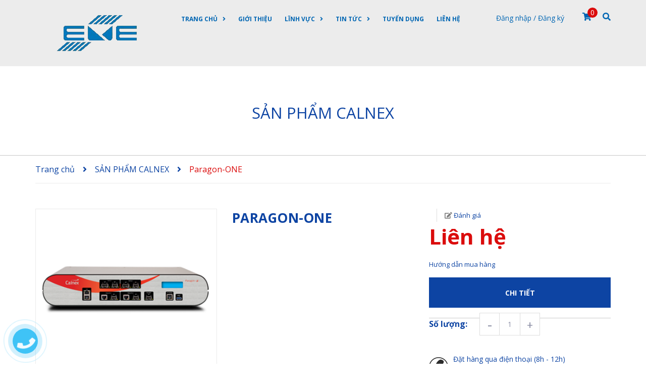

--- FILE ---
content_type: text/html; charset=utf-8
request_url: https://eme.com.vn/paragon-one
body_size: 20598
content:
<!DOCTYPE html>
<html lang="vi">
	<head>
		<!-- ================= Favicon ================== -->
		
		<link rel="icon" href="//bizweb.dktcdn.net/100/363/780/themes/734688/assets/favicon.png?1679021993346" type="image/x-icon" />
		
		<meta charset="UTF-8" />
		<meta name="viewport" content="width=device-width, initial-scale=1, maximum-scale=1">			
		<title>
			Paragon-ONE		
		</title>

		<!-- Bizweb conter for header -->
		<script>
	var Bizweb = Bizweb || {};
	Bizweb.store = 'eme.mysapo.net';
	Bizweb.id = 363780;
	Bizweb.theme = {"id":734688,"name":"Batakoo","role":"main"};
	Bizweb.template = 'product';
	if(!Bizweb.fbEventId)  Bizweb.fbEventId = 'xxxxxxxx-xxxx-4xxx-yxxx-xxxxxxxxxxxx'.replace(/[xy]/g, function (c) {
	var r = Math.random() * 16 | 0, v = c == 'x' ? r : (r & 0x3 | 0x8);
				return v.toString(16);
			});		
</script>
<script>
	(function () {
		function asyncLoad() {
			var urls = ["//productreviews.sapoapps.vn/assets/js/productreviews.min.js?store=eme.mysapo.net","//bwstatistics.sapoapps.vn/genscript/script.js?store=eme.mysapo.net"];
			for (var i = 0; i < urls.length; i++) {
				var s = document.createElement('script');
				s.type = 'text/javascript';
				s.async = true;
				s.src = urls[i];
				var x = document.getElementsByTagName('script')[0];
				x.parentNode.insertBefore(s, x);
			}
		};
		window.attachEvent ? window.attachEvent('onload', asyncLoad) : window.addEventListener('load', asyncLoad, false);
	})();
</script>


<script>
	window.BizwebAnalytics = window.BizwebAnalytics || {};
	window.BizwebAnalytics.meta = window.BizwebAnalytics.meta || {};
	window.BizwebAnalytics.meta.currency = 'VND';
	window.BizwebAnalytics.tracking_url = '/s';

	var meta = {};
	
	meta.product = {"id": 15739687, "vendor": "", "name": "Paragon-ONE",
	"type": "", "price": 0 };
	
	
	for (var attr in meta) {
	window.BizwebAnalytics.meta[attr] = meta[attr];
	}
</script>

	
		<script src="/dist/js/stats.min.js?v=96f2ff2"></script>
	



<script type="text/javascript">Công ty EME là đối tác duy nhất cung cấp sản phẩm Đồng bộ tần số và đồng bộ thời gian của hãng Microchip.</script>
<script>

	window.enabled_enhanced_ecommerce = false;

</script>

<script>

	try {
		
				gtag('event', 'view_item', {
					event_category: 'engagement',
					event_label: "Paragon-ONE"
				});
		
	} catch(e) { console.error('UA script error', e);}
	

</script>






<script>
	var eventsListenerScript = document.createElement('script');
	eventsListenerScript.async = true;
	
	eventsListenerScript.src = "/dist/js/store_events_listener.min.js?v=1b795e9";
	
	document.getElementsByTagName('head')[0].appendChild(eventsListenerScript);
</script>






		<!-- ================= Page description ================== -->
		
		<meta name="description" content="Paragon-ONE Focussed one-box test solution for PTP applications. Full timing analysis of all PTP timing metrics and parameters. Master and Slave Emulation for fully controllable protocol and timing test. Test Scenarios Boundary, Transparent, Master and Slave clocks. Automatically validate PTP profile compliance. Test g">
		
		<!-- ================= Meta ================== -->
		<meta name="keywords" content="Paragon-ONE, SẢN PHẨM CALNEX, CÔNG TY CỔ PHẦN THIẾT BỊ VẬT TƯ VÀ CÔNG TRÌNH EME JSC, eme.com.vn"/>		
		<link rel="canonical" href="https://eme.com.vn/paragon-one"/>
		<meta name='revisit-after' content='1 days' />

		
		<meta name="robots" content="noodp,index,follow" />
		

		<!-- Facebook Open Graph meta tags -->
		

	<meta property="og:type" content="product">
	<meta property="og:title" content="Paragon-ONE">
	
		<meta property="og:image" content="https://bizweb.dktcdn.net/thumb/grande/100/363/780/products/5.png?v=1568280449977">
		<meta property="og:image:secure_url" content="https://bizweb.dktcdn.net/thumb/grande/100/363/780/products/5.png?v=1568280449977">
	
	<meta property="og:price:amount" content="0">
	<meta property="og:price:currency" content="VND">

<meta property="og:description" content="Paragon-ONE Focussed one-box test solution for PTP applications. Full timing analysis of all PTP timing metrics and parameters. Master and Slave Emulation for fully controllable protocol and timing test. Test Scenarios Boundary, Transparent, Master and Slave clocks. Automatically validate PTP profile compliance. Test g">
<meta property="og:url" content="https://eme.com.vn/paragon-one">
<meta property="og:site_name" content="CÔNG TY CỔ PHẦN THIẾT BỊ VẬT TƯ VÀ CÔNG TRÌNH EME JSC">		


		<!-- Plugin CSS -->
		<link rel="stylesheet" href="//maxcdn.bootstrapcdn.com/font-awesome/4.7.0/css/font-awesome.min.css">
		<link rel="stylesheet" href="https://use.fontawesome.com/releases/v5.0.13/css/all.css" integrity="sha384-DNOHZ68U8hZfKXOrtjWvjxusGo9WQnrNx2sqG0tfsghAvtVlRW3tvkXWZh58N9jp" crossorigin="anonymous">



		<!-- Plugin CSS -->			
		<link href="//bizweb.dktcdn.net/100/363/780/themes/734688/assets/plugin.scss.css?1679021993346" rel="stylesheet" type="text/css" media="all" />
		<!-- Build Main CSS -->								
		<link href="//bizweb.dktcdn.net/100/363/780/themes/734688/assets/base.scss.css?1679021993346" rel="stylesheet" type="text/css" media="all" />		
		<link href="//bizweb.dktcdn.net/100/363/780/themes/734688/assets/style.scss.css?1679021993346" rel="stylesheet" type="text/css" media="all" />		
		<link href="//bizweb.dktcdn.net/100/363/780/themes/734688/assets/module.scss.css?1679021993346" rel="stylesheet" type="text/css" media="all" />
		<link href="//bizweb.dktcdn.net/100/363/780/themes/734688/assets/responsive.scss.css?1679021993346" rel="stylesheet" type="text/css" media="all" />


		<!-- Bizweb javascript customer -->
		

		<!-- ================= Google Fonts ================== -->
		
		
		
		<link href="//fonts.googleapis.com/css?family=Open+Sans:400,700" rel="stylesheet" type="text/css" media="all" />
		
		
		
		
		
		<link href="//fonts.googleapis.com/css?family=Roboto+Condensed:400,700" rel="stylesheet" type="text/css" media="all" />
		
		

		<script>var ProductReviewsAppUtil=ProductReviewsAppUtil || {};</script>
	</head>
	<body>
		<div id="fb-root"></div>
<script async defer crossorigin="anonymous" src="https://connect.facebook.net/vi_VN/sdk.js#xfbml=1&version=v4.0"></script>
		<div class="hidden-lg opacity_menu"></div>
		<!-- Main content -->
		<header class="header">
	<div class="mid-header wid_100">
		<div class="container">
			<div class="row">
				<div class="content_header">
					<div class="header-main">
						<div class="menu-bar-h nav-mobile-button hidden-lg hidden-md">
							<a href="#nav-mobile">
								<img src="//bizweb.dktcdn.net/100/363/780/themes/734688/assets/rolling.svg?1679021993346" data-lazyload="//bizweb.dktcdn.net/100/363/780/themes/734688/assets/iconmenu.png?1679021993346" alt="icon menu">
							</a>
						</div>
						<div class="col-lg-3 col-md-3 logo-main">
							<div class="logo">
								
								<a href="/" class="logo-wrapper ">					
									<img src="//bizweb.dktcdn.net/100/363/780/themes/734688/assets/logo.png?1679021993346" alt="logo CÔNG TY CỔ PHẦN THIẾT BỊ VẬT TƯ VÀ CÔNG TRÌNH EME JSC">					
								</a>
								
							</div>
						</div>
						<div class="col-lg-6 col-md-6 hidden-xs hidden-sm padding-0">
							<div class="header-left">
								<div class="bg-header-nav hidden-xs hidden-sm">
	<div>
		<div class= "row row-noGutter-2">
			<nav class="header-nav">
				<ul class="item_big">
					


					
					<li class="nav-item " >
						<a href="/" title="Trang chủ">Trang chủ<i class="fa fa-angle-right"></i></a>
						<ul class="item_small hidden-sm hidden-xs">
							

						</ul>
					</li>
					


					


					
					<li class="nav-item ">
						<a href="/gioi-thieu" title="Giới thiệu">Giới thiệu</a>
					</li>
					


					


					
					<li class="nav-item " >
						<a href="/collections/all" title="Lĩnh vực">Lĩnh vực<i class="fa fa-angle-right"></i></a>
						<ul class="item_small hidden-sm hidden-xs">
							
							
							<li class="nav_item_lv2">
								<a class="nav-link" href="/san-pham-microsemi-1">VIỄN THÔNG<i class="fa fa-caret-right"></i></a>
								<ul>
									
									
									<li>
										<a href="/san-pham-microsemi-1">SẢN PHẨM MICROCHIP<i class="fa fa-caret-right"></i></a>
										<ul>
											
											<li>
												<a href="/timeprovider-5000-1" title="TimeProvider 5000">TimeProvider 5000</a>
											</li>
											
											<li>
												<a href="/timeprovider-4100-release-2-0" title="TimeProvider 4100 Release 2.0">TimeProvider 4100 Release 2.0</a>
											</li>
											
											<li>
												<a href="/timesource-enhanced-prtc-eprtc" title="TimeSource Enhanced PRTC (ePRTC)">TimeSource Enhanced PRTC (ePRTC)</a>
											</li>
											
											<li>
												<a href="/timesource-3050" title="TimeSource 3050">TimeSource 3050</a>
											</li>
											
											<li>
												<a href="/timesource-3550" title="TimeSource 3550">TimeSource 3550</a>
											</li>
											
											<li>
												<a href="/timeprovider-1000-and-1100" title="TimeProvider 1000 and 1100">TimeProvider 1000 and 1100</a>
											</li>
											
											<li>
												<a href="/ssu-2000-and-ssu-2000e" title="SSU 2000 and SSU 2000e">SSU 2000 and SSU 2000e</a>
											</li>
											
											<li>
												<a href="/syncsystem-4380a" title="SyncSystem 4380A">SyncSystem 4380A</a>
											</li>
											
											<li>
												<a href="/syncserver-s650-gps-referenced-ntp-time-server-with-irig-b-10-mhz-1-pps-output" title="SyncServer S650">SyncServer S650</a>
											</li>
											
											<li>
												<a href="/bluesky-gnss-firewall" title="BlueSky GNSS Firewall">BlueSky GNSS Firewall</a>
											</li>
											
											<li>
												<a href="/integrated-gnss-grandmaster-igm-portfolio" title="Integrated GNSS Grandmaster">Integrated GNSS Grandmaster</a>
											</li>
											
											<li>
												<a href="/syncserver-s80-fully-integrated-gps-ntp-time-server" title="SyncServer S80">SyncServer S80</a>
											</li>
											
											<li>
												<a href="/syncserver-s600-ntp-and-ptp-network-time-server" title="SyncServer S600">SyncServer S600</a>
											</li>
											
											<li>
												<a href="/syncserver-s650-saasm" title="SyncServer S650 SAASM">SyncServer S650 SAASM</a>
											</li>
											
											<li>
												<a href="/precise-time-scale-system" title="Precise Time Scale System">Precise Time Scale System</a>
											</li>
											
											<li>
												<a href="/timepictra" title="TimePictra">TimePictra</a>
											</li>
											
										</ul>
									</li>
									
									
									
									<li>
										<a href="/san-pham-calnex">SẢN PHẨM CALNEX<i class="fa fa-caret-right"></i></a>
										<ul>
											
											<li>
												<a href="/sentinel-1" title="Sentinel">Sentinel</a>
											</li>
											
											<li>
												<a href="/paragon-neo" title="Paragon-neo">Paragon-neo</a>
											</li>
											
											<li>
												<a href="/calnex-analysis-tool-cat" title="Calnex Analysis Tool (CAT)">Calnex Analysis Tool (CAT)</a>
											</li>
											
											<li>
												<a href="/1pps-tod-frequency-converter" title="1pps/ToD/Frequency Converter">1pps/ToD/Frequency Converter</a>
											</li>
											
											<li>
												<a href="/rb-gps-frequency-reference" title="Rb/GPS Frequency Reference">Rb/GPS Frequency Reference</a>
											</li>
											
											<li>
												<a href="/tempo" title="Tempo">Tempo</a>
											</li>
											
											<li>
												<a href="/attero-x" title="Attero-X">Attero-X</a>
											</li>
											
											<li>
												<a href="/attero-100g" title="Attero-100G">Attero-100G</a>
											</li>
											
											<li>
												<a href="/paragon-t" title="Paragon-t">Paragon-t</a>
											</li>
											
											<li>
												<a href="/paragon-one" title="Paragon-ONE">Paragon-ONE</a>
											</li>
											
											<li>
												<a href="/network-emulator" title="Network Emulator">Network Emulator</a>
											</li>
											
											<li>
												<a href="/calnex-luceo" title="Luceo Platform">Luceo Platform</a>
											</li>
											
										</ul>
									</li>
									
									
									
									<li>
										<a href="/san-pham-walsun">SẢN PHẨM WALSUN<i class="fa fa-caret-right"></i></a>
										<ul>
											
											<li>
												<a href="/100gb-s-qsfp28-cwdm4-2km-transceiver-hx4x-cl3q1c" title="HX4X-CL3Q1C">HX4X-CL3Q1C</a>
											</li>
											
											<li>
												<a href="/100gb-s-qsfp28-lr4-10km-transceiver-hx4x-cl311x" title="HX4X-CL311x">HX4X-CL311x</a>
											</li>
											
											<li>
												<a href="/100gb-s-qsfp28-er4-transceiver-hx4x-cl341x" title="HX4X-CL341x">HX4X-CL341x</a>
											</li>
											
											<li>
												<a href="/100gb-s-qsfp28-zr4-transceiver-hx4x-cl381c" title="HX4X-CL381C">HX4X-CL381C</a>
											</li>
											
											<li>
												<a href="/100gb-s-qsfp28-sr4-150m-transceiver-hx4x-cm1m2x" title="HX4X-CM1M2x">HX4X-CM1M2x</a>
											</li>
											
										</ul>
									</li>
									
									
								</ul>
							</li>	
							
							
							
							<li class="nav_item_lv2">
								<a class="nav-link" href="/cong-nghiep">CÔNG NGHIỆP<i class="fa fa-caret-right"></i></a>
								<ul>
									
									
									<li>
										<a href="/san-pham-cold-flood">SẢN PHẨM COLD FLOOD<i class="fa fa-caret-right"></i></a>
										<ul>
											
											<li>
												<a href="/flood-control-1" title="FLOOD CONTROL">FLOOD CONTROL</a>
											</li>
											
											<li>
												<a href="/sewage-security-1" title="SEWAGE SECURITY">SEWAGE SECURITY</a>
											</li>
											
										</ul>
									</li>
									
									
									
									<li>
										<a href="/san-pham-etc" title="SẢN PHẨM ETC">SẢN PHẨM ETC</a>
									</li>
									
									
								</ul>
							</li>	
							
							
							
							<li class="nav_item_lv2">
								<a class="nav-link" href="/linh-vuc-an-toan-thong-tin">AN TOÀN THÔNG TIN<i class="fa fa-caret-right"></i></a>
								<ul>
									
									
									<li>
										<a href="/san-pham-microsemi-ftd">SẢN PHẨM MICROSEMI FTD<i class="fa fa-caret-right"></i></a>
										<ul>
											
											<li>
												<a href="/timeprovider-5000-ntp" title="TimeProvider 5000 NTP">TimeProvider 5000 NTP</a>
											</li>
											
										</ul>
									</li>
									
									
									
									<li>
										<a href="/san-pham-packet-forensics">SẢN PHẨM PACKET FORENSICS<i class="fa fa-caret-right"></i></a>
										<ul>
											
											<li>
												<a href="/line-of-products" title="Line of Products">Line of Products</a>
											</li>
											
										</ul>
									</li>
									
									
									
									<li>
										<a href="/san-pham-liacom">SẢN PHẨM LIACOM<i class="fa fa-caret-right"></i></a>
										<ul>
											
											<li>
												<a href="/services" title="Services">Services</a>
											</li>
											
										</ul>
									</li>
									
									
									
									<li>
										<a href="/san-pham-umw">SẢN PHẨM UMV<i class="fa fa-caret-right"></i></a>
										<ul>
											
											<li>
												<a href="/wss-web-server-safeguard" title="WSS (Web Server Safeguard)">WSS (Web Server Safeguard)</a>
											</li>
											
										</ul>
									</li>
									
									
								</ul>
							</li>	
							
							

						</ul>
					</li>
					


					


					
					<li class="nav-item " >
						<a href="/tin-tuc" title="Tin tức">Tin tức<i class="fa fa-angle-right"></i></a>
						<ul class="item_small hidden-sm hidden-xs">
							

						</ul>
					</li>
					


					


					
					<li class="nav-item ">
						<a href="/tuyen-dung" title="Tuyển Dụng">Tuyển Dụng</a>
					</li>
					


					


					
					<li class="nav-item ">
						<a href="/lien-he" title="Liên hệ">Liên hệ</a>
					</li>
					


					
				</ul>
			</nav>
		</div>
	</div>
</div>
							</div>
						</div>
						<div class="col-lg-3 col-md-3 col-xs-12 no-padding-left cartright">
							<div class="searchbox">
								<div class="search_inner">
									<i class="fa fa-search"></i>
									<div class="search-box">
										<div class="header-search search_form">
											<form action="/search" method="get" class="input-group search-bar search_form" role="search">
												<input type="text" name="query" value="" autocomplete="off" placeholder="Gõ tìm kiếm..." class="input-group-field auto-search">
												<span class="input-group-btn">
													<button type="submit" class="btn icon-fallback-text">
														<span class="fa fa-search" ></span>      
													</button>
												</span>
											</form>
										</div>
									</div>
								</div>
							</div>
							<div class="header-right">
								<div class="top-cart-contain f-right">
									<div class="mini-cart text-xs-center">
										<div class="heading-cart cart_header">
											<a class="img_hover_cart" href="/cart" title="Giỏ hàng">
												<i class="fa fa-shopping-cart" aria-hidden="true"></i>
												<span class="count_item count_item_pr"></span>
											</a>

										</div>	
										<div class="top-cart-content">					
											<ul id="cart-sidebar" class="mini-products-list count_li">
												<li class="list-item">
													<ul></ul>
												</li>
												<li class="action">
													<ul>
														<li class="li-fix-1">
															<div class="top-subtotal">
																Tổng tiền thanh toán: 
																<span class="price"></span>
															</div>
														</li>
														<li class="li-fix-2" style="">
															<div class="actions">
																<a href="/cart" class="btn btn-primary" title="Giỏ hàng">
																	<span>Giỏ hàng</span>
																</a>
																<a href="/checkout" class="btn btn-checkout btn-gray" title="Thanh toán">
																	<span>Thanh toán</span>
																</a>
															</div>
														</li>
													</ul>
												</li>
											</ul>
										</div>
									</div>
								</div>
								<div class="top-cart-contain f-right hidden">
									<div class="mini-cart text-xs-center">
										<div class="heading-cart">
											<a class="bg_cart" href="/cart" title="Giỏ hàng">
												<i class="ion-android-cart"></i>
												<span class="count_item count_item_pr"></span>
											</a>
										</div>	
									</div>
								</div>
							</div>
							<div class="title_log hidden-xs">
								
								<a class="btns" href="/account/login" title="Đăng nhập">Đăng nhập</a>
								<span>/</span>
								<a href="/account/register" title="Đăng ký">Đăng ký</a>
								
							</div>

						</div>
					</div>
				</div>
			</div>
		</div>
	</div>


</header>

<!-- Menu mobile -->
<div class="menu_mobile sidenav max_991 hidden-lg" id="mySidenav">
	<div class="logo_mobile">
		<span class="logo_menu">
		</span>
	</div>
	<ul class="ul_collections">
		
		<li class="level0 level-top parent">
			<a href="/san-pham-microsemi-1">VIỄN THÔNG</a>
			
			<i class="ti-plus hide_close"></i>
			<ul class="level0 sub-menu" style="display:none;">
				
				<li class="level1 "> 
					<a href="/san-pham-microsemi-1"> <span>SẢN PHẨM MICROCHIP</span> </a>
					
					<i class="ti-plus hide_close"></i>
					<ul class="level1 sub-menu" style="display:none;">
						
						<li class="level2 ">
							<a href="/timeprovider-5000-1"><span>TimeProvider 5000</span></a>
							
						</li>
						
						<li class="level2 ">
							<a href="/timeprovider-4100-release-2-0"><span>TimeProvider 4100 Release 2.0</span></a>
							
						</li>
						
						<li class="level2 ">
							<a href="/timesource-enhanced-prtc-eprtc"><span>TimeSource Enhanced PRTC (ePRTC)</span></a>
							
						</li>
						
						<li class="level2 ">
							<a href="/timesource-3050"><span>TimeSource 3050</span></a>
							
						</li>
						
						<li class="level2 ">
							<a href="/timesource-3550"><span>TimeSource 3550</span></a>
							
						</li>
						
						<li class="level2 ">
							<a href="/timeprovider-1000-and-1100"><span>TimeProvider 1000 and 1100</span></a>
							
						</li>
						
						<li class="level2 ">
							<a href="/ssu-2000-and-ssu-2000e"><span>SSU 2000 and SSU 2000e</span></a>
							
						</li>
						
						<li class="level2 ">
							<a href="/syncsystem-4380a"><span>SyncSystem 4380A</span></a>
							
						</li>
						
						<li class="level2 ">
							<a href="/syncserver-s650-gps-referenced-ntp-time-server-with-irig-b-10-mhz-1-pps-output"><span>SyncServer S650</span></a>
							
						</li>
						
						<li class="level2 ">
							<a href="/bluesky-gnss-firewall"><span>BlueSky GNSS Firewall</span></a>
							
						</li>
						
						<li class="level2 ">
							<a href="/integrated-gnss-grandmaster-igm-portfolio"><span>Integrated GNSS Grandmaster</span></a>
							
						</li>
						
						<li class="level2 ">
							<a href="/syncserver-s80-fully-integrated-gps-ntp-time-server"><span>SyncServer S80</span></a>
							
						</li>
						
						<li class="level2 ">
							<a href="/syncserver-s600-ntp-and-ptp-network-time-server"><span>SyncServer S600</span></a>
							
						</li>
						
						<li class="level2 ">
							<a href="/syncserver-s650-saasm"><span>SyncServer S650 SAASM</span></a>
							
						</li>
						
						<li class="level2 ">
							<a href="/precise-time-scale-system"><span>Precise Time Scale System</span></a>
							
						</li>
						
						<li class="level2 ">
							<a href="/timepictra"><span>TimePictra</span></a>
							
						</li>
						
					</ul>
					
				</li>
				
				<li class="level1 "> 
					<a href="/san-pham-calnex"> <span>SẢN PHẨM CALNEX</span> </a>
					
					<i class="ti-plus hide_close"></i>
					<ul class="level1 sub-menu" style="display:none;">
						
						<li class="level2 ">
							<a href="/sentinel-1"><span>Sentinel</span></a>
							
						</li>
						
						<li class="level2 ">
							<a href="/paragon-neo"><span>Paragon-neo</span></a>
							
						</li>
						
						<li class="level2 ">
							<a href="/calnex-analysis-tool-cat"><span>Calnex Analysis Tool (CAT)</span></a>
							
						</li>
						
						<li class="level2 ">
							<a href="/1pps-tod-frequency-converter"><span>1pps/ToD/Frequency Converter</span></a>
							
						</li>
						
						<li class="level2 ">
							<a href="/rb-gps-frequency-reference"><span>Rb/GPS Frequency Reference</span></a>
							
						</li>
						
						<li class="level2 ">
							<a href="/tempo"><span>Tempo</span></a>
							
						</li>
						
						<li class="level2 ">
							<a href="/attero-x"><span>Attero-X</span></a>
							
						</li>
						
						<li class="level2 ">
							<a href="/attero-100g"><span>Attero-100G</span></a>
							
						</li>
						
						<li class="level2 ">
							<a href="/paragon-t"><span>Paragon-t</span></a>
							
						</li>
						
						<li class="level2  active ">
							<a href="/paragon-one"><span>Paragon-ONE</span></a>
							
						</li>
						
						<li class="level2 ">
							<a href="/network-emulator"><span>Network Emulator</span></a>
							
						</li>
						
						<li class="level2 ">
							<a href="/calnex-luceo"><span>Luceo Platform</span></a>
							
						</li>
						
					</ul>
					
				</li>
				
				<li class="level1 "> 
					<a href="/san-pham-walsun"> <span>SẢN PHẨM WALSUN</span> </a>
					
					<i class="ti-plus hide_close"></i>
					<ul class="level1 sub-menu" style="display:none;">
						
						<li class="level2 ">
							<a href="/100gb-s-qsfp28-cwdm4-2km-transceiver-hx4x-cl3q1c"><span>HX4X-CL3Q1C</span></a>
							
						</li>
						
						<li class="level2 ">
							<a href="/100gb-s-qsfp28-lr4-10km-transceiver-hx4x-cl311x"><span>HX4X-CL311x</span></a>
							
						</li>
						
						<li class="level2 ">
							<a href="/100gb-s-qsfp28-er4-transceiver-hx4x-cl341x"><span>HX4X-CL341x</span></a>
							
						</li>
						
						<li class="level2 ">
							<a href="/100gb-s-qsfp28-zr4-transceiver-hx4x-cl381c"><span>HX4X-CL381C</span></a>
							
						</li>
						
						<li class="level2 ">
							<a href="/100gb-s-qsfp28-sr4-150m-transceiver-hx4x-cm1m2x"><span>HX4X-CM1M2x</span></a>
							
						</li>
						
					</ul>
					
				</li>
				
			</ul>
			
		</li>
		
		<li class="level0 level-top parent">
			<a href="/cong-nghiep">CÔNG NGHIỆP</a>
			
			<i class="ti-plus hide_close"></i>
			<ul class="level0 sub-menu" style="display:none;">
				
				<li class="level1 "> 
					<a href="/san-pham-cold-flood"> <span>SẢN PHẨM COLD FLOOD</span> </a>
					
					<i class="ti-plus hide_close"></i>
					<ul class="level1 sub-menu" style="display:none;">
						
						<li class="level2 ">
							<a href="/flood-control-1"><span>FLOOD CONTROL</span></a>
							
						</li>
						
						<li class="level2 ">
							<a href="/sewage-security-1"><span>SEWAGE SECURITY</span></a>
							
						</li>
						
					</ul>
					
				</li>
				
				<li class="level1 "> 
					<a href="/san-pham-etc"> <span>SẢN PHẨM ETC</span> </a>
					
				</li>
				
			</ul>
			
		</li>
		
		<li class="level0 level-top parent">
			<a href="/linh-vuc-an-toan-thong-tin">AN TOÀN THÔNG TIN</a>
			
			<i class="ti-plus hide_close"></i>
			<ul class="level0 sub-menu" style="display:none;">
				
				<li class="level1 "> 
					<a href="/san-pham-microsemi-ftd"> <span>SẢN PHẨM MICROSEMI FTD</span> </a>
					
					<i class="ti-plus hide_close"></i>
					<ul class="level1 sub-menu" style="display:none;">
						
						<li class="level2 ">
							<a href="/timeprovider-5000-ntp"><span>TimeProvider 5000 NTP</span></a>
							
						</li>
						
					</ul>
					
				</li>
				
				<li class="level1 "> 
					<a href="/san-pham-packet-forensics"> <span>SẢN PHẨM PACKET FORENSICS</span> </a>
					
					<i class="ti-plus hide_close"></i>
					<ul class="level1 sub-menu" style="display:none;">
						
						<li class="level2 ">
							<a href="/line-of-products"><span>Line of Products</span></a>
							
						</li>
						
					</ul>
					
				</li>
				
				<li class="level1 "> 
					<a href="/san-pham-liacom"> <span>SẢN PHẨM LIACOM</span> </a>
					
					<i class="ti-plus hide_close"></i>
					<ul class="level1 sub-menu" style="display:none;">
						
						<li class="level2 ">
							<a href="/services"><span>Services</span></a>
							
						</li>
						
					</ul>
					
				</li>
				
				<li class="level1 "> 
					<a href="/san-pham-umw"> <span>SẢN PHẨM UMV</span> </a>
					
					<i class="ti-plus hide_close"></i>
					<ul class="level1 sub-menu" style="display:none;">
						
						<li class="level2 ">
							<a href="/wss-web-server-safeguard"><span>WSS (Web Server Safeguard)</span></a>
							
						</li>
						
					</ul>
					
				</li>
				
			</ul>
			
		</li>
		
		
		<li><a href="/account/register" title="Đăng ký">Đăng ký</a></li>
		<li><a href="/account/login" title="Đăng nhập">Đăng nhập</a></li>
		
	</ul>




</div>
<!-- End -->

<div id="menu-overlay" class=""></div>
		<!-- Header JS -->	
		<script src="//bizweb.dktcdn.net/100/363/780/themes/734688/assets/jquery-2.2.3.min.js?1679021993346" type="text/javascript"></script>
		









<div class="breadcrumb_background">
	<div class="title_full">
		<div class="container a-center">
			<p class="title_page">SẢN PHẨM CALNEX</p>
		</div>
	</div>
</div>
<section class="bread-crumb">
	<span class="crumb-border"></span>
	<div class="container">
		<div class="row">
			<div class="col-xs-12 a-left">
				<ul class="breadcrumb" itemscope itemtype="https://data-vocabulary.org/Breadcrumb">					
					<li class="home">
						<a itemprop="url" href="/" ><span itemprop="title">Trang chủ</span></a>						
						<span class="mr_lr">&nbsp;<i class="fa fa-angle-right" aria-hidden="true"></i>&nbsp;</span>
					</li>
					
					
					<li>
						<a itemprop="url" href="/san-pham-calnex"><span itemprop="title">SẢN PHẨM CALNEX</span></a>						
						<span class="mr_lr">&nbsp;<i class="fa fa-angle-right" aria-hidden="true"></i>&nbsp;</span>
					</li>
					
					<li><strong><span itemprop="title">Paragon-ONE</span></strong><li>
					
				</ul>
			</div>
		</div>
	</div>
</section>
<section class="product margin-top-10 f-left w_100" itemscope itemtype="https://schema.org/Product">	
	<meta itemprop="url" content="//eme.com.vn/paragon-one">
	<meta itemprop="name" content="Paragon-ONE">
	<meta itemprop="image" content="//bizweb.dktcdn.net/thumb/grande/100/363/780/products/5.png?v=1568280449977">
	<div class="container">
		<div class="row">
			<div class="section">
				<div class="details-product section">
					<div class="product-detail-left product-images col-xs-12 col-sm-6 col-md-4 col-lg-4">
						<div class="col_large_full large-image">
							
							<a  href="//bizweb.dktcdn.net/thumb/1024x1024/100/363/780/products/5.png?v=1568280449977" data-rel="prettyPhoto[product-gallery]" >
								
								<img class="checkurl img-responsive" id="img_01" src="//bizweb.dktcdn.net/thumb/1024x1024/100/363/780/products/5.png?v=1568280449977" alt="Paragon-ONE">
							</a>
							
							<div class="hidden">
								
							</div>
						</div>
						
					</div>
					<div class="details-pro">
						<div class="col-lg-4 col-md-4 col-sm-6 col-xs-12">
							<h1 class="title-product">Paragon-ONE</h1>
							<div class="section hidden">
								<div class="rte">
									
									<p>https://www.calnexsol.com/en/product-detail/1036-paragon-one</p>
									
								</div>
							</div>
						</div>
						<div class="col-lg-4 col-md-4 col-sm-12 col-xs-12">
							<div class="fw w_100" itemprop="offers" itemscope itemtype="https://schema.org/Offer">
								<div class="group-status hidden">
									<span class="first_status section margin-bottom-10">Tình trạng: 
										
										
										<span class="status_name availabel">
											<link itemprop="availability" href="http://schema.org/InStock" />
											Còn hàng
										</span>
										
										
									</span>
								</div>
								<div class="reviews_details_product ">
									<div class="bizweb-product-reviews-badge" data-id="15739687"></div>
								</div>
								<span class="danhgiasp"><i class="fa fa-pencil-square-o" aria-hidden="true"></i><a href="#" onclick="scrollToxx();">&nbsp;Đánh giá</a></span>

								<div class="price-box">
									
									<div class="special-price"><span class="price product-price">Liên hệ </span> </div> <!-- Hết hàng -->
									
								</div>
							</div>
							
							<div class="guide_buy"><a target="_blank" href="lien-he" title="Hướng dẫn mua hàng">Hướng dẫn mua hàng</a></div>
							


							
							<div class="button_actions  clearfix">
								<button type="submit" class="btn btn_base btn_add_cart btn-cart " onclick="window.location.href='https://www.calnexsol.com/en/product-detail/1036-paragon-one'">
									<span class="text_1">Chi tiết</span>
								</button>									
							</div>
							


							<div class="form-product">
								<form enctype="multipart/form-data" id="add-to-cart-form" action="/cart/add" method="post" class="form-inline margin-bottom-0">
									
									<div class="box-variant clearfix ">
										
										<input type="hidden" name="variantId" value="27454859" />
										
									</div>
									<div class="form-group form_button_details">

										<div class="form_product_content ">

											<div class="soluong show">
												<div class="label_sl margin-bottom-5">Số lượng:</div>
												<div class="custom input_number_product custom-btn-number form-control">									
													<button class="btn_num num_1 button button_qty" onClick="var result = document.getElementById('qtym'); var qtypro = result.value; if( !isNaN( qtypro ) &amp;&amp; qtypro &gt; 1 ) result.value--;return false;" type="button">-</button>
													<input type="text" id="qtym" name="quantity" value="1"  class="form-control prd_quantity" onkeypress="if ( isNaN(this.value + String.fromCharCode(event.keyCode) )) return false;" onchange="if(this.value == 0)this.value=1;">
													<button class="btn_num num_2 button button_qty" onClick="var result = document.getElementById('qtym'); var qtypro = result.value; if( !isNaN( qtypro )) result.value++;return false;" type="button">+</button>
												</div>
											</div>

											<div class="button_actions hidden clearfix">
												

												<button type="submit" class="btn btn_base btn_add_cart btn-cart add_to_cart">
													<span class="text_1">Đăng ký ngay</span>
												</button>									
												
											</div>
										</div>
									</div>
								</form>
								<div class="infomation">
									<img src="//bizweb.dktcdn.net/100/363/780/themes/734688/assets/icon-contact.png?1679021993346" alt="icon">
									<div class="info-contact">
										<span>Đặt hàng qua điện thoại (8h - 12h)</span>
										<a href="tel:+842462594116">+84 24 6259 4116</a>
									</div>
								</div>
								
								<script type="text/javascript" src="//s7.addthis.com/js/300/addthis_widget.js#pubid=ra-582932d397725f37"></script>
								<div class="addthis_inline_share_toolbox_rcl2"></div>
								
								<span class="login_email">Đăng ký email để được khuyến mãi</span>
								<div class="mail-product">        
									
									
									
									<form class="form-subscribe" action="https://sapo.us19.list-manage.com/subscribe/post?u=2887dcda77021868cccd236ea&amp;id=7ace19f37b" method="post" id="mc-embedded-subscribe-form" name="mc-embedded-subscribe-form" target="_blank">
										<button  class="btn btn-primary btn-subscribe" name="subscribe" id="subscribe"><i class="fa fa-paper-plane" aria-hidden="true"></i></button>
										<input type="email" value="" placeholder="Nhập email của bạn..." name="EMAIL" id="mail" aria-label="general.newsletter_form.newsletter_email">
									</form>
								</div>
							</div>
						</div>
					</div>

				</div>
				
				<div class="col-xs-12 col-lg-8 col-sm-6 col-md-8">
					<!-- Nav tabs -->
					<div class="product-tab e-tabs not-dqtab">
						<ul class="tabs tabs-title clearfix">	
							
							<li class="tab-link" data-tab="tab-1">
								<h3><span>Mô tả</span></h3>
							</li>																	
							
							
							
							<li id="tab-review" class="tab-link" data-tab="tab-3">
								<h3><span>Đánh giá</span></h3>
							</li>																	
							
						</ul>																									
						<div class="tab-float">
							
							<div id="tab-1" class="tab-content content_extab">
								<div class="rte">
									
									<h3 style="text-align: justify;"><strong>Paragon-ONE</strong></h3>
<ul>
<li style="text-align: justify;"><span style="font-size:14px;">Focussed one-box test solution for PTP applications.</span></li>
<li style="text-align: justify;"><span style="font-size:14px;">Full timing analysis of all PTP timing metrics and parameters.</span></li>
<li style="text-align: justify;"><span style="font-size:14px;">Master and Slave Emulation for fully controllable protocol and timing test.</span></li></ul>
<h3 style="text-align: justify;"><strong><span style="font-size:14px;">Test Scenarios</span></strong></h3>
<ul>
<li style="text-align: justify;"><span style="font-size:14px;">Boundary, Transparent, Master and Slave clocks.</span></li>
<li style="text-align: justify;"><span style="font-size:14px;">Automatically validate PTP profile compliance.</span></li>
<li style="text-align: justify;"><span style="font-size:14px;">Test gPTP (802.1AS and AS-REV) Time Aware End Stations (Master, Slave) and Time Aware Bridges/Relays.</span></li></ul>
<h3 style="text-align: justify;"><strong><span style="font-size:14px;">Applications</span></strong></h3>
<ul>
<li style="text-align: justify;"><span style="font-size:14px;">Telecom</span></li>
<li style="text-align: justify;"><span style="font-size:14px;">Automotive</span></li>
<li style="text-align: justify;"><span style="font-size:14px;">Broadcast</span></li>
<li style="text-align: justify;"><span style="font-size:14px;">Financial</span></li>
<li style="text-align: justify;"><span style="font-size:14px;">Industrial</span></li></ul>
<h3 style="text-align: justify;"><strong><span style="font-size:14px;">Message Analysis Options</span></strong></h3>
<ul>
<li style="text-align: justify;"><span style="font-size:14px;">802.1AS and 802.1AS-REV.</span></li>
<li style="text-align: justify;"><span style="font-size:14px;">IEEE C 37.238 and IEEE/IEC 61850-9-3</span></li>
<li style="text-align: justify;"><span style="font-size:14px;">IEEE1588, SMPTE ST2059-2.</span></li>
<li style="text-align: justify;"><span style="font-size:14px;">IETF Enterprise Profile, ITU-T G.8275.1 Phase Profile.</span></li></ul>
<h3 style="text-align: justify;"><strong><span style="font-size:14px;">Customizable Solution</span></strong></h3>
<ul>
<li style="text-align: justify;"><span style="font-size:14px;">Add more PTP profiles and test modes.</span></li>
<li style="text-align: justify;"><span style="font-size:14px;">Upgradable for full SyncE test capability, including jitter.</span></li>
<li style="text-align: justify;"><span style="font-size:14px;">All features of Paragon-X platform are available.</span></li></ul>
<p style="text-align: justify;"><span style="font-size:14px;">&nbsp;</span>Product detail:</p>
<p style="text-align: justify;"><a href="https://www.calnexsol.com/en/product-detail/1036-paragon-one">https://www.calnexsol.com/en/product-detail/1036-paragon-one</a></p>
									
								</div>
							</div>
						</div>	
						
						
						
						<div id="tab-3" class="tab-content content_extab tab-review-c">
							<div class="rte">
								<div id="bizweb-product-reviews" class="bizweb-product-reviews" data-id="15739687">
    
</div>
							</div>
						</div>	
						
					</div>
				</div>
				
				<div class="col-lg-4 col-md-4 col-sm-6 col-xs-12">
					<div class="section_product_new">
						<div class="heading">
							<h2>
								<a href="san-pham-noi-bat" title="Update">Update</a>
							</h2>
						</div>
						<div class="product_new owl_nav_custome1">
							
							
							
							

							
							<p class="block a-center margin-top-15">Danh mục đang cập nhật</p>
							
						</div>
					</div>
				</div>
			</div>

			
			
			
								
			
			<div class="col-lg-12 col-md-12 col-sm-12 col-xs-12 owl_nav_custome1 related-product">
				<div class="section_prd_feature">
					<div class="heading">
						<h2><a href="/san-pham-calnex" title="Update">Update</a></h2>
					</div>
					<div class="products product_related products-view-grid-bb owl-carousel owl-theme products-view-grid not-dot2" data-dot= "false" data-nav= "false" data-lg-items="3" data-md-items="3" data-sm-items="2" data-xs-items="1" data-margin="15">
						
						
						<div class="item_product_main related-item">
							<div class="item">
								





 



























<div class="product-box product-item-main">	

	<div class="product-thumbnail">

		<a class="image_thumb p_img" href="/calnex-analysis-tool-cat" title="Calnex Analysis Tool (CAT)">
			
			<img class="img-responsive" src="//bizweb.dktcdn.net/thumb/large/100/363/780/themes/734688/assets/800x800.png?1679021993346" data-lazyload="//bizweb.dktcdn.net/thumb/large/100/363/780/products/cat-card.png?v=1569574756867" alt="Calnex Analysis Tool (CAT)">
			
		</a>


	</div>
	<div class="product-info product-bottom mh">
		<h3 class="product-name"><a href="/calnex-analysis-tool-cat" title="Calnex Analysis Tool (CAT)">Calnex Analysis Tool (CAT)</a></h3>
		
		<div class="reviews_item_product active">
			<div class="bizweb-product-reviews-badge" data-id="15896003"></div>
		</div>
		
		<div class="section">
			<div class="blockprice">
				<div class="product-item-price price-box">
					
					<span class="special-price">
						<span class="price product-price">Liên hệ</span>
					</span>
					
				</div>
			</div>
			
			<a  title="Xem nhanh" href="/calnex-analysis-tool-cat" data-handle="calnex-analysis-tool-cat" class="xem_nhanh btn-circle btn_view btn right-to quick-view hidden-xs hidden-sm">
				Xem nhanh
			</a>
			

			<div class="product-action clearfix">
				<form action="/cart/add" method="post" class="variants form-nut-grid" data-id="product-actions-15896003" enctype="multipart/form-data">
					<div class="group_action">
						
						<a href="/calnex-analysis-tool-cat" class="btn-buy firstc btn-cart button_35 left-to" title="Chi tiết">
							Xem chi tiết
						</a>
						

					</div>
				</form>
			</div>
		</div>
	</div>

</div>
							</div>
						</div>
						
						
						
						<div class="item_product_main related-item">
							<div class="item">
								





 



























<div class="product-box product-item-main">	

	<div class="product-thumbnail">

		<a class="image_thumb p_img" href="/1pps-tod-frequency-converter" title="1pps/ToD/Frequency Converter">
			
			<img class="img-responsive" src="//bizweb.dktcdn.net/thumb/large/100/363/780/themes/734688/assets/800x800.png?1679021993346" data-lazyload="//bizweb.dktcdn.net/thumb/large/100/363/780/products/converter-card.png?v=1569574665357" alt="1pps/ToD/Frequency Converter">
			
		</a>


	</div>
	<div class="product-info product-bottom mh">
		<h3 class="product-name"><a href="/1pps-tod-frequency-converter" title="1pps/ToD/Frequency Converter">1pps/ToD/Frequency Converter</a></h3>
		
		<div class="reviews_item_product active">
			<div class="bizweb-product-reviews-badge" data-id="15895991"></div>
		</div>
		
		<div class="section">
			<div class="blockprice">
				<div class="product-item-price price-box">
					
					<span class="special-price">
						<span class="price product-price">Liên hệ</span>
					</span>
					
				</div>
			</div>
			
			<a  title="Xem nhanh" href="/1pps-tod-frequency-converter" data-handle="1pps-tod-frequency-converter" class="xem_nhanh btn-circle btn_view btn right-to quick-view hidden-xs hidden-sm">
				Xem nhanh
			</a>
			

			<div class="product-action clearfix">
				<form action="/cart/add" method="post" class="variants form-nut-grid" data-id="product-actions-15895991" enctype="multipart/form-data">
					<div class="group_action">
						
						<a href="/1pps-tod-frequency-converter" class="btn-buy firstc btn-cart button_35 left-to" title="Chi tiết">
							Xem chi tiết
						</a>
						

					</div>
				</form>
			</div>
		</div>
	</div>

</div>
							</div>
						</div>
						
						
						
						<div class="item_product_main related-item">
							<div class="item">
								





 



























<div class="product-box product-item-main">	

	<div class="product-thumbnail">

		<a class="image_thumb p_img" href="/rb-gps-frequency-reference" title="Rb/GPS Frequency Reference">
			
			<img class="img-responsive" src="//bizweb.dktcdn.net/thumb/large/100/363/780/themes/734688/assets/800x800.png?1679021993346" data-lazyload="//bizweb.dktcdn.net/thumb/large/100/363/780/products/rb-card.png?v=1569574572137" alt="Rb/GPS Frequency Reference">
			
		</a>


	</div>
	<div class="product-info product-bottom mh">
		<h3 class="product-name"><a href="/rb-gps-frequency-reference" title="Rb/GPS Frequency Reference">Rb/GPS Frequency Reference</a></h3>
		
		<div class="reviews_item_product active">
			<div class="bizweb-product-reviews-badge" data-id="15895982"></div>
		</div>
		
		<div class="section">
			<div class="blockprice">
				<div class="product-item-price price-box">
					
					<span class="special-price">
						<span class="price product-price">Liên hệ</span>
					</span>
					
				</div>
			</div>
			
			<a  title="Xem nhanh" href="/rb-gps-frequency-reference" data-handle="rb-gps-frequency-reference" class="xem_nhanh btn-circle btn_view btn right-to quick-view hidden-xs hidden-sm">
				Xem nhanh
			</a>
			

			<div class="product-action clearfix">
				<form action="/cart/add" method="post" class="variants form-nut-grid" data-id="product-actions-15895982" enctype="multipart/form-data">
					<div class="group_action">
						
						<a href="/rb-gps-frequency-reference" class="btn-buy firstc btn-cart button_35 left-to" title="Chi tiết">
							Xem chi tiết
						</a>
						

					</div>
				</form>
			</div>
		</div>
	</div>

</div>
							</div>
						</div>
						
						
						
						<div class="item_product_main related-item">
							<div class="item">
								





 



























<div class="product-box product-item-main">	

	<div class="product-thumbnail">

		<a class="image_thumb p_img" href="/tempo" title="Tempo">
			
			<img class="img-responsive" src="//bizweb.dktcdn.net/thumb/large/100/363/780/themes/734688/assets/800x800.png?1679021993346" data-lazyload="//bizweb.dktcdn.net/thumb/large/100/363/780/products/tempo-card.png?v=1569574471353" alt="Tempo">
			
		</a>


	</div>
	<div class="product-info product-bottom mh">
		<h3 class="product-name"><a href="/tempo" title="Tempo">Tempo</a></h3>
		
		<div class="reviews_item_product active">
			<div class="bizweb-product-reviews-badge" data-id="15895974"></div>
		</div>
		
		<div class="section">
			<div class="blockprice">
				<div class="product-item-price price-box">
					
					<span class="special-price">
						<span class="price product-price">Liên hệ</span>
					</span>
					
				</div>
			</div>
			
			<a  title="Xem nhanh" href="/tempo" data-handle="tempo" class="xem_nhanh btn-circle btn_view btn right-to quick-view hidden-xs hidden-sm">
				Xem nhanh
			</a>
			

			<div class="product-action clearfix">
				<form action="/cart/add" method="post" class="variants form-nut-grid" data-id="product-actions-15895974" enctype="multipart/form-data">
					<div class="group_action">
						
						<a href="/tempo" class="btn-buy firstc btn-cart button_35 left-to" title="Chi tiết">
							Xem chi tiết
						</a>
						

					</div>
				</form>
			</div>
		</div>
	</div>

</div>
							</div>
						</div>
						
						
						
						<div class="item_product_main related-item">
							<div class="item">
								





 



























<div class="product-box product-item-main">	

	<div class="product-thumbnail">

		<a class="image_thumb p_img" href="/attero-x" title="Attero-X">
			
			<img class="img-responsive" src="//bizweb.dktcdn.net/thumb/large/100/363/780/themes/734688/assets/800x800.png?1679021993346" data-lazyload="//bizweb.dktcdn.net/thumb/large/100/363/780/products/ax-card.png?v=1569574075770" alt="Attero-X">
			
		</a>


	</div>
	<div class="product-info product-bottom mh">
		<h3 class="product-name"><a href="/attero-x" title="Attero-X">Attero-X</a></h3>
		
		<div class="reviews_item_product active">
			<div class="bizweb-product-reviews-badge" data-id="15895923"></div>
		</div>
		
		<div class="section">
			<div class="blockprice">
				<div class="product-item-price price-box">
					
					<span class="special-price">
						<span class="price product-price">Liên hệ</span>
					</span>
					
				</div>
			</div>
			
			<a  title="Xem nhanh" href="/attero-x" data-handle="attero-x" class="xem_nhanh btn-circle btn_view btn right-to quick-view hidden-xs hidden-sm">
				Xem nhanh
			</a>
			

			<div class="product-action clearfix">
				<form action="/cart/add" method="post" class="variants form-nut-grid" data-id="product-actions-15895923" enctype="multipart/form-data">
					<div class="group_action">
						
						<a href="/attero-x" class="btn-buy firstc btn-cart button_35 left-to" title="Chi tiết">
							Xem chi tiết
						</a>
						

					</div>
				</form>
			</div>
		</div>
	</div>

</div>
							</div>
						</div>
						
						
						
						<div class="item_product_main related-item">
							<div class="item">
								





 



























<div class="product-box product-item-main">	

	<div class="product-thumbnail">

		<a class="image_thumb p_img" href="/attero-100g" title="Attero-100G">
			
			<img class="img-responsive" src="//bizweb.dktcdn.net/thumb/large/100/363/780/themes/734688/assets/800x800.png?1679021993346" data-lazyload="//bizweb.dktcdn.net/thumb/large/100/363/780/products/a100-card.png?v=1569573958340" alt="Attero-100G">
			
		</a>


	</div>
	<div class="product-info product-bottom mh">
		<h3 class="product-name"><a href="/attero-100g" title="Attero-100G">Attero-100G</a></h3>
		
		<div class="reviews_item_product active">
			<div class="bizweb-product-reviews-badge" data-id="15895887"></div>
		</div>
		
		<div class="section">
			<div class="blockprice">
				<div class="product-item-price price-box">
					
					<span class="special-price">
						<span class="price product-price">Liên hệ</span>
					</span>
					
				</div>
			</div>
			
			<a  title="Xem nhanh" href="/attero-100g" data-handle="attero-100g" class="xem_nhanh btn-circle btn_view btn right-to quick-view hidden-xs hidden-sm">
				Xem nhanh
			</a>
			

			<div class="product-action clearfix">
				<form action="/cart/add" method="post" class="variants form-nut-grid" data-id="product-actions-15895887" enctype="multipart/form-data">
					<div class="group_action">
						
						<a href="/attero-100g" class="btn-buy firstc btn-cart button_35 left-to" title="Chi tiết">
							Xem chi tiết
						</a>
						

					</div>
				</form>
			</div>
		</div>
	</div>

</div>
							</div>
						</div>
						
						
						
						<div class="item_product_main related-item">
							<div class="item">
								





 



























<div class="product-box product-item-main">	

	<div class="product-thumbnail">

		<a class="image_thumb p_img" href="/paragon-t" title="Paragon-t">
			
			<img class="img-responsive" src="//bizweb.dktcdn.net/thumb/large/100/363/780/themes/734688/assets/800x800.png?1679021993346" data-lazyload="//bizweb.dktcdn.net/thumb/large/100/363/780/products/pt-card.png?v=1569573617573" alt="Paragon-t">
			
		</a>


	</div>
	<div class="product-info product-bottom mh">
		<h3 class="product-name"><a href="/paragon-t" title="Paragon-t">Paragon-t</a></h3>
		
		<div class="reviews_item_product active">
			<div class="bizweb-product-reviews-badge" data-id="15895847"></div>
		</div>
		
		<div class="section">
			<div class="blockprice">
				<div class="product-item-price price-box">
					
					<span class="special-price">
						<span class="price product-price">Liên hệ</span>
					</span>
					
				</div>
			</div>
			
			<a  title="Xem nhanh" href="/paragon-t" data-handle="paragon-t" class="xem_nhanh btn-circle btn_view btn right-to quick-view hidden-xs hidden-sm">
				Xem nhanh
			</a>
			

			<div class="product-action clearfix">
				<form action="/cart/add" method="post" class="variants form-nut-grid" data-id="product-actions-15895847" enctype="multipart/form-data">
					<div class="group_action">
						
						<a href="/paragon-t" class="btn-buy firstc btn-cart button_35 left-to" title="Chi tiết">
							Xem chi tiết
						</a>
						

					</div>
				</form>
			</div>
		</div>
	</div>

</div>
							</div>
						</div>
						
						
						
						
					</div>
				</div>
			</div>
			

		</div>
	</div>
</section>



<script> 
	var ww = $(window).width();

	function validate(evt) {
		var theEvent = evt || window.event;
		var key = theEvent.keyCode || theEvent.which;
		key = String.fromCharCode( key );
		var regex = /[0-9]|\./;
		if( !regex.test(key) ) {
			theEvent.returnValue = false;
			if(theEvent.preventDefault) theEvent.preventDefault();
		}
	}

	var selectCallback = function(variant, selector) {


		if (variant) {
			$('.iwishAddWrapper').attr('data-variant',variant.id);
			var form = jQuery('#' + selector.domIdPrefix).closest('form');

			for (var i=0,length=variant.options.length; i<length; i++) {

				var radioButton = form.find('.swatch[data-option-index="' + i + '"] :radio[value="' + variant.options[i] +'"]');
				if (radioButton.size()) {
					radioButton.get(0).checked = true;
				}
			}
		}
		var addToCart = jQuery('.form-product .btn-cart'),
			form = jQuery('.form-product .button_actions'),
			form2 = jQuery('.soluong'),
			productPrice = jQuery('.details-pro .special-price .product-price'),
			qty = jQuery('.group-status .first_status .availabel'),
			sale = jQuery('.details-pro .old-price .product-price-old'),
			comparePrice = jQuery('.details-pro .old-price .product-price-old');

		if (variant && variant.available) {
			if(variant.inventory_management == "bizweb" || variant.inventory_management == "sapo"){
				if (variant.inventory_quantity != 0) {
					qty.html('<link itemprop="availability" href="http://schema.org/OutOfStock" />Còn hàng');
				} else if (variant.inventory_quantity == ''){
					qty.html('<link itemprop="availability" href="http://schema.org/InStock" />Hết hàng');
				}
			} else {
				qty.html('<link itemprop="availability" href="http://schema.org/OutOfStock" />Còn hàng');
			}
			addToCart.removeClass('hidden');
			addToCart.html('<span class="text_1">Đăng ký ngay</span>').removeAttr('disabled');	
			if(variant.price == 0){
				productPrice.html('Liên hệ');	
				comparePrice.hide();
				form.addClass('hidden');
				form2.addClass('hidden');
				sale.removeClass('sale');

				if(variant.inventory_management == "bizweb" || variant.inventory_management == "sapo"){
					if (variant.inventory_quantity != 0) {
						qty.html('<link itemprop="availability" href="http://schema.org/InStock" />Còn hàng');
					} else if (variant.inventory_quantity == ''){
						qty.html('<link itemprop="availability" href="http://schema.org/OutOfStock" />Hết hàng');
					}
				} else {
					qty.html('<link itemprop="availability" href="http://schema.org/InStock" />Còn hàng');
				}
			}else{
				form.removeClass('hidden');
				productPrice.html(Bizweb.formatMoney(variant.price, "{{amount_no_decimals_with_comma_separator}}₫" + ''));
													 // Also update and show the product's compare price if necessary
													 if ( variant.compare_at_price > variant.price ) {
								  comparePrice.html(Bizweb.formatMoney(variant.compare_at_price, "{{amount_no_decimals_with_comma_separator}}₫" + '')).show();
								  sale.addClass('sale');

				if(variant.inventory_management == "bizweb" || variant.inventory_management == "sapo"){
					if (variant.inventory_quantity != 0) {
						qty.html('<link itemprop="availability" href="http://schema.org/InStock" />Còn hàng');
						form2.removeClass('hidden');
					} else if (variant.inventory_quantity == ''){
						qty.html('<link itemprop="availability" href="http://schema.org/InStock" />Còn hàng');
						form2.removeClass('hidden');
					}
				} else {
					qty.html('<link itemprop="availability" href="http://schema.org/InStock" />Còn hàng');
					form2.removeClass('hidden');
				}

			} else {
				comparePrice.hide();  
				sale.removeClass('sale');

				if(variant.inventory_management == "bizweb" || variant.inventory_management == "sapo"){
					if (variant.inventory_quantity != 0) {
						qty.html('<link itemprop="availability" href="http://schema.org/InStock" />Còn hàng');
						form2.removeClass('hidden');
					} else if (variant.inventory_quantity == ''){
						qty.html('<link itemprop="availability" href="http://schema.org/InStock" />Còn hàng');
						form2.removeClass('hidden');	
					}
				} else {
					qty.html('<link itemprop="availability" href="http://schema.org/InStock" />Còn hàng');
					form2.removeClass('hidden');
				}
			}       										
		}

	} else {
		addToCart.html('<span class="text_1">Hết hàng</span>').attr('disabled', 'disabled');
		qty.html('Hết hàng');
		form.removeClass('hidden');
		form2.addClass('hidden');
		if(variant){
			if(variant.price != 0){
				form.removeClass('hidden');
				addToCart.addClass('hidden');
				productPrice.html(Bizweb.formatMoney(variant.price, "{{amount_no_decimals_with_comma_separator}}₫" + ''));
													 // Also update and show the product's compare price if necessary
													 if ( variant.compare_at_price > variant.price ) {
								  form.addClass('hidden');
				comparePrice.html(Bizweb.formatMoney(variant.compare_at_price, "{{amount_no_decimals_with_comma_separator}}₫" + '')).show();
													 sale.addClass('sale');
								  addToCart.text('Hết hàng').attr('disabled', 'disabled').removeClass('hidden');

				if(variant.inventory_management == "bizweb" || variant.inventory_management == "sapo"){
					if (variant.inventory_quantity != 0) {
						qty.html('<link itemprop="availability" href="http://schema.org/InStock" />Còn hàng');
					} else if (variant.inventory_quantity == ''){
						qty.html('<link itemprop="availability" href="http://schema.org/OutOfStock" />Hết hàng');
						form2.addClass('hidden');
						form.removeClass('hidden');
						addToCart.removeClass('hidden');
					}
				} else {
					qty.html('<link itemprop="availability" href="http://schema.org/InStock" />Còn hàng');
				}

			} else {
				comparePrice.hide();   
				sale.removeClass('sale');
				form.addClass('hidden');
				addToCart.text('Hết hàng').attr('disabled', 'disabled').removeClass('hidden');

				if(variant.inventory_management == "bizweb" || variant.inventory_management == "sapo"){
					if (variant.inventory_quantity != 0) {
						qty.html('<link itemprop="availability" href="http://schema.org/InStock" />Còn hàng');
					} else if (variant.inventory_quantity == ''){
						form2.addClass('hidden');
						qty.html('<link itemprop="availability" href="http://schema.org/OutOfStock" />Hết hàng');
						form.removeClass('hidden');
						addToCart.removeClass('hidden');

					}
				} else {
					qty.html('<link itemprop="availability" href="http://schema.org/InStock" />Còn hàng');
				}
			}     
		}else{
			productPrice.html('Liên hệ');	
			comparePrice.hide();
			form.addClass('hidden');	
			sale.removeClass('sale');
			addToCart.addClass('hidden');
			form2.addClass('hidden');
		}
	}else{
		productPrice.html('Liên hệ');	
		comparePrice.hide();
		form.addClass('hidden');	
		sale.removeClass('sale');
		addToCart.addClass('hidden');
		form2.addClass('hidden');
	}
	}
	/*begin variant image*/
	if (variant && variant.image) {  
		var originalImage = jQuery(".large-image img"); 
		var newImage = variant.image;
		var element = originalImage[0];
		Bizweb.Image.switchImage(newImage, element, function (newImageSizedSrc, newImage, element) {
			jQuery(element).parents('a').attr('data-href', newImageSizedSrc);
			jQuery(element).attr('src', newImageSizedSrc);
			if (ww >= 1200){
				
				$("#img_01").data('zoom-image', newImageSizedSrc).elevateZoom({
					responsive: true,
					gallery:'gallery_02',
					cursor: 'pointer',
					galleryActiveClass: "active"
				});
				$("#img_01").bind("click", function(e) {
					var ez = $('#img_02').data('elevateZoom');
				});
				
			}
		});

		setTimeout(function(){
			$('.checkurl').attr('href',$(this).attr('src'));
			if (ww >= 1200){
				
				$('.zoomContainer').remove();
				$("#img_01").elevateZoom({
					gallery:'gallery_02', 
					zoomWindowWidth:420,
					zoomWindowHeight:500,
					zoomWindowOffetx: 10,
					easing : true,
					scrollZoom : false,
					cursor: 'pointer', 
					galleryActiveClass: 'active', 
					imageCrossfade: true
				});
				
			}
		},200);

	} 
	};
	jQuery(function($) {
		

		// Add label if only one product option and it isn't 'Title'. Could be 'Size'.
		

											 // Hide selectors if we only have 1 variant and its title contains 'Default'.
											 
											 $('.selector-wrapper').hide();
		 
		$('.selector-wrapper').css({
			'text-align':'left',
			'margin-bottom':'15px'
		});
	});

	jQuery('.swatch :radio').change(function() {
		var optionIndex = jQuery(this).closest('.swatch').attr('data-option-index');
		var optionValue = jQuery(this).val();
		jQuery(this)
			.closest('form')
			.find('.single-option-selector')
			.eq(optionIndex)
			.val(optionValue)
			.trigger('change');
	});
	if (ww >= 1200){
		
		$(document).ready(function() {
			if($(window).width()>1200){
				$('#img_01').elevateZoom({
					gallery:'gallery_02', 
					zoomWindowWidth:420,
					zoomWindowHeight:500,
					zoomWindowOffetx: 10,
					easing : true,
					scrollZoom : true,
					cursor: 'pointer', 
					galleryActiveClass: 'active', 
					imageCrossfade: true
				});
			}
		});
		
	}
	$("#img_02").click(function(e){
		e.preventDefault();
		var hr = $(this).attr('src');
		$('#img_01').attr('src',hr);
		$('.large_image_url').attr('href',hr);
		$('#img_01').attr('data-zoom-image',hr);
	});

	$(".not-dqtab").each( function(e){
		$(this).find('.tabs-title li:first-child').addClass('current');
		$(this).find('.tab-content').first().addClass('current');

		$(this).find('.tabs-title li').click(function(){
			if($(window).width()>315){	
				if($(this).hasClass('current')){
					$(this).removeClass('current');
				}else{
					var tab_id = $(this).attr('data-tab');
					var url = $(this).attr('data-url');
					$(this).closest('.e-tabs').find('.tab-viewall').attr('href',url);

					$(this).closest('.e-tabs').find('.tabs-title li').removeClass('current');
					$(this).closest('.e-tabs').find('.tab-content').removeClass('current');

					$(this).addClass('current');
					$(this).closest('.e-tabs').find("#"+tab_id).addClass('current');
				}
			}else{
				var tab_id = $(this).attr('data-tab');
				var url = $(this).attr('data-url');
				$(this).closest('.e-tabs').find('.tab-viewall').attr('href',url);

				$(this).closest('.e-tabs').find('.tabs-title li').removeClass('current');
				$(this).closest('.e-tabs').find('.tab-content').removeClass('current');

				$(this).addClass('current');
				$(this).closest('.e-tabs').find("#"+tab_id).addClass('current');

			}

		});    
	});
	/*For recent product*/
	var alias = 'paragon-one';
	/*end*/
	if (ww >= 1200){
		
		$(document).ready(function() {
			$('#img_01').elevateZoom({
				gallery:'gallery_02', 
				zoomWindowWidth:420,
				zoomWindowHeight:500,
				zoomWindowOffetx: 10,
				easing : true,
				scrollZoom : true,
				cursor: 'pointer', 
				galleryActiveClass: 'active', 
				imageCrossfade: true

			});
		});
		
	}
	$('#gallery_00 img, .swatch-element label').click(function(e){

		$('.checkurl').attr('href',$(this).attr('src'));
		if (ww >= 1200){
			
			setTimeout(function(){
				$('.zoomContainer').remove();				
				$('#zoom_01').elevateZoom({
					gallery:'gallery_02', 
					zoomWindowWidth:420,
					zoomWindowHeight:500,
					zoomWindowOffetx: 10,
					easing : true,
					scrollZoom : true,
					cursor: 'pointer', 
					galleryActiveClass: 'active', 
					imageCrossfade: true
				});
			},300);
			
		}
	});

</script>

<script>

	function scrollToxx() {
		$('html, body').animate({ scrollTop: $('.product-tab.e-tabs').offset().top }, 'slow');
		$('.product-tab .tab-link').removeClass('current');
		$('#tab-review').addClass('current');
		$('.tab-content').removeClass('current');
		$('.tab-review-c').addClass('current');
		return false;
	}

	$(document).ready(function (e) {

		var sale_count = $('.details-product .product-detail-left .sale_count .bf_');
		if (sale_count == '-0%') {
			sale_count.text('-1%');
		} else if (sale_count == '-100%') {
			sale_count.text('-99%');
		}

		$("#gallery_02").owlCarousel({
			navigation : true,
			nav: true,
			navigationPage: false,
			navigationText : false,
			slideSpeed : 1000,
			pagination : true,
			dots: false,
			margin: 10,
			autoHeight:true,
			autoplay:false,
			autoplayTimeout:false,
			autoplayHoverPause:true,
			loop: false,
			responsive: {
				0: {
					items: 3
				},
				543: {
					items: 3
				},
				768: {
					items: 3
				},
				991: {
					items: 3
				},
				992: {
					items: 3
				},
				1200: {
					items: 3
				}
			}
		});

		$('#gallery_02 img, .swatch-element label').click(function(e){
			e.preventDefault();
			var ths = $(this).attr('data-img');
			console.log(ths);
			$('.large-image .checkurl').attr('src', ths);

			$('.large-image .checkurl img').attr('src', ths);

			/*** xử lý active thumb -- ko variant ***/
			var thumbLargeimg = $('.details-product .large-image a').attr('href');
			var thumMedium = $('#gallery_02 .owl-item .item a').find('img').attr('src');
			var url = [];

			$('#gallery_02 .owl-item .item').each(function(){
				var srcImg = '';
				$(this).find('a img').each(function(){
					var current = $(this);
					if(current.children().size() > 0) {return true;}
					srcImg += $(this).attr('src');
				});
				url.push(srcImg);
				var srcimage = $(this).find('a img').attr('src');
				if (srcimage == thumbLargeimg) {
					$(this).find('a').addClass('active');
				} else {
					$(this).find('a').removeClass('active');
				}
			});
		})

	});

</script>



		<link href="//bizweb.dktcdn.net/100/363/780/themes/734688/assets/bpr-products-module.css?1679021993346" rel="stylesheet" type="text/css" media="all" />
<div class="bizweb-product-reviews-module"></div> 
		<style>
	.suntory-alo-phone {
		background-color: transparent;
		cursor: pointer;
		height: 95px;
		top:initial!important;
		position: fixed;
		transition: visibility 0.5s ease 0s;
		width: 120px;
		z-index: 20!important;
	}
	.suntory-alo-ph-circle {
		animation: 1.2s ease-in-out 0s normal none infinite running suntory-alo-circle-anim;
		background-color: transparent;
		border: 2px solid rgba(30, 30, 30, 0.4);
		border-radius: 100%;
		height: 100px;
		left: 0px;
		opacity: 0.1;
		position: absolute;
		top: 0px;
		transform-origin: 50% 50% 0;
		transition: all 0.5s ease 0s;
		width: 100px;
	}
	.suntory-alo-ph-circle-fill {
		animation: 2.3s ease-in-out 0s normal none infinite running suntory-alo-circle-fill-anim;
		border: 2px solid transparent;
		border-radius: 100%;
		height: 70px;
		left: 15px;
		position: absolute;
		top: 15px;
		transform-origin: 50% 50% 0;
		transition: all 0.5s ease 0s;
		width: 70px;
	}
	.suntory-alo-ph-img-circle {
		/* animation: 1s ease-in-out 0s normal none infinite running suntory-alo-circle-img-anim; */
		border: 2px solid transparent;
		border-radius: 100%;
		height: 50px;
		left: 25px;
		opacity: 0.7;
		position: absolute;
		top: 25px;
		transform-origin: 50% 50% 0;
		width: 50px;
	}
	.suntory-alo-phone.suntory-alo-hover, .suntory-alo-phone:hover {
		opacity: 1;
	}
	.suntory-alo-phone.suntory-alo-active .suntory-alo-ph-circle {
		animation: 1.1s ease-in-out 0s normal none infinite running suntory-alo-circle-anim !important;
	}
	.suntory-alo-phone.suntory-alo-static .suntory-alo-ph-circle {
		animation: 2.2s ease-in-out 0s normal none infinite running suntory-alo-circle-anim !important;
	}
	.suntory-alo-phone.suntory-alo-hover .suntory-alo-ph-circle, .suntory-alo-phone:hover .suntory-alo-ph-circle {
		border-color: #00aff2;
		opacity: 0.5;
	}
	.suntory-alo-phone.suntory-alo-green.suntory-alo-hover .suntory-alo-ph-circle, .suntory-alo-phone.suntory-alo-green:hover .suntory-alo-ph-circle {
		border-color: #EB278D;
		opacity: 1;
	}
	.suntory-alo-phone.suntory-alo-green .suntory-alo-ph-circle {
		border-color: #bfebfc;
		opacity: 1;
	}
	.suntory-alo-phone.suntory-alo-hover .suntory-alo-ph-circle-fill, .suntory-alo-phone:hover .suntory-alo-ph-circle-fill {
		background-color: rgba(0, 175, 242, 0.9);
	}
	.suntory-alo-phone.suntory-alo-green.suntory-alo-hover .suntory-alo-ph-circle-fill, .suntory-alo-phone.suntory-alo-green:hover .suntory-alo-ph-circle-fill {
		background-color: #EB278D;
	}
	.suntory-alo-phone.suntory-alo-green .suntory-alo-ph-circle-fill {
		background-color: rgba(0, 175, 242, 0.9);
	}

	.suntory-alo-phone.suntory-alo-hover .suntory-alo-ph-img-circle, .suntory-alo-phone:hover .suntory-alo-ph-img-circle {
		background-color: #00aff2;
	}
	.suntory-alo-phone.suntory-alo-green.suntory-alo-hover .suntory-alo-ph-img-circle, .suntory-alo-phone.suntory-alo-green:hover .suntory-alo-ph-img-circle {
		background-color: #EB278D;
	}
	.suntory-alo-phone.suntory-alo-green .suntory-alo-ph-img-circle {
		background-color: #00aff2;
	}
	@keyframes suntory-alo-circle-anim {
		0% {
			opacity: 0.1;
			transform: rotate(0deg) scale(0.5) skew(1deg);
		}
		30% {
			opacity: 0.5;
			transform: rotate(0deg) scale(0.7) skew(1deg);
		}
		100% {
			opacity: 0.6;
			transform: rotate(0deg) scale(1) skew(1deg);
		}
	}

	@keyframes suntory-alo-circle-img-anim {
		0% {
			transform: rotate(0deg) scale(1) skew(1deg);
		}
		10% {
			transform: rotate(-25deg) scale(1) skew(1deg);
		}
		20% {
			transform: rotate(25deg) scale(1) skew(1deg);
		}
		30% {
			transform: rotate(-25deg) scale(1) skew(1deg);
		}
		40% {
			transform: rotate(25deg) scale(1) skew(1deg);
		}
		50% {
			transform: rotate(0deg) scale(1) skew(1deg);
		}
		100% {
			transform: rotate(0deg) scale(1) skew(1deg);
		}
	}
	@keyframes suntory-alo-circle-fill-anim {
		0% {
			opacity: 0.2;
			transform: rotate(0deg) scale(0.7) skew(1deg);
		}
		50% {
			opacity: 0.2;
			transform: rotate(0deg) scale(1) skew(1deg);
		}
		100% {
			opacity: 0.2;
			transform: rotate(0deg) scale(0.7) skew(1deg);
		}
	}
	.suntory-alo-ph-img-circle i {
		animation: 1s ease-in-out 0s normal none infinite running suntory-alo-circle-img-anim;
		font-size: 30px;
		line-height: 50px;
		padding-left: 10px;
		color: #fff;
	}

	/*=================== End phone ring ===============*/
	@keyframes suntory-alo-ring-ring {
		0% {
			transform: rotate(0deg) scale(1) skew(1deg);
		}
		10% {
			transform: rotate(-25deg) scale(1) skew(1deg);
		}
		20% {
			transform: rotate(25deg) scale(1) skew(1deg);
		}
		30% {
			transform: rotate(-25deg) scale(1) skew(1deg);
		}
		40% {
			transform: rotate(25deg) scale(1) skew(1deg);
		}
		50% {
			transform: rotate(0deg) scale(1) skew(1deg);
		}
		100% {
			transform: rotate(0deg) scale(1) skew(1deg);
		}
	}
</style>
<a href="tel:0987412372" class="suntory-alo-phone suntory-alo-green" id="suntory-alo-phoneIcon" style="left: 0px; bottom: 0px;">
	<div class="suntory-alo-ph-circle"></div>
	<div class="suntory-alo-ph-circle-fill"></div>
	<div class="suntory-alo-ph-img-circle"><i class="fa fa-phone"></i></div>
</a>
		

















<footer class="footer border_top">
	<div class="site-footer">
		<div class="mid-footer">
			<div class="container">
				<div class="row">
					
					<div class="col-lg-3 col-md-3 col-sm-12 col-xsm-12">
						<div class="widget-ft">
							<h4 class="title-menu">
								LIÊN HỆ
							</h4>
							<div class="contactfooter">

								<div class="flop mt">
									<div class="section flex">
										<span class="icon">Địa chỉ:</span>
										<div class="fright">
											
											<span>Ô 12BT3 Tiểu khu đô thị mới Vạn Phúc, Hà Đông, Hà Nội</span>
											
										</div>
									</div>
									<div class="section flex">
										<span class="icon">Số điện thoại : </span>
										<div class="fright">
											<a href="tel:+842462594116">+84 24 6259 4116
											</a>
										</div>
									</div>
									<div class="section flex">
										<span class="icon">Email:</span>
										<div class="fright">
											<a href="mailto:sales@eme.com.vn">sales@eme.com.vn</a>
										</div>
									</div>
									<div class="section flex">
										<span class="icon">Giờ mở cửa:</span>
										<div class="fright">
											<span>08:30 AM ‐ 16:30 PM</span>
										</div>
									</div>
								</div>
							</div>
						</div>

					</div>
					
					<div class="col-xs-12 col-sm-12 col-md-3 col-lg-3">
						<div class="widget-ft last social_footer">
							<h4 class="title-menu">
								Dịch vụ 
							</h4>
							
							
							<ul class="list-menu">
								
								<li>
									<a href="/audits-consulting-special-projects" title="Audits Consulting & Special Projects">Audits Consulting & Special Projects</a>
								</li>
								
								<li>
									<a href="/engineering-installation" title="Engineering & Installation">Engineering & Installation</a>
								</li>
								
								<li>
									<a href="/training" title="Training">Training</a>
								</li>
								
								<li>
									<a href="/maintenance" title="Maintenance">Maintenance</a>
								</li>
								
								<li>
									<a href="/precision-time-scale-services" title="Precision Time Scale Services">Precision Time Scale Services</a>
								</li>
								
							</ul>

						</div>
					</div>
					
					<div class="col-xs-12 col-sm-6 col-md-3 col-lg-3">
						<div class="widget-ft padding-bottom-0">
							<h4 class="title-menu">
								Fanpage
							</h4>
							<ul class="list-menu">
								<li>
									<div class="fb-page" data-href="https://www.facebook.com/EMEJSC" data-tabs="" data-width="" data-height="" data-small-header="true" data-adapt-container-width="true" data-hide-cover="false" data-show-facepile="true"><blockquote cite="https://www.facebook.com/EMEJSC" class="fb-xfbml-parse-ignore"><a href="https://www.facebook.com/EMEJSC">CÔNG TY CỔ PHẦN THIẾT BỊ VẬT TƯ VÀ CÔNG TRÌNH EME JSC</a></blockquote></div>
								</li>
								
							</ul>

						</div>
					</div>
					
					<div class="col-xs-12 col-sm-6 col-md-3 col-lg-3">
						<div class="widget-ft padding-bottom-0">
							<h4 class="title-menu">
								Bản đồ
							</h4>
							<ul class="list-menu">
								
								<li>
									<iframe src="https://www.google.com/maps/embed?pb=!1m18!1m12!1m3!1d7450.633293952496!2d105.76734052338486!3d20.979940544099165!2m3!1f0!2f0!3f0!3m2!1i1024!2i768!4f13.1!3m3!1m2!1s0x31345331fe07e635%3A0xf83ecc713b1a11f6!2zVuG6oW4gUGjDumMsIEjDoCDEkMO0bmcsIEhhbm9pLCBWaWV0bmFt!5e0!3m2!1sen!2s!4v1568801719607!5m2!1sen!2s" width="100%" height="200" frameborder="0" style="border:0;" allowfullscreen=""></iframe>
								</li>
							</ul>

						</div>
					</div>
				</div>
			</div>
		</div>

		<div class="bg-footer-bottom copyright clearfix">
			<div class="container">
				<div class="inner clearfix">
					<div class="row tablet">
						<div id="copyright" class="col-lg-12 col-md-12 col-sm-12 col-xs-12 a-center fot_copyright">
							<span class="wsp">
								
								<span class="mobile">© Bản quyền thuộc về EME JSC 
									<span class="hidden-xs"></span>
								</span>
								<span class="opacity1">
								
							</span>
						</div>

					</div>
				</div>
				
				<a href="#" id="back-to-top" class="backtop"  title="Lên đầu trang"><i class="fa fa-angle-up" aria-hidden="true"></i></a>
				
			</div>
		</div>
	</div>
</footer>
		

		<!-- Bizweb javascript -->
		<script src="//bizweb.dktcdn.net/100/363/780/themes/734688/assets/option-selectors.js?1679021993346" type="text/javascript"></script>
		<script src="//bizweb.dktcdn.net/assets/themes_support/api.jquery.js" type="text/javascript"></script> 

		<!-- Plugin JS -->
		<script src="//bizweb.dktcdn.net/100/363/780/themes/734688/assets/plugin.js?1679021993346" type="text/javascript"></script>	
		<script src="//bizweb.dktcdn.net/100/363/780/themes/734688/assets/cs.script.js?1679021993346" type="text/javascript"></script>
		<!-- Quick view -->
					
		

<div id="quick-view-product" class="quickview-product" style="display:none;">
	<div class="quickview-overlay fancybox-overlay fancybox-overlay-fixed"></div>
	<div class="quick-view-product"></div>
	<div id="quickview-modal" style="display:none;">
		<div class="block-quickview primary_block row">

			<div class="product-left-column col-xs-12 col-sm-6 col-md-6 col-lg-6">
				<div class="clearfix image-block">
					<span class="view_full_size">
						<a class="img-product" title="" href="#">
							<img id="product-featured-image-quickview" class="img-responsive product-featured-image-quickview" src="//bizweb.dktcdn.net/100/363/780/themes/734688/assets/logo.png?1679021993346" alt="quickview"  />
						</a>
					</span>
					<div class="loading-imgquickview" style="display:none;"></div>
				</div>
				<div class="more-view-wrapper clearfix">
					<div class="thumbs_quickview" id="thumbs_list_quickview">
						<ul class="product-photo-thumbs quickview-more-views-owlslider" id="thumblist_quickview"></ul>
					</div>
				</div>
			</div>
			<div class="product-center-column product-info product-item col-xs-5 col-sm-6 col-md-6 col-lg-6">
				<div class="head-qv">
					<h3 class="qwp-name">abc</h3>
					
				</div>
				<div class="quickview-info">
					<span class="prices">
						<span class="price"></span>
						<del class="old-price"></del>
					</span>
				</div>
				<div class="product-description">
					<div class="rte">

					</div>
				</div>
				<form action="/cart/add" method="post" enctype="multipart/form-data" class="quick_option variants form-ajaxtocart">
					<span class="price-product-detail hidden" style="opacity: 0;">
						<span class=""></span>
					</span>
					<select name='variantId' class="hidden" style="display:none"></select>
					<div class="quantity_wanted_p">
						<span class="soluong_h">Số lượng</span>	
						<div class="input_qty_qv">
							<a class="btn_num num_1 button button_qty" onClick="var result = document.getElementById('quantity-detail'); var qtyqv = result.value; if( !isNaN( qtyqv ) &amp;&amp; qtyqv &gt; 1 ) result.value--;return false;" >-</a>
							<input type="text" id="quantity-detail" name="quantity" value="1"  class="form-control prd_quantity" onkeypress="if ( isNaN(this.value + String.fromCharCode(event.keyCode) )) return false;" onchange="if(this.value == 0)this.value=1;">
							<a class="btn_num num_2 button button_qty" onClick="var result = document.getElementById('quantity-detail'); var qtyqv = result.value; if( !isNaN( qtyqv )) result.value++;return false;" >+</a>
						</div>
						<div class="button_actions clearfix">
							<button type="submit" class="btn btn_base fix_add_to_cart ajax_addtocart btn_add_cart btn-cart add_to_cart add_to_cart_detail">
								<span class="text_1">Đăng ký ngay</span>
							</button>									

						</div>
					</div>
				</form>
			</div>
		</div>      
		<a title="Close" class="quickview-close close-window" href="javascript:;"><i class="fa   fa-times"></i></a>
	</div>    
</div>
<script type="text/javascript">  
	Bizweb.doNotTriggerClickOnThumb = false;
	function changeImageQuickView(img, selector) {
		var src = $(img).attr("src");
		src = src.replace("_compact", "");
		$(selector).attr("src", src);
	}
	function validate(evt) {
		var theEvent = evt || window.event;
		var key = theEvent.keyCode || theEvent.which;
		key = String.fromCharCode( key );
		var regex = /[0-9]|\./;
		if( !regex.test(key) ) {
			theEvent.returnValue = false;
			if(theEvent.preventDefault) theEvent.preventDefault();
		}
	}
	var selectCallbackQuickView = function(variant, selector) {
		$('#quick-view-product form').show();
		var productItem = jQuery('.quick-view-product .product-item'),
			addToCart = productItem.find('.add_to_cart_detail'),
			productPrice = productItem.find('.price'),
			comparePrice = productItem.find('.old-price'),
			status = productItem.find('.soluong'),
			totalPrice = productItem.find('.total-price span');
		if (variant && variant.available) {

			var form = jQuery('#' + selector.domIdPrefix).closest('form');
			for (var i=0,length=variant.options.length; i<length; i++) {
				var radioButton = form.find('.swatch[data-option-index="' + i + '"] :radio[value="' + variant.options[i] +'"]');
				if (radioButton.size()) {
					radioButton.get(0).checked = true;
				}
			}

			addToCart.removeClass('disabled').removeAttr('disabled');
			addToCart.html('<span class="text_1">Cho vào giỏ hàng</span>').removeAttr('disabled');	
			status.text('Còn hàng');
			if(variant.price < 1){			   
				$("#quick-view-product .price").html('Liên hệ');
				$("#quick-view-product del, #quick-view-product .quantity_wanted_p").hide();
				$("#quick-view-product .prices .old-price").hide();
			}else{
				productPrice.html(Bizweb.formatMoney(variant.price, "{{amount_no_decimals_with_comma_separator}}₫")+'/ m2');
													 if ( variant.compare_at_price > variant.price ) {
								  comparePrice.html(Bizweb.formatMoney(variant.compare_at_price, "{{amount_no_decimals_with_comma_separator}}₫") +'/ m2').show();         
								  productPrice.addClass('on-sale');
			} else {
				comparePrice.hide();
				productPrice.removeClass('on-sale');
			}

			$(".quantity_wanted_p").show();
			$(".input_qty_qv").show();
			$(".soluong_h").show();

		}


		
		updatePricingQuickView();
		
							/*begin variant image*/
							if (variant && variant.featured_image) {

			var originalImage = $("#product-featured-image-quickview");
			var newImage = variant.featured_image;
			var element = originalImage[0];
			Bizweb.Image.switchImage(newImage, element, function (newImageSizedSrc, newImage, element) {
				$('#thumblist_quickview img').each(function() {
					var parentThumbImg = $(this).parent();
					var productImage = $(this).parent().data("image");
					if (newImageSizedSrc.includes(productImage)) {
						$(this).parent().trigger('click');
						return false;
					}
				});

			});
			$('#product-featured-image-quickview').attr('src',variant.featured_image.src);
		}
	} else {
		addToCart.addClass('disabled').attr('disabled', 'disabled');
		addToCart.removeClass('hidden').addClass('btn_buy').attr('disabled','disabled').attr('title','Hết hàng').html('<div class="disabled">HẾT HÀNG</div>').show();
		status.text('Hết hàng');
		if(variant){
			if(variant.price < 1){			   
				$("#quick-view-product .price").html('Liên hệ');
				$("#quick-view-product del").hide();
				$("#quick-view-product .quantity_wanted_p").hide();
				$("#quick-view-product .prices .old-price").hide();

				comparePrice.hide();
				productPrice.removeClass('on-sale');
				addToCart.addClass('disabled').attr('disabled', 'disabled');
				addToCart.removeClass('hidden').addClass('btn_buy').attr('disabled','disabled').attr('title','Hết hàng').html('<div class="disabled">HẾT HÀNG</div>').show();			   
			}else{
				if ( variant.compare_at_price > variant.price ) {
					comparePrice.html(Bizweb.formatMoney(variant.compare_at_price, "{{amount_no_decimals_with_comma_separator}}₫")+'/ m2').show();         
														 productPrice.addClass('on-sale');
									  } else {
									  comparePrice.hide();
					productPrice.removeClass('on-sale');
					$("#quick-view-product .prices .old-price").html('');
				}
				$("#quick-view-product .price").html(Bizweb.formatMoney(variant.price, "{{amount_no_decimals_with_comma_separator}}₫")+'/ m2');
																		$("#quick-view-product del ").hide();
													 $("#quick-view-product .prices .old-price").show();
				$(".input_qty_qv").hide();
				$(".soluong_h").hide();
				addToCart.addClass('disabled').attr('disabled', 'disabled');
				addToCart.removeClass('hidden').addClass('btn_buy').attr('disabled','disabled').attr('title','Hết hàng').html('<div class="disabled">HẾT HÀNG</div>').show();
			}
		}else{
			$("#quick-view-product .price").html('Liên hệ');
			$("#quick-view-product del").hide();
			$("#quick-view-product .quantity_wanted_p").hide();
			$("#quick-view-product .prices .old-price").hide();
			comparePrice.hide();
			productPrice.removeClass('on-sale');
			addToCart.addClass('disabled').attr('disabled', 'disabled');
			addToCart.removeClass('hidden').addClass('btn_buy').attr('disabled','disabled').attr('title','Hết hàng').html('<div class="disabled">HẾT HÀNG</div>').show();
		}
	}
	/*begin variant image*/
	if (variant && variant.featured_image) {

		var originalImage = $("#product-featured-image-quickview");
		var newImage = variant.featured_image;
		var element = originalImage[0];
		Bizweb.Image.switchImage(newImage, element, function (newImageSizedSrc, newImage, element) {
			$('#thumblist_quickview img').each(function() {
				var parentThumbImg = $(this).parent();
				var productImage = $(this).parent().data("image");
				if (newImageSizedSrc.includes(productImage)) {
					$(this).parent().trigger('click');
					return false;
				}
			});

		});
		$('#product-featured-image-quickview').attr('src',variant.featured_image.src);
	}

	};
</script> 
		<script src="//bizweb.dktcdn.net/100/363/780/themes/734688/assets/quickview.js?1679021993346" type="text/javascript"></script>				
		

		<!-- Add to cart -->	
		<div class="ajax-load"> 
	<span class="loading-icon">
		<svg version="1.1"  xmlns="http://www.w3.org/2000/svg" xmlns:xlink="http://www.w3.org/1999/xlink" x="0px" y="0px"
			 width="24px" height="30px" viewBox="0 0 24 30" style="enable-background:new 0 0 50 50;" xml:space="preserve">
			<rect x="0" y="10" width="4" height="10" fill="#333" opacity="0.2">
				<animate attributeName="opacity" attributeType="XML" values="0.2; 1; .2" begin="0s" dur="0.6s" repeatCount="indefinite" />
				<animate attributeName="height" attributeType="XML" values="10; 20; 10" begin="0s" dur="0.6s" repeatCount="indefinite" />
				<animate attributeName="y" attributeType="XML" values="10; 5; 10" begin="0s" dur="0.6s" repeatCount="indefinite" />
			</rect>
			<rect x="8" y="10" width="4" height="10" fill="#333"  opacity="0.2">
				<animate attributeName="opacity" attributeType="XML" values="0.2; 1; .2" begin="0.15s" dur="0.6s" repeatCount="indefinite" />
				<animate attributeName="height" attributeType="XML" values="10; 20; 10" begin="0.15s" dur="0.6s" repeatCount="indefinite" />
				<animate attributeName="y" attributeType="XML" values="10; 5; 10" begin="0.15s" dur="0.6s" repeatCount="indefinite" />
			</rect>
			<rect x="16" y="10" width="4" height="10" fill="#333"  opacity="0.2">
				<animate attributeName="opacity" attributeType="XML" values="0.2; 1; .2" begin="0.3s" dur="0.6s" repeatCount="indefinite" />
				<animate attributeName="height" attributeType="XML" values="10; 20; 10" begin="0.3s" dur="0.6s" repeatCount="indefinite" />
				<animate attributeName="y" attributeType="XML" values="10; 5; 10" begin="0.3s" dur="0.6s" repeatCount="indefinite" />
			</rect>
		</svg>
	</span>
</div>

<div class="loading awe-popup">
	<div class="overlay"></div>
	<div class="loader" title="2">
		<svg version="1.1"  xmlns="http://www.w3.org/2000/svg" xmlns:xlink="http://www.w3.org/1999/xlink" x="0px" y="0px"
			 width="24px" height="30px" viewBox="0 0 24 30" style="enable-background:new 0 0 50 50;" xml:space="preserve">
			<rect x="0" y="10" width="4" height="10" fill="#333" opacity="0.2">
				<animate attributeName="opacity" attributeType="XML" values="0.2; 1; .2" begin="0s" dur="0.6s" repeatCount="indefinite" />
				<animate attributeName="height" attributeType="XML" values="10; 20; 10" begin="0s" dur="0.6s" repeatCount="indefinite" />
				<animate attributeName="y" attributeType="XML" values="10; 5; 10" begin="0s" dur="0.6s" repeatCount="indefinite" />
			</rect>
			<rect x="8" y="10" width="4" height="10" fill="#333"  opacity="0.2">
				<animate attributeName="opacity" attributeType="XML" values="0.2; 1; .2" begin="0.15s" dur="0.6s" repeatCount="indefinite" />
				<animate attributeName="height" attributeType="XML" values="10; 20; 10" begin="0.15s" dur="0.6s" repeatCount="indefinite" />
				<animate attributeName="y" attributeType="XML" values="10; 5; 10" begin="0.15s" dur="0.6s" repeatCount="indefinite" />
			</rect>
			<rect x="16" y="10" width="4" height="10" fill="#333"  opacity="0.2">
				<animate attributeName="opacity" attributeType="XML" values="0.2; 1; .2" begin="0.3s" dur="0.6s" repeatCount="indefinite" />
				<animate attributeName="height" attributeType="XML" values="10; 20; 10" begin="0.3s" dur="0.6s" repeatCount="indefinite" />
				<animate attributeName="y" attributeType="XML" values="10; 5; 10" begin="0.3s" dur="0.6s" repeatCount="indefinite" />
			</rect>
		</svg>
	</div>

</div>

<div class="addcart-popup product-popup awe-popup">
	<div class="overlay no-background"></div>
	<div class="content">
		<div class="row row-noGutter">
			<div class="col-xl-6 col-xs-12">
				<div class="btn btn-full btn-primary a-left popup-title"><i class="fa fa-check"></i>Thêm vào giỏ hàng thành công
				</div>
				<a href="javascript:void(0)" class="close-window close-popup"><i class="fa fa-close"></i></a>
				<div class="info clearfix">
					<div class="product-image margin-top-5">
						<img alt="popup" src="//bizweb.dktcdn.net/100/363/780/themes/734688/assets/logo.png?1679021993346" style="max-width:150px; height:auto"/>
					</div>
					<div class="product-info">
						<p class="product-name"></p>
						<p class="quantity color-main"><span>Số lượng: </span></p>
						<p class="total-money color-main"><span>Tổng tiền: </span></p>

					</div>
					<div class="actions">    
						<button class="btn  btn-primary  margin-top-5 btn-continue">Tiếp tục mua hàng</button>        
						<button class="btn btn-gray margin-top-5" onclick="window.location='/cart'">Kiểm tra giỏ hàng</button>
					</div> 
				</div>

			</div>			
		</div>

	</div>    
</div>
<div class="error-popup awe-popup">
	<div class="overlay no-background"></div>
	<div class="popup-inner content">
		<div class="error-message"></div>
	</div>
</div>
		<script>
	Bizweb.updateCartFromForm = function(cart, cart_summary_id, cart_count_id) {
		if ((typeof cart_summary_id) === 'string') {
			var cart_summary = jQuery(cart_summary_id);
			if (cart_summary.length) {
				// Start from scratch.
				cart_summary.empty();
				// Pull it all out.        
				jQuery.each(cart, function(key, value) {
					if (key === 'items') {

						var table = jQuery(cart_summary_id);           
						if (value.length) {   
							jQuery('<ul class="list-item-cart"></ul>').appendTo(table);
							jQuery.each(value, function(i, item) {	
								var buttonQty = "";
								if(item.quantity == '1'){
									buttonQty = 'disabled';
								}else{
									buttonQty = '';
								}
								var link_img0 = Bizweb.resizeImage(item.image, 'compact');
								if(link_img0=="null" || link_img0 =='' || link_img0 ==null){
									link_img0 = 'https://bizweb.dktcdn.net/thumb/large/assets/themes_support/noimage.gif';
								}
								jQuery('<li class="item productid-' + item.variant_id +'"><div class="border_list"><a class="product-image" href="' + item.url + '" title="' + item.name + '">'
									   + '<img alt="'+  item.name  + '" src="' + link_img0 +  '"width="'+ '100' +'"\></a>'
									   + '<div class="detail-item"><div class="product-details">'
									   + '<p class="product-name"> <a href="' + item.url + '" title="' + item.name + '">' + item.name + '</a></p></div>'
									   + '<div class="product-details-bottom"><span class="price">' + Bizweb.formatMoney(item.price, "{{amount_no_decimals_with_comma_separator}}₫") + '</span><a href="javascript:;" data-id="'+ item.variant_id +'" title="Xóa" class="remove-item-cart fa fa-trash">&nbsp;</a>'
									   + '<div class="quantity-select qty_drop_cart"><input class="variantID" type="hidden" name="variantId" value="'+ item.variant_id +'"><button onClick="var result = document.getElementById(\'qty'+ item.variant_id +'\'); var qty'+ item.variant_id +' = result.value; if( !isNaN( qty'+ item.variant_id +' ) &amp;&amp; qty'+ item.variant_id +' &gt; 1 ) result.value--;return false;" class=" btn_reduced reduced items-count btn-minus" ' + buttonQty + ' type="button">–</button><input type="text" maxlength="3" min="1" readonly class="input-text number-sidebar qty'+ item.variant_id +'" id="qty'+ item.variant_id +'" name="Lines" id="updates_'+ item.variant_id +'" size="4" value="'+ item.quantity +'"><button onClick="var result = document.getElementById(\'qty'+ item.variant_id +'\'); var qty'+ item.variant_id +' = result.value; if( !isNaN( qty'+ item.variant_id +' )) result.value++;return false;" class="btn_increase increase items-count btn-plus" type="button">+</button></div></div></div></li>').appendTo(table.children('.list-item-cart'));
							}); 
							jQuery('<div class="pd"><div class="top-subtotal">Tổng tiền: <span class="price price_big">' + Bizweb.formatMoney(cart.total_price, "{{amount_no_decimals_with_comma_separator}}₫") + '</span></div></div>').appendTo(table);
							jQuery('<div class="pd right_ct"><a href="/checkout" class="btn btn-primary"><span>Tiến hành thanh toán</span></a><a href="/cart" class="btn btn-white hidden"><span>Đi đến giỏ hàng</span></a></div>').appendTo(table);
						}
						else {
							jQuery('<div class="no-item"><p>Không có sản phẩm nào.</p></div>').appendTo(table);

						}
					}
				});
			}
		}
		updateCartDesc(cart);
		var numInput = document.querySelector('#cart-sidebar input.input-text');
		if (numInput != null){
			// Listen for input event on numInput.
			numInput.addEventListener('input', function(){
				// Let's match only digits.
				var num = this.value.match(/^\d+$/);
				if (num == 0) {
					// If we have no match, value will be empty.
					this.value = 1;
				}
				if (num === null) {
					// If we have no match, value will be empty.
					this.value = "";
				}
			}, false)
		}
	}

	Bizweb.updateCartPageForm = function(cart, cart_summary_id, cart_count_id) {
		if ((typeof cart_summary_id) === 'string') {
			var cart_summary = jQuery(cart_summary_id);
			if (cart_summary.length) {
				// Start from scratch.
				cart_summary.empty();
				// Pull it all out.        
				jQuery.each(cart, function(key, value) {
					if (key === 'items') {
						var table = jQuery(cart_summary_id);           
						if (value.length) {  

							var pageCart = '<div class="cart page_cart cart_des_page hidden-xs-down">'
							+ '<form action="/cart" method="post" novalidate><div class="bg-scroll"><div class="cart-thead">'
							+ '<div class="" style="width: 43%"><span>Sản phẩm<span></div><div style="width: 20%" class="a-center"><span class="nobr">Giá</span></div><div style="width: 15%" class="a-center">Số lượng</div><div style="width: 22%" class="a-center">Thành tiền</div></div>'
							+ '<div class="cart-tbody"></div>'
							+ '</div></form></div>'; 
							var pageCartCheckout = '<div class="cart-collaterals cart_submit margin-top-15"><div class="totals"><div class="totals"><div class="inner">'
							+ '<div class="btn_bottom" onclick="window.location.href=\'/collections/all\'"><a href=\"/collections/all\" class="button btn-continue" title="Tiếp tục mua hàng"><span><span>Tiếp tục mua hàng</span></span></a></div>'
							+ '<div class="wrap_checkprice"><div class="li_table shopping-cart-table-total hidden"><span class="li-left">Tạm tính:</span><span class="li-right totals_price price pink">' + Bizweb.formatMoney(cart.total_price, "{{amount_no_decimals_with_comma_separator}}₫") + '</span></div>'
							+ '<div class="li_table shopping-cart-table-total"><span class="li-left li_text">Thành tiền : </span><span class="li-right totals_price price">' + Bizweb.formatMoney(cart.total_price, "{{amount_no_decimals_with_comma_separator}}₫") + '</span></div>'
							+ '<div class="wrap_btn"><a class="button btn-proceed-checkout" title="Tiến hành thanh toán" type="button" onclick="window.location.href=\'/checkout\'"><span>Tiến hành thanh toán</span></a></div>'
							+ '</div>'
							+ '</div>'
							+ '</div></div>';
							jQuery(pageCart).appendTo(table);
							jQuery.each(value, function(i, item) {
								var buttonQty = "";
								if(item.quantity == '1'){
									buttonQty = 'disabled';
								}else{
									buttonQty = '';
								}
								var link_img1 = Bizweb.resizeImage(item.image, 'compact');
								if(link_img1=="null" || link_img1 =='' || link_img1 ==null){
									link_img1 = 'https://bizweb.dktcdn.net/thumb/large/assets/themes_support/noimage.gif';
								}
								var title_cut = item.title;
								var pageCartItem = '<div class="item-cart productid-' + item.variant_id +'">'
								+ '<div class="content_ content_s" style="width: 15%" class="image border-right-none"><a class="product-image" title="' + item.name + '" href="' + item.url + '"><img width="75" height="auto" alt="' + item.name + '" src="' + link_img1 +  '"></a></div>'
								+ '<div class="content_ content_s" style="width: 28%"><h3 class="product-name"> <a href="' + item.url + '" title="' + item.name + '">' + title_cut + '</a> </h3><span class="variant-title">' + item.variant_title + '</span>'
								+ '<a class="button remove-item remove-item-cart" title="Xoá bỏ" href="javascript:;" data-id="'+ item.variant_id +'"><i class="fa fa-trash" aria-hidden="true"></i> Xóa bỏ</a></div><div style="width: 20%" class="a-center"><span class="item-price"> <span class="price bold-price">' + Bizweb.formatMoney(item.price, "{{amount_no_decimals_with_comma_separator}}₫") + '</span></span></div>'
								+ '<div style="width: 15%" class="a-center"><div class="input_qty_pr">'
								+ '<input class="variantID" type="hidden" name="variantId" value="'+ item.variant_id +'">'
								+ '<button onClick="var result = document.getElementById(\'qtyItem'+ item.variant_id +'\'); var qtyItem'+ item.variant_id +' = result.value; if( !isNaN( qtyItem'+ item.variant_id +' ) &amp;&amp; qtyItem'+ item.variant_id +' &gt; 1 ) result.value--;return false;" ' + buttonQty + ' class="reduced_pop items-count btn-minus" type="button">–</button>'
								+ '<input type="text" maxlength="3" min="0" class="input-text number-sidebar input_pop input_pop qtyItem'+ item.variant_id +'" id="qtyItem'+ item.variant_id +'" name="Lines" id="updates_'+ item.variant_id +'" size="4" value="'+ item.quantity +'">'
								+ '<button onClick="var result = document.getElementById(\'qtyItem'+ item.variant_id +'\'); var qtyItem'+ item.variant_id +' = result.value; if( !isNaN( qtyItem'+ item.variant_id +' )) result.value++;return false;" class="increase_pop items-count btn-plus" type="button">+</button>'
								+ '</div></div>'
								+ '<div style="width: 22%" class="a-center"><span class="item-price cart-price"> <span class="price pink">'+ Bizweb.formatMoney(item.price * item.quantity, "{{amount_no_decimals_with_comma_separator}}₫") +'</span> </span></div>'
								+ '</div>';
								jQuery(pageCartItem).appendTo(table.find('.cart-tbody'));
								if(item.variant_title == 'Default Title'){
									$('.variant-title').hide();
								}
							}); 
							jQuery(pageCartCheckout).appendTo(table.children('.cart'));
						}else {
							jQuery('<p>Không có sản phẩm nào trong giỏ hàng. Quay lại <a href="/">cửa hàng</a> để tiếp tục mua sắm.</p>').appendTo(table);
							jQuery('.bg-cart-page').css('min-height', 'auto');
						}
					}
				});
			}
		}
		updateCartDesc(cart);
		jQuery('#wait').hide();
		var numInput = document.querySelector('.item-cart input.input-text');
		if (numInput != null){
			// Listen for input event on numInput.
			numInput.addEventListener('input', function(){
				// Let's match only digits.
				var num = this.value.match(/^\d+$/);
				if (num == 0) {
					// If we have no match, value will be empty.
					this.value = 1;
				}
				if (num === null) {
					// If we have no match, value will be empty.
					this.value = "";
				}
			}, false)
		}
	}
	Bizweb.updateCartPopupForm = function(cart, cart_summary_id, cart_count_id) {

		if ((typeof cart_summary_id) === 'string') {
		var cart_summary = jQuery(cart_summary_id);
		if (cart_summary.length) {
				// Start from scratch.
				cart_summary.empty();
				// Pull it all out.        
				jQuery.each(cart, function(key, value) {
					if (key === 'items') {
						var table = jQuery(cart_summary_id);           
						if (value.length) { 
							jQuery.each(value, function(i, item) {
								var src = item.image;
								if(src == null){
									src = "http://bizweb.dktcdn.net/thumb/large/assets/themes_support/noimage.gif";
								}
								var buttonQty = "";
								if(item.quantity == '1'){
									buttonQty = 'disabled';
								}else{
									buttonQty = '';
								}
								var pageCartItem = '<div class="item-popup productid-' + item.variant_id +'"><div style="width: 54%;" class="text-left"><div class="item-image">'
								+ '<a class="product-image" href="' + item.url + '" title="' + item.name + '"><img alt="'+  item.name  + '" src="' + src +  '"width="'+ '80' +'"\></a>'
								+ '</div><div class="item-info"><p class="item-name text2line"><a href="' + item.url + '" title="' + item.name + '">' + item.title + '</a></p>'
								+ '<p class="variant-title-popup">'+item.variant_title+'</span>'
								+ '<p class="item-remove"><a href="javascript:;" class="remove-item-cart" title="Xóa" data-id="'+ item.variant_id +'"><i class="fa fa-close"></i> Bỏ sản phẩm</a></p><p class="addpass" style="color:#fff;">'+ item.variant_id +'</p></div></div>'
								+ '<div style="width: 15%;" class="text-center"><div class="item-price"><span class="price pricechange">' + Bizweb.formatMoney(item.price, "{{amount_no_decimals_with_comma_separator}}₫") + '</span>'
								+ '</div></div><div style="width: 15%;" class="text-center"><input class="variantID" type="hidden" name="variantId" value="'+ item.variant_id +'">'
								+ '<button onClick="var result = document.getElementById(\'qtyItem'+ item.variant_id +'\'); var qtyItem'+ item.variant_id +' = result.value; if( !isNaN( qtyItem'+ item.variant_id +' ) &amp;&amp; qtyItem'+ item.variant_id +' &gt; 1 ) result.value--;return false;" ' + buttonQty + ' class="reduced items-count btn-minus" type="button">–</button>'
								+ '<input type="text" maxlength="3" min="0" class="input-text number-sidebar qtyItem'+ item.variant_id +'" id="qtyItem'+ item.variant_id +'" name="Lines" id="updates_'+ item.variant_id +'" size="4" value="'+ item.quantity +'">'
								+ '<button onClick="var result = document.getElementById(\'qtyItem'+ item.variant_id +'\'); var qtyItem'+ item.variant_id +' = result.value; if( !isNaN( qtyItem'+ item.variant_id +' )) result.value++;return false;" class="increase items-count btn-plus" type="button">+</button></div>'
								+ '<div style="width: 15%;" class="text-center"><span class="cart-price"> <span class="price">'+ Bizweb.formatMoney(item.price * item.quantity, "{{amount_no_decimals_with_comma_separator}}₫") +'</span> </span></div></div>';
								jQuery(pageCartItem).appendTo(table);

								$('.variant-title-popup').show();
								
								$('.link_product').text();
							}); 
						}
					}
				});
			}
		}
		$('.variant-title-popup:contains("Default Title")').hide();
		jQuery('.total-price').html(Bizweb.formatMoney(cart.total_price, "{{amount_no_decimals_with_comma_separator}}₫"));
		updateCartDesc(cart);
	}
	Bizweb.updateCartPageFormMobile = function(cart, cart_summary_id, cart_count_id) {
		if ((typeof cart_summary_id) === 'string') {
			var cart_summary = jQuery(cart_summary_id);
			if (cart_summary.length) {
				// Start from scratch.
				cart_summary.empty();
				// Pull it all out.        
				jQuery.each(cart, function(key, value) {
					if (key === 'items') {

						var table = jQuery(cart_summary_id);           
						if (value.length) {   
							jQuery('<div class="cart_page_mobile content-product-list"></div>').appendTo(table);
							jQuery.each(value, function(i, item) {
								if( item.image != null){
									var src = Bizweb.resizeImage(item.image, 'compact');
								}else{
									var src = "https://bizweb.dktcdn.net/thumb/large/assets/themes_support/noimage.gif";
								}
								jQuery('<div class="item-product item productid-' + item.variant_id +' "><div class="item-product-cart-mobile"><a href="' + item.url + '">	<a class="product-images1" href=""  title="' + item.name + '"><img width="80" height="150" src="' + src +  '" alt="' + item.name + '"></a></a></div>'
									   + '<div class="title-product-cart-mobile"><h3><a href="' + item.url + '" title="' + item.name + '">' + item.name + '</a></h3><p>Giá: <span>' + Bizweb.formatMoney(item.price, "{{amount_no_decimals_with_comma_separator}}₫") + '</span></p></div>'
									   + '<div class="select-item-qty-mobile"><div class="txt_center">'
									   + '<input class="variantID" type="hidden" name="variantId" value="'+ item.variant_id +'"><button onClick="var result = document.getElementById(\'qtyMobile'+ item.variant_id +'\'); var qtyMobile'+ item.variant_id +' = result.value; if( !isNaN( qtyMobile'+ item.variant_id +' ) &amp;&amp; qtyMobile'+ item.variant_id +' &gt; 1 ) result.value--;return false;" class="reduced items-count btn-minus" type="button">–</button><input type="text" maxlength="3" min="1" class="input-text number-sidebar qtyMobile'+ item.variant_id +'" id="qtyMobile'+ item.variant_id +'" name="Lines" id="updates_'+ item.variant_id +'" size="4" value="'+ item.quantity +'"><button onClick="var result = document.getElementById(\'qtyMobile'+ item.variant_id +'\'); var qtyMobile'+ item.variant_id +' = result.value; if( !isNaN( qtyMobile'+ item.variant_id +' )) result.value++;return false;" class="increase items-count btn-plus" type="button">+</button></div>'
									   + '<a class="button remove-item remove-item-cart" href="javascript:;" data-id="'+ item.variant_id +'">Xoá</a></div>').appendTo(table.children('.content-product-list'));

							});

							jQuery('<div class="header-cart-price" style=""><div class="title-cart"><h3 class="text-xs-left">Tổng tiền</h3><a class="text-xs-right pull-right totals_price_mobile">' + Bizweb.formatMoney(cart.total_price, "{{amount_no_decimals_with_comma_separator}}₫") + '</a></div>'
								   + '<div class="checkout"><button class="btn-proceed-checkout-mobile" title="Tiến hành thanh toán" type="button" onclick="window.location.href=\'/checkout\'">'
								   + '<span>Tiến hành thanh toán</span></button>'
								   + '</div></div>').appendTo(table);
						}
					}
				});
			}
		}
		updateCartDesc(cart);
	}


	function updateCartDesc(data){
		var $cartPrice = Bizweb.formatMoney(data.total_price, "{{amount_no_decimals_with_comma_separator}}₫"),
			$cartMobile = $('#header .cart-mobile .quantity-product'),
			$cartDesktop = $('.count_item_pr'),
			$cartDesktopList = $('.cart-counter-list'),
			$cartPopup = $('.cart-popup-count');

		switch(data.item_count){
			case 0:
				$cartMobile.text('0');
				$cartDesktop.text('0');
				$cartDesktopList.text('0');
				$cartPopup.text('0');

				break;
			case 1:
				$cartMobile.text('1');
				$cartDesktop.text('1');
				$cartDesktopList.text('1');
				$cartPopup.text('1');

				break;
			default:
				$cartMobile.text(data.item_count);
				$cartDesktop.text(data.item_count);
				$cartDesktopList.text(data.item_count);
				$cartPopup.text(data.item_count);

				break;
		}
		$('.top-cart-content .top-subtotal .price, aside.sidebar .block-cart .subtotal .price, .popup-total .total-price').html($cartPrice);
		$('.popup-total .total-price').html($cartPrice);
		$('.shopping-cart-table-total .totals_price').html($cartPrice);
		$('.header-cart-price .totals_price_mobile').html($cartPrice);
		$('.cartCount').html(data.item_count);
	}

	Bizweb.onCartUpdate = function(cart) {
		Bizweb.updateCartFromForm(cart, '.mini-products-list');
		Bizweb.updateCartPopupForm(cart, '#popup-cart-desktop .tbody-popup');
		
		 };
		 Bizweb.onCartUpdateClick = function(cart, variantId) {
			 jQuery.each(cart, function(key, value) {
				 if (key === 'items') {    
					 jQuery.each(value, function(i, item) {	
						 if(item.variant_id == variantId){
							 $('.productid-'+variantId).find('.cart-price span.price').html(Bizweb.formatMoney(item.price * item.quantity, "{{amount_no_decimals_with_comma_separator}}₫"));
							 $('.productid-'+variantId).find('.items-count').prop("disabled", false);
							 $('.productid-'+variantId).find('.number-sidebar').prop("disabled", false);
							 $('.productid-'+variantId +' .number-sidebar').val(item.quantity);
							 if(item.quantity == '1'){
								 $('.productid-'+variantId).find('.items-count.btn-minus').prop("disabled", true);
							 }
						 }
					 }); 
				 }
			 });
			 updateCartDesc(cart);
		 }
		 Bizweb.onCartRemoveClick = function(cart, variantId) {
			 jQuery.each(cart, function(key, value) {
				 if (key === 'items') {    
					 jQuery.each(value, function(i, item) {	
						 if(item.variant_id == variantId){
							 $('.productid-'+variantId).remove();
						 }
					 }); 
				 }
			 });
			 updateCartDesc(cart);
		 }
		 $(window).ready(function(){

			 $.ajax({
				 type: 'GET',
				 url: '/cart.js',
				 async: false,
				 cache: false,
				 dataType: 'json',
				 success: function (cart){
					 Bizweb.updateCartFromForm(cart, '.mini-products-list');
					 Bizweb.updateCartPopupForm(cart, '#popup-cart-desktop .tbody-popup'); 
					 
					  }
					 });
				 });

</script>		
		<div id="popup-cart" class="modal fade" role="dialog">
	<div id="popup-cart-desktop" class="clearfix">
		<div class="title-popup-cart">
			<span class="your_product">Bạn đã thêm <span class="cart_name_style">[ <span class="cart-popup-name"></span>]</span> vào giỏ hàng</span>
		</div>
		<div class="title-quantity-popup">
			<a href="/cart">
				Giỏ hàng của bạn có (<span class="cart-popup-count"></span>) sản phẩm <i class="fa fa-caret-right" aria-hidden="true"></i>
			</a>
		</div>
		<div class="wrap_popup">
			<div class="content-popup-cart">
				<div class="thead-popup">
					<div style="width: 54%;" class="text-left">Sản phẩm</div>
					<div style="width: 15%;" class="text-center">Đơn giá</div>
					<div style="width: 15%;" class="text-center">Số lượng</div>
					<div style="width: 15%;" class="text-center">Thành tiền</div>
				</div>
				<div class="tbody-popup scrollbar-dynamic">
				</div>
				<div class="tfoot-popup">
					<div class="tfoot-popup-1 a-right clearfix">
						<span class="total-p popup-total">Tổng tiền: <span class="total-price"></span></span>
						<a class="button btn-continue" title="Tiếp tục mua hàng" onclick="$('#popup-cart').modal('hide');"><span><span><i class="fa fa-caret-left" aria-hidden="true"></i> Tiếp tục mua hàng</span></span></a>
					</div>
					<div class="tfoot-popup-2 clearfix">
						<a class="button buy_ btn-proceed-checkout" title="Tiến hành thanh toán" href="/checkout"><span>Tiến hành thanh toán</span></a>
					</div>
				</div>
			</div>
			<a title="Close" class="close-window" href="javascript:;" onclick="$('#popup-cart').modal('hide');"><i class="fa  fa-close"></i></a>
		</div>
	</div>

</div>
<div id="myModal" class="modal fade" role="dialog">
</div>

		<!-- Main JS -->	
		<script src="//bizweb.dktcdn.net/100/363/780/themes/734688/assets/main.js?1679021993346" type="text/javascript"></script>
		
		<!-- Product detail JS,CSS -->
		
		<link href="//bizweb.dktcdn.net/100/363/780/themes/734688/assets/lightbox.css?1679021993346" rel="stylesheet" type="text/css" media="all" />
		
		<script src="//bizweb.dktcdn.net/100/363/780/themes/734688/assets/jquery.elevatezoom308.min.js?1679021993346" type="text/javascript"></script>		
		

				
		<script src="//bizweb.dktcdn.net/100/363/780/themes/734688/assets/jquery.prettyphoto.min005e.js?1679021993346" type="text/javascript"></script>
		<script src="//bizweb.dktcdn.net/100/363/780/themes/734688/assets/jquery.prettyphoto.init.min367a.js?1679021993346" type="text/javascript"></script>
		
		



		





	</body>
</html>

--- FILE ---
content_type: text/css
request_url: https://bizweb.dktcdn.net/100/363/780/themes/734688/assets/style.scss.css?1679021993346
body_size: 25900
content:
@font-face{font-family:'UTM';src:url("//bizweb.dktcdn.net/100/363/780/themes/734688/assets/utm_bebas.ttf?1659685778195");font-weight:normal;font-style:normal}.social-login--facebooks{text-align:center !important;margin-top:30px !important;width:100% !important;float:left !important}.social-login--facebooks a{display:inline-block !important;height:35px !important;margin:0 auto !important;margin:0 auto}.row.row-gutter-10{margin-left:-5px;margin-right:-5px}.row.row-gutter-10>[class*="col-"]{padding-left:5px;padding-right:5px}.row.row-noGutter{margin-left:0;margin-right:0}.row.row-noGutter-2{margin-left:0px;margin-right:0px}.row.row-noGutter-2>[class*="col-"]{padding-left:0px;padding-right:0px}.row.row-noGutter-75{margin-left:-7.5px;margin-right:-7.5px}.row.row-noGutter-75>[class*="col-"]{padding-left:7.5px;padding-right:7.5px}.row.row-noGutter-12{margin-left:-10px;margin-right:-10px}@media (max-width: 767px){.row.row-noGutter-12{margin-left:0px;margin-right:0px}}.row.row-noGutter-12>[class*="col-"]{padding-left:6px;padding-right:6px}@media (max-width: 767px){.row.row-noGutter-12>[class*="col-"]{padding-left:0px;padding-right:0px}}@media (max-width: 1199px){.row.row-noGutter-fix{margin-left:-10px;margin-right:-10px}.row.row-noGutter-fix>[class*="col-"]{padding-left:5px;padding-right:5px}}.white-color{color:#fff;font-weight:bold}.dp_none{display:none}.text-upper{text-transform:uppercase}img.grayscale{filter:grayscale(100%);-webkit-filter:grayscale(100%);filter:gray;-webkit-transition:all .6s ease;opacity:0.5}img.grayscale:hover{opacity:1;filter:grayscale(0%);-webkit-filter:grayscale(0%);filter:none}.border-bottom-1px{border-bottom:1px solid #ebebeb;padding-top:0;margin-bottom:15px}.page{display:block;float:left;width:100%}.owl_timeout{display:none !important}.no-padding-col2{padding:0px !important}@media (max-width: 1199px){.no-padding-col2{padding:15px !important}}.title-head{font-size:18px;text-transform:uppercase;margin-top:9px;color:#0d44a3;text-decoration:none}.title-head.page_title{font-size:30px;font-weight:bold;text-transform:none}.title-head a{color:#0d44a3}.subtitle-head{font-size:1.125em;color:#0d44a3;margin:20px 0}@media (max-width: 1199px){.product-action-grid{display:none !important}}.title_full{width:100%;float:left;position:relative}.title_full .title_page{font-weight:400;font-size:31px;line-height:48px;font-family:"Open Sans","HelveticaNeue","Helvetica Neue",sans-serif;color:#0d44a3;margin:0;text-align:center;padding:60px 5px}@media (max-width: 991px){.title_full .title_page{font-size:30px;line-height:40px;margin-bottom:15px;padding:30px 5px}}.title_full .title_page.large{font-size:60px;line-height:68px}.breadcrumb_background{width:100%;float:left;position:relative;border-bottom:1px solid #c7c7c7;background-color:#fff}.breadcrumb_background .title-head-page{font-size:31px;font-weight:500;color:#0d44a3;line-height:34px;margin:0px}.bread-crumb{background:transparent;margin-bottom:0px}.bread-crumb .title-page{padding:25px 0px 10px}.bread-crumb .title-page .title-head-page{font-size:18px;font-weight:400;color:#0d44a3;line-height:24px}.breadcrumb{font-family:"Open Sans","HelveticaNeue","Helvetica Neue",sans-serif;margin:0;font-size:16px;margin-bottom:40px;padding:0px;border-radius:0;font-weight:400;line-height:24px;background-color:transparent;width:100%;text-align:left;padding:15px 0;border-bottom:1px solid #ebebeb}.breadcrumb li{display:inline}.breadcrumb li>a{color:#0d44a3}.breadcrumb li>a>span{color:#0d44a3}.breadcrumb li .mr_lr{padding:0px 3px;color:#0d44a3}.breadcrumb li span{display:inline;color:#0d44a3}.breadcrumb li span .fa{color:#0d44a3;padding:0px 5px}.breadcrumb li a:hover,.breadcrumb li.active,.breadcrumb li strong{color:#db0c0c;font-weight:400;text-decoration:none}.breadcrumb li a:hover span,.breadcrumb li.active span,.breadcrumb li strong span{color:#db0c0c}.breadcrumb>li+li:before{display:none}.pagination>li:first-child>a,.pagination>li:first-child>span{border-top-left-radius:0px;border-bottom-left-radius:0px;border-radius:50%}.pagination>li:last-child>a,.pagination>li:last-child>span{border-top-left-radius:0px;border-bottom-left-radius:0px;border-radius:50%}.nav_pagi{margin:20px 0px}.nav_pagi .pagination{display:inline-block;position:relative;z-index:1;margin:0}.nav_pagi .pagination .page-link{float:left;margin:0 2.5px;border-radius:0;width:40px;background:#fff;text-align:center;height:40px;font-size:14px;padding:0;line-height:40px;color:#0d44a3;border:solid 1px #ebebeb;text-decoration:none}@media (max-width: 375px){.nav_pagi .pagination .page-link{width:27px;height:27px;line-height:27px}}.nav_pagi .pagination .page-link.page-db{width:auto;padding:0 20px}.nav_pagi .pagination .page-link:hover{background-color:#fff;border-color:#db0c0c;color:#db0c0c}.nav_pagi .pagination .page-item.disabled .page-link{border-color:#db0c0c;display:none}.nav_pagi .pagination .page-item.active .page-link{border-color:#db0c0c;background:#fff;color:#db0c0c;display:block}.header{position:relative;z-index:1000;float:left;width:100%}@media (min-width: 1200px){#menu-overlay{background:rgba(0,0,0,0.5);position:fixed;top:0;height:100%;width:100%;z-index:999;display:none}#menu-overlay.reveal{display:block}}.mid-header{background:#ececec;float:left;width:100%}@media (max-width: 991px){.mid-header{padding:0}}@media (max-width: 991px){.mid-header{line-height:96px;height:96px}}.mid-header .content_header{position:relative}@media (max-width: 1199px){.mid-header .content_header .cartright{float:right}}.mid-header .content_header .header-left{float:left;padding-top:15px}.mid-header .content_header .header-left .header-block-item{float:left;height:35px;padding:0px;display:-webkit-box;display:-webkit-flex;display:-ms-flexbox;display:flex;-webkit-box-align:center;-webkit-align-items:center;-ms-flex-align:center;align-items:center;-webkit-box-pack:center;-webkit-justify-content:center;-ms-flex-pack:center;justify-content:center;padding-right:30px;position:relative}@media (min-width: 992px) and (max-width: 1199px){.mid-header .content_header .header-left .header-block-item{padding-right:15px;font-size:11px}}.mid-header .content_header .header-left .header-block-item:last-child{padding-right:0px}.mid-header .content_header .header-left .header-block-item .icon{display:inline-block;width:45px;float:left}.mid-header .content_header .header-left .header-block-item .icon img{border-radius:50%}.mid-header .content_header .header-left .header-block-item .icon img.gavatar{border:solid 2px #db0c0c}.mid-header .content_header .header-left .header-block-item .info{width:calc(100% - 32px);-o-width:calc(100% - 32px);-moz-width:calc(100% - 32px);-webkit-width:calc(100% - 32px);display:inline-block;float:left;margin-left:10px;line-height:19px;display:inline-block;float:none}.mid-header .content_header .header-left .header-block-item .info p{margin:0;line-height:normal;color:#8d90a6}.mid-header .content_header .header-left .header-block-item .info p a{color:#0d44a3;font-weight:bold;display:inline-block;float:none}.mid-header .content_header .header-left .header-block-item .info p a:hover{color:#db0c0c}.mid-header .content_header .header-left .header-block-item .info p b{color:#0d44a3}.mid-header .content_header .searchbox{position:relative;float:right;padding-top:20px;height:75px}.mid-header .content_header .searchbox:hover .search-box .header-search{display:block}@media (max-width: 991px){.mid-header .content_header .searchbox{padding-top:5px}}@media (max-width: 767px){.mid-header .content_header .searchbox{padding-top:0;padding-left:5px}}.mid-header .content_header .searchbox .fa{color:#fff;cursor:pointer}.mid-header .content_header .searchbox .search-box{width:290px;height:45px;position:absolute;top:70px;right:0}@media (max-width: 991px){.mid-header .content_header .searchbox .search-box{top:91px}}.mid-header .content_header .searchbox .search-box .header-search{display:none;padding:0px;height:45px;line-height:45px;position:relative;z-index:9999}.mid-header .content_header .searchbox .search-box .header-search form{width:290px;margin-bottom:0px;position:relative;margin-right:15px}.mid-header .content_header .searchbox .search-box .header-search form input{width:100%;padding:0 50px 0 20px;margin-top:5px;border:solid 1px #ebebeb;box-shadow:none;outline:none;height:40px;line-height:40px}.mid-header .content_header .searchbox .search-box .header-search form .input-group-btn{position:absolute;white-space:nowrap;width:30px;height:30px;line-height:30px;top:0;right:-1px}.mid-header .content_header .searchbox .search-box .header-search form .input-group-btn button{height:30px;line-height:30px;padding:0;width:35px;border-radius:50%;text-align:center;box-shadow:none;background:transparent;position:absolute;right:10px;top:8px}.mid-header .content_header .searchbox .search-box .header-search form .input-group-btn button .fa{line-height:30px;margin:0 auto;width:35px;text-align:center;font-size:16px;color:#333}.mid-header .content_header .title_log{float:left;padding-top:22px;padding-left:50px}@media (max-width: 1199px){.mid-header .content_header .title_log{padding-left:0}}@media (max-width: 991px) and (min-width: 768px){.mid-header .content_header .title_log{padding-top:5px;float:right;padding-right:20px}}.mid-header .content_header .title_log a,.mid-header .content_header .title_log span{color:#fff;font-size:14px}.mid-header .content_header .title_log a:hover,.mid-header .content_header .title_log span:hover{color:#db0c0c}.mid-header .content_header .header-right{position:relative;float:right;padding-top:25px;padding-right:10px}@media (max-width: 991px) and (min-width: 768px){.mid-header .content_header .header-right{padding-top:45px}}@media (max-width: 767px){.mid-header .content_header .header-right .top-cart-contain{right:0;position:absolute;bottom:-65px}}.mid-header .content_header .header-right .top-cart-contain .img_hover_cart{width:30px;display:block;float:left;position:relative}.mid-header .content_header .header-right .top-cart-contain .img_hover_cart i{display:block;color:#fff;font-size:16px}.mid-header .content_header .header-right .top-cart-contain .img_hover_cart .count_item{position:absolute;right:0;top:-10px;padding:0 2px;min-width:20px;min-height:20px;line-height:20px;font-size:14px;color:#fff;text-align:center;background:#db0c0c;border-radius:50%;font-family:"Open Sans","HelveticaNeue","Helvetica Neue",sans-serif}.mid-header .header_search_ .input-group-field{font-family:"Open Sans","HelveticaNeue","Helvetica Neue",sans-serif;font-size:14px;border-right:none;padding:0 0 0 20px}.mid-header .header_search_ .icon-fallback-text{background:transparent;border:1px solid #ddd;border-left:none}.mid-header .header_search_ .icon-fallback-text .fa-search{font-size:17px}.search_boxin{width:45px;height:45px;position:absolute;z-index:1;right:15px;top:0;background:#ffba00}.search_boxin span .fa{line-height:45px;margin:0 auto;width:45px;text-align:center;font-size:18px;color:#fff}.search_boxin .inputsearch{position:relative}.search_boxin .inputsearch form{width:300px;margin-bottom:0px;position:absolute;left:-255px;top:0px;display:none}.search_boxin .inputsearch form input{width:100%;height:45px;line-height:45px;padding:0 70px 0 20px}.search_boxin .inputsearch form .input-group-btn{position:absolute;white-space:nowrap;width:45px;height:45px;line-height:45px;top:0;right:-1px}.search_boxin .inputsearch form .input-group-btn button{height:45px;line-height:45px;padding:0;text-align:center;box-shadow:none;background:#1d4c9e}.search_boxin .inputsearch form .input-group-btn button .fa{line-height:45px;margin:0 auto;width:45px;text-align:center;font-size:18px}.search_boxin:hover{cursor:pointer}.search_boxin:hover form{display:block}@media (max-width: 991px){.logo-main{width:230px;position:absolute;left:50%;transform:translateX(-50%);-webkit-transform:translateX(-50%);-moz-transform:translateX(-50%);-o-transform:translateX(-50%);-os-transform:translateX(-50%);text-align:center;z-index:99999}}.logo{display:inline-block;font-size:2.5em;margin-top:0px}.logo .logo-wrapper{display:block}.logo .logo-wrapper img{max-width:100%;max-height:100%}.mini-cart{height:50px}.mini-cart .heading-cart{float:left}.mini-cart .heading-cart .content_cart_header{line-height:21px;padding-left:20px;margin-top:-11px;float:right}@media (max-width: 1199px) and (min-width: 992px){.mini-cart .heading-cart .content_cart_header{padding-left:15px;margin-top:-8px}}@media (min-width: 768px) and (max-width: 991px){.mini-cart .heading-cart .content_cart_header{margin-top:25px}}@media (max-width: 321px){.mini-cart .heading-cart .content_cart_header{padding-left:5px}}.mini-cart .heading-cart .bg_cart{color:#8d90a6}.mini-cart .heading-cart .bg_cart .count_item_pr{font-size:14px;color:#0d44a3;font-weight:400}.mini-cart .heading-cart .bg_cart strong{color:#0d44a3}.mini-cart .heading-cart .bg_cart i{font-size:24px;color:#0d44a3;display:block;float:left;line-height:30px;width:100%}@media (max-width: 991px){.mini-cart .heading-cart .bg_cart i{margin-right:30px}}.mini-cart .heading-cart .bg_cart .text-giohang{font-size:14px;color:#0d44a3;font-weight:bold;display:block}.mini-cart:hover .top-cart-content{display:block}.mini-cart .dropdown-toggle{font-size:12px;padding:0;text-transform:none}.top-cart-contain .price{color:#0d44a3;text-transform:uppercase}.top-cart-contain .product-details .price{color:#0d44a3;width:auto;float:none;font-weight:400;padding-left:0;font-size:12px}.top-cart-content{right:0px;top:75px;display:none;position:absolute;background:#fff;padding:0;text-align:left;box-shadow:0 0 15px -5px rgba(0,0,0,0.4);z-index:10000}.top-cart-content .empty{text-align:left;color:#333}.top-cart-content .product-details-bottom{margin-bottom:15px}.top-cart-content .product-name{margin:0;width:170px;line-height:22px;padding-right:12px;text-overflow:ellipsis;font-weight:400;overflow:hidden}.top-cart-content .product-name a{font-size:14px;font-family:"Open Sans","HelveticaNeue","Helvetica Neue",sans-serif;line-height:normal;line-height:20px !important;font-weight:400;color:#0d44a3}.top-cart-content .product-name:hover>a{text-decoration:none;color:#db0c0c}.top-cart-content .product-details-bottom span{font-size:14px;font-weight:700;color:#db0c0c}.top-cart-content li{list-style:none}.top-cart-content li.item{border-top:solid 1px #eaebf3;overflow:hidden;padding:20px 0px;position:relative}.top-cart-content li.item:first-child{border-top:none;margin-top:10px}.top-cart-content li.item:last-child{margin:0;border-bottom:0}.top-cart-content li.item .wrap_item{overflow:hidden;padding:20px 20px 20px 0px;border-bottom:solid 1px #eaebf3;width:100%;float:left}.top-cart-content li.item .product-image{float:left;display:block;width:85px;position:relative;margin-right:15px}.top-cart-content li.item .detail-item{display:block;float:left;width:calc(100% - 105px);-o-width:calc(100% - 105px);-moz-width:calc(100% - 105px);-webkit-width:calc(100% - 105px)}.top-cart-content li.item .detail-item a:hover{text-decoration:none}.top-cart-content li.item .detail-item .fa{position:absolute;right:-5px;top:20px;font-size:14px;color:#0d44a3;text-align:center;padding:0px;width:20px;height:20px;line-height:20px}.top-cart-content li.item .detail-item .fa:hover{color:#db0c0c}.top-cart-content li.item .detail-item .fa:before{margin-left:4px}.top-cart-content li.item .detail-item input{display:inline-block;width:40px;padding:0;margin:0;text-align:center}.top-cart-content li.item .detail-item button.items-count{display:inline-block}.top-cart-content .block-subtitle{color:#333;overflow:hidden;padding:15px;text-align:left;font-size:.8125em;background:#f5f5f5;text-transform:none;font-weight:400;border-bottom:1px #ebebeb solid}.top-subtotal{color:#0d44a3;font-size:1em;font-weight:400;border-top:solid 1px #ebebeb;text-align:left;text-transform:none;padding:12px 20px}.top-subtotal .price{font-weight:bold !important;font-size:18px !important;font-family:"Open Sans","HelveticaNeue","Helvetica Neue",sans-serif;float:right}.qty_drop_cart{font-size:12px;position:relative;height:25px;padding-top:5px;padding-left:0px}.qty_drop_cart .btn_increase,.qty_drop_cart .btn_reduced{width:25px;height:25px;color:#000;float:left}.qty_drop_cart .btn_increase:hover,.qty_drop_cart .btn_reduced:hover{color:#db0c0c}.qty_drop_cart button.btn_increase{height:25px;width:25px;line-height:25px;text-align:center;line-height:1;overflow:hidden;border-style:hidden;border:1px solid #ebebeb;background:#fff !important;font-size:14px;cursor:pointer}.qty_drop_cart button.btn_reduced{height:25px;width:25px;line-height:25px;line-height:1;text-align:center;overflow:hidden;border-style:hidden;border:1px solid #ebebeb;background:#fff !important;font-size:14px;cursor:pointer}.qty_drop_cart input{display:inline-block;float:left;width:45px !important;height:25px;min-height:25px;padding:0;text-align:center;border:1px solid #ebebeb;color:#0d44a3;border-left:0px;border-right:0px}.top-subtotal{color:#0d44a3;font-size:14px;font-weight:400;padding:12px 20px;text-align:left;text-transform:none}.top-subtotal .price_big{font-size:18px !important}.top-subtotal .price{font-weight:700 !important;line-height:24px;margin-top:0 !important;font-size:18px;color:#db0c0c !important;float:right}ul#cart-sidebar{margin:0;padding:5px 5px 0 0;max-height:625px;min-width:320px}ul#cart-sidebar .list-item-cart{padding:0 20px;max-height:290px;overflow:auto}ul#cart-sidebar .list-item-cart::-webkit-scrollbar-track{-webkit-box-shadow:inset 0 0 6px rgba(0,0,0,0.3);background-color:#fff}ul#cart-sidebar .list-item-cart::-webkit-scrollbar{width:4px;background-color:#fff}ul#cart-sidebar .list-item-cart::-webkit-scrollbar-thumb{border:4px solid #cdcfdd}ul#cart-sidebar .list-item-cart li.list-item{max-height:400px;overflow-y:auto}ul#cart-sidebar .list-item-cart li.action{display:none}ul#cart-sidebar .list-item-cart.hasclass li.action{display:block}ul#cart-sidebar .list-item-cart li.list-item .price2{font-weight:700;color:#0d44a3;font-size:14px;display:list-item;margin-bottom:5px}ul#cart-sidebar .list-item-cart li.list-item::-webkit-scrollbar{width:5px}ul#cart-sidebar .list-item-cart li.list-item::-webkit-scrollbar-track{background:rgba(255,255,255,0.9)}ul#cart-sidebar .list-item-cart li.list-item::-webkit-scrollbar-thumb{background:#0d44a3;border-radius:15px}ul#cart-sidebar .list-item-cart li.list-item::-webkit-scrollbar-thumb:hover,ul#cart-sidebar .list-item-cart li.list-item::-webkit-scrollbar-thumb:active{background:#db0c0c;border-radius:15px}ul#cart-sidebar .no-item p{margin:0;padding:10px 15px 15px 15px}ul#cart-sidebar .right_ct{text-align:center;padding:10px 20px 20px 20px}ul#cart-sidebar .right_ct .btn{display:block;width:100%;height:36px;line-height:36px;margin-bottom:5px;font-size:14px;border-radius:0;font-weight:400}ul#cart-sidebar .right_ct .btn.btn-primary{margin-right:10px !important;background:#0d44a3;color:#fff;text-transform:uppercase}ul#cart-sidebar .right_ct .btn.btn-primary:hover{color:#0d44a3;background:#fff;border:1px solid #0d44a3}ul#cart-sidebar .right_ct .btn.btn-white{font-family:"Open Sans","HelveticaNeue","Helvetica Neue",sans-serif;border:none;color:#fff;background:#3d4356}ul#cart-sidebar .right_ct .btn.btn-white:hover{color:#fff;background:#db0c0c;border:0;box-shadow:none}.li-fix-1{background:#FFF;border-top:1px solid #ebebeb;display:block}.li-fix-2{display:block;width:295px}header nav .nav{position:relative}header nav .nav-item{float:left;position:relative;margin-right:20px}header nav .nav-item.has-mega{position:static !important}header nav .nav-item>a{line-height:32px;color:#333}header nav .nav-item>a:hover{color:#db0c0c}header nav .nav-item>.fa{color:#333;right:0;top:33px}header nav .nav-item .nav-item-lv2{padding:0 10px}header nav .nav-item .nav-item-lv3{padding:0 10px}header nav .nav-item:hover>.dropdown-menu{display:block;margin-top:0;border-radius:0;z-index:9999}header nav .nav-item:hover>.mega-content{display:block}header nav .nav-item li.dropdown-submenu{position:relative}header nav .nav-item li.dropdown-submenu .dropdown-menu{left:100%;top:0}header nav .nav-item li.dropdown-submenu:hover>.dropdown-menu{display:block;right:100%;border-radius:0}.wrap_main{display:block;float:left;width:100%;height:45px;background:#1d4c9e;background-repeat:no-repeat;background-position:center}@media (min-width: 1800px){.wrap_main{background-repeat:repeat}}.col-mega{float:left;height:0px}.menu_mega{position:relative}.menu_mega .title_menu{padding:0px 20px;position:relative;height:45px;line-height:45px;background:#ffba00;color:#fff}.menu_mega .title_menu .title_{font-size:18px;font-weight:700;color:#fff;line-height:45px;display:block;padding-left:30px}@media (max-width: 1199px){.menu_mega .title_menu .title_{font-size:15px}}.menu_mega .title_menu .nav_button{position:absolute;left:20px;top:0}.menu_mega .title_menu .nav_button span{font-size:18px;float:right}.menu_mega:hover .list_menu_header{overflow:visible;max-height:3000px;max-width:3000px;opacity:1;-webkit-transform:perspective(600px) rotateX(0deg);-moz-transform:perspective(600px) rotateX(0deg);-ms-transform:perspective(600px) rotateX(0deg);-o-transform:perspective(600px) rotateX(0deg);transform:perspective(600px) rotateX(0deg);-webkit-transition:-webkit-transform 0.5s ease, opacity 0.2s ease, max-height 0s step-end, max-width 0s step-end, padding 0s step-end;-o-transition:-o-transform 0.5s ease, opacity 0.2s ease, max-height 0s step-end, max-width 0s step-end, padding 0s step-end;transition:transform 0.5s ease, opacity 0.2s ease, max-height 0s step-end, max-width 0s step-end, padding 0s step-end}.a-img{position:relative}.bg-header-nav .header-nav>ul.item_big{text-align:left;margin:0;padding:0}.bg-header-nav .header-nav>ul.item_big>li.nav-item{display:inline-block;float:none;position:relative;margin-right:0px;margin-left:1px}.bg-header-nav .header-nav>ul.item_big>li.nav-item>a{display:block;text-align:left;padding:0px 15px;font-size:12px;font-family:"Open Sans","HelveticaNeue","Helvetica Neue",sans-serif;font-weight:bold;height:60px;line-height:45px;position:relative;text-decoration:none;text-transform:uppercase;color:#fff}.bg-header-nav .header-nav>ul.item_big>li.nav-item>a:hover{color:#db0c0c}@media (max-width: 1199px){.bg-header-nav .header-nav>ul.item_big>li.nav-item>a{padding:0 7px}}.bg-header-nav .header-nav>ul.item_big>li.nav-item>a>i{margin-left:10px}.bg-header-nav .header-nav>ul.item_big>li.nav-item:hover>a{color:#db0c0c}.bg-header-nav .header-nav>ul.item_big>li.nav-item:hover>ul{overflow:visible;max-height:3000px;max-width:3000px;opacity:1}.bg-header-nav .header-nav>ul.item_big>li.nav-item .item_small{overflow:hidden;display:block;max-height:0px;max-width:0px;opacity:0;position:absolute;top:100%;left:10px;width:200px;padding:0;background-color:#2f3043}.bg-header-nav .header-nav>ul.item_big>li.nav-item>ul li{float:none;padding:0;border-bottom:1px solid #3a3b4d}.bg-header-nav .header-nav>ul.item_big>li.nav-item>ul li:last-child>a{border-bottom:0}.bg-header-nav .header-nav>ul.item_big>li.nav-item>ul li:hover>ul{display:block;position:absolute;width:200px;padding:0;background-color:#fff;z-index:99}.bg-header-nav .header-nav>ul.item_big>li.nav-item>ul li a{border-left:5px solid #242c42;padding:16px 20px;font-size:12px;color:#fff;position:relative;text-align:left;display:block;background:#2f3043;font-weight:700;text-transform:uppercase;line-height:1.42857143;white-space:inherit}.bg-header-nav .header-nav>ul.item_big>li.nav-item>ul li a:hover{border-left:5px solid #db0c0c;background:#0d44a3;color:#db0c0c}.bg-header-nav .header-nav>ul.item_big>li.nav-item>ul li a i{position:absolute;right:0;padding:0px 10px;top:5px;line-height:38px}.bg-header-nav .header-nav>ul.item_big>li.nav-item>ul li ul{display:none;left:200px;top:0px}.bg-header-nav .header-nav>ul.item_big>li.nav-item>ul>li{color:#fff}.bg-header-nav .header-nav>ul.item_big>li.active>a{color:#db0c0c}.bg-header-nav .header-nav>ul.item_big>li:first-child.active>a{color:#db0c0c;padding-left:10px}.bg-header-nav .header-nav ul li ul a.text2line:hover{color:#db0c0c !important;background:transparent !important}.bg-header-nav .header-nav li li{position:relative}#nav-mobile{z-index:999}.header-nav ul .nav-item.has-mega{position:static;height:45px;margin-left:1px}.header-nav ul .nav-item:hover>.mega-content{max-height:3000px;display:block}.header-nav ul .nav-item .a-img span.menu-label{position:absolute;text-transform:uppercase;top:-12px;background:#0d44a3;display:inline;padding:4px 8px;border-radius:3px;color:#fff;font-size:10px;right:23px;line-height:normal;letter-spacing:1px}.header-nav ul .nav-item .a-img span.menu-label:after{border-color:#0d44a3 transparent transparent transparent;border-width:6px 7px 0 6px;right:12px;top:90%;border-style:solid;content:"";display:block;height:0;position:absolute;-webkit-transition:all 0.3s ease 0s;-moz-transition:all 0.3s ease 0s;-o-transitio:all 0.3s ease 0s;transition:all 0.3s ease 0s;width:0;z-index:100}.header-nav .mega-content{background:#fff;overflow:hidden;display:none;margin:0;padding:20px 0px;position:absolute;top:100%;left:43%;z-index:99;width:1170px;border:none;text-align:left;transform:translateX(-50%);-webkit-transform:translateX(-50%);-o-transform:translateX(-50%);-os-transform:translateX(-50%);-moz-transform:translateX(-50%);box-shadow:0px 10px 21.6px 2.4px rgba(0,0,0,0.06);-webkit-box-shadow:0px 10px 21.6px 2.4px rgba(0,0,0,0.06);-moz-box-shadow:0px 10px 21.6px 2.4px rgba(0,0,0,0.06);-o-box-shadow:0px 10px 21.6px 2.4px rgba(0,0,0,0.06);-os-box-shadow:0px 10px 21.6px 2.4px rgba(0,0,0,0.06)}@media (max-width: 1199px){.header-nav .mega-content{left:15px;width:697px}}.header-nav .mega-content .level1.parent h2{font-size:14px;font-weight:bold;font-family:"Open Sans","HelveticaNeue","Helvetica Neue",sans-serif;margin-top:0;color:#0d44a3}.header-nav .mega-content .level1.parent ul.level1{padding:0}.header-nav .mega-content .level1.parent ul.level1 li{line-height:20px}.header-nav .mega-content .level1.parent ul.level1 li a{font-weight:normal !important;text-transform:none !important;font-size:14px;color:#8d90a6}.header-nav .mega-content .level1.parent ul.level1 li+li{padding-top:5px}.header-nav .mega-content .level1.item{float:left;width:25%;padding:0 5px}.header-nav .mega-content .level1.item>a{color:#0d44a3}.header-nav .mega-content .level1.item>a:hover,.header-nav .mega-content .level1.item>a:focus{color:#ab0909;text-decoration:none}.header-nav .mega-content .level1.item h2{font-size:14px;font-weight:bold;font-family:"Open Sans","HelveticaNeue","Helvetica Neue",sans-serif;margin-top:0;color:#0d44a3}.header-nav .mega-content .level1.item ul.level1{margin-bottom:30px;padding:0}.header-nav .mega-content .level1.item ul.level1 li a{font-weight:normal !important;text-transform:none !important;color:#8d90a6}.header-nav .mega-content .level1.item ul.level1 li a:hover,.header-nav .mega-content .level1.item ul.level1 li a:focus{text-decoration:none;color:#db0c0c}.header-nav .mega-content .level0-wrapper2 .nav-block .level0{display:-ms-flexbox;display:-webkit-flex;display:flex;-webkit-flex-wrap:wrap;-ms-flex-wrap:wrap;flex-wrap:wrap;padding-left:0px}footer{width:100%;float:left;background:#fff}footer.border_top{border-top:solid 1px #ebebeb;margin-top:30px}footer .colinfor{padding-top:10px;width:100%;float:left;display:block}footer .itemfooter{display:block;width:100%;float:left;margin-bottom:10px}footer .itemfooter span{width:32px;height:32px;display:block;float:left;text-align:left}footer .itemfooter span img{max-width:100%}footer .itemfooter a,footer .itemfooter span{font-family:"Open Sans","HelveticaNeue","Helvetica Neue",sans-serif;font-size:16px;color:#878787}footer .itemfooter a:hover{color:#db0c0c}footer .blocklogo{width:100%;float:left;margin-bottom:15px}footer .blocklogo .logofooter{float:left}footer .blocklogo .logofooter img{max-width:100%}footer .contactfooter{width:100%;float:left}footer .contactfooter .flop{width:100%;float:left}footer .contactfooter .flop .flex a,footer .contactfooter .flop .flex span{font-size:16px;color:#878787;font-family:Arial,sans-serif}footer .contactfooter .flop .icon{display:block;width:105px;float:left}footer .contactfooter .flop .fright{display:block;float:left;width:calc(100% - 105px);-webkit-width:calc(100% - 105px);-moz-width:calc(100% - 105px);-os-width:calc(100% - 105px);-o-width:calc(100% - 105px);padding-left:15px}@media (max-width: 767px){footer .contactfooter .flop .fright{padding-left:0}}footer .contactfooter .flop .fright a{color:#db0c0c;word-break:break-word}footer .contactfooter .flop .fright a:hover{color:#333}@media (max-width: 1199px) and (min-width: 992px){.rowsfooter .col-md-6:nth-child(2n+1){clear:left}}@media (max-width: 991px) and (min-width: 768px){.rowsfooter .col-sm-6:nth-child(2n+1){clear:left}}.bizweb-product-reviews-module{margin:0 !important}.mid-footer{width:100%;float:left;padding:70px 0 0 0;background-color:#fff;border-top:1px solid #ededed}.mid-footer .contact_mail{width:100%;float:left}.mid-footer .contact_mail input{width:calc(100% - 110px);-webkit-width:calc(100% - 110px);-moz-width:calc(100% - 110px);-o-width:calc(100% - 110px);-os-width:calc(100% - 110px);border-radius:3px;margin-right:3px;margin-bottom:0;display:inline-block;float:left;background:#fff;padding:0 20px;min-height:unset;height:34px;border:none}.mid-footer .contact_mail input::-webkit-input-placeholder{color:#cdcfdd}.mid-footer .contact_mail input::-moz-placeholder{color:#cdcfdd}.mid-footer .contact_mail input:-ms-input-placeholder{color:#cdcfdd}.mid-footer .contact_mail .btn{margin-top:0px;line-height:34px;height:34px;border-radius:3px;display:inline-block;float:left;margin-left:5px}.mid-footer .social_footer{float:left;width:100%}.mid-footer .social_footer span{font-size:16px;color:#878787;margin-bottom:10px;float:left;font-family:Arial,sans-serif}.mid-footer .social_footer a{float:left;display:block;color:#db0c0c;font-family:Arial,sans-serif}.mid-footer .social_footer a:hover{color:#333}@media (max-width: 991px){footer.footer .widget-ft{width:100%;float:left;padding-bottom:20px}}footer.footer .copyright{line-height:40px;text-align:center;font-size:14px;position:relative;padding:5px 0px;width:100%;float:left}footer.footer .copyright span.wsp{color:#0d44a3;font-size:16px}footer.footer .copyright span.wsp .mobile{opacity:1}footer.footer .copyright span.wsp .mobile b{color:#db0c0c;font-weight:400}footer.footer .copyright a{font-weight:400;color:#db0c0c;opacity:1}footer.footer .copyright a:hover{color:#333 !important;opacity:1}@media (min-width: 992px){footer.footer .copyright .inner .row.tablet{display:flex;flex-flow:row}footer.footer .copyright .inner .row.tablet #copyright{order:1}footer.footer .copyright .inner .row.tablet #menu_fot{order:2}}@media (max-width: 991px){footer.footer .copyright .inner .fot_copyright{text-align:center !important}footer.footer .copyright .inner .fot_menu_copyright .ul_menu_fot{width:100%;padding-right:0px;text-align:center}footer.footer .copyright .inner .fot_menu_copyright .ul_menu_fot li{float:none;display:inline-block}}@media (max-width: 767px){footer.footer .copyright .inner .wsp{overflow:hidden;padding:15px 0px;display:block}footer.footer .copyright .inner .mobile{display:block;width:100%;text-align:center !important;line-height:24px}footer.footer footer .site-footer h4{margin:0;padding:15px 0 0px;font-size:17px;cursor:pointer;margin-bottom:15px;border-top:solid 1px #2d3753}footer.footer footer .footer-inner .col-xs-12:nth-child(2){margin-top:20px}footer.footer .padding-bottom-50{padding-bottom:20px !important}}footer.footer .title-menu{margin:0;line-height:normal;letter-spacing:0.5px;padding-left:15px;position:relative;color:#0d44a3;font-size:18px;width:100%;float:left;text-transform:uppercase;text-align:left;margin-bottom:30px;border-bottom:1px solid #ededed;padding-bottom:25px}footer.footer .title-menu:before{content:"";position:absolute;left:0px;top:5px;width:5px;height:15px;background-color:#db0c0c}footer.footer .title-menu a,footer.footer .title-menu span{cursor:default;position:relative}footer.footer .title-menu a:hover,footer.footer .title-menu span:hover{color:#0d44a3}footer.footer .title-menu a i.fa,footer.footer .title-menu span i.fa{display:none}@media (min-width: 768px){footer.footer .collapse{display:block}}footer.footer .list-menu{padding-left:0;float:left}footer.footer .list-menu li{width:100%;float:left;padding-bottom:10px;line-height:20px}footer.footer .list-menu li a{color:#db0c0c}footer.footer .list-menu li a:hover{color:#333}.backtop{position:fixed;bottom:80px;z-index:99;top:auto !important;width:30px;height:30px;line-height:30px;font-size:19px;font-weight:bold;text-align:center;display:inline-block;color:#fff;border-radius:0%;background:#0d44a3;text-decoration:none;transition:opacity 0.2s ease-out;opacity:0 !important;-webkit-backface-visibility:hidden;-moz-backface-visibility:hidden;-ms-backface-visibility:hidden;backface-visibility:hidden;-webkit-backface-visibility:hidden;-moz-backface-visibility:hidden;-ms-backface-visibility:hidden;backface-visibility:hidden}.backtop .fa{font-size:22px;color:#fff;font-weight:bold}.backtop:hover{background:#db0c0c}.backtop.show{opacity:1 !important}@media (min-width: 1441px){.backtop{right:15px;bottom:80px}}@media (min-width: 1200px) and (max-width: 1440px){.backtop{right:15px;bottom:40px}}@media (min-width: 768px) and (max-width: 1199px){.backtop{right:25px;bottom:40px}}@media (max-width: 767px){.backtop{right:11%;bottom:20px !important}}.wrap-padding-15{padding:0 15px}.wrap-padding-15 .details-product{padding-top:15px}.wrap-padding-15 .details-product,.wrap-padding-15 .tab_h,.wrap-padding-15 .related-product{background:#fff}.overflow-hidden{overflow:hidden}.title-product{color:#0d44a3;line-height:36px;font-family:"Open Sans","HelveticaNeue","Helvetica Neue",sans-serif;margin:0px;margin-top:0px;margin-bottom:10px;font-size:26px;font-weight:700;text-transform:uppercase}.details-product .large-image{text-align:center;width:100%;margin-bottom:20px}.details-product .large-image a{display:block;border:solid 1px #ebebeb}.details-product .large-image a img{margin:0 auto}.details-product .tab_h{display:block;width:100%;float:left;margin-top:50px;margin-bottom:30px}@media (max-width: 767px){.details-product .tab_h{margin-top:25px}}.details-product .details-pro .addthis_inline_share_toolbox_rcl2{border-bottom:1px solid #cacaca;padding-bottom:10px}.details-product .details-pro .product-price{display:inline-block}.details-product .details-pro .price-box{margin:10px 0 15px}.details-product .details-pro .price-box del{color:#adadad;font-size:1.25em}.details-product .details-pro .price-box .save-price{display:block;float:left;width:100%;font-family:"Open Sans","HelveticaNeue","Helvetica Neue",sans-serif;font-size:12px}.details-product .details-pro .price-box .save-price .product-price-save{font-weight:bold;color:#0d44a3}.details-product .details-pro .custom-btn-number{position:relative;padding:0;margin-bottom:10px;border:none;box-shadow:none;height:auto}.details-product .details-pro .custom-btn-number label{font-size:14px}.details-product .details-pro .custom-btn-number #qty{height:32px;font-size:1.125em;margin:0}.details-product .details-pro .custom-btn-number .qtyminus{position:absolute;left:25px;top:4px;font-size:1.25em}.details-product .details-pro .custom-btn-number .qtyplus{position:absolute;right:25px;top:4px;font-size:1.25em}.thumb_product_details{width:90%;margin:0 auto}.thumb_product_details .owl-height{height:100px !important}@media (min-width: 544px) and (max-width: 767px){.thumb_product_details{width:95%}}@media (min-width: 768px) and (max-width: 991px){.thumb_product_details{width:90%}}@media (min-width: 992px) and (max-width: 1199px){.thumb_product_details{width:90%}}.thumb_product_details .owl-item .item a{display:flex;align-items:center;justify-content:center;background:#fff;border:2px solid #eaebf3;height:90px;width:90px}@media (min-width: 544px) and (max-width: 1199px){.thumb_product_details .owl-item .item a{width:70px;height:70px}}.thumb_product_details .owl-item .item a img{width:auto;margin:0 auto;max-height:100%;max-width:100%}.thumb_product_details .owl-item .item a:hover{border:2px solid #db0c0c}.thumb_product_details .owl-item .item a.active{border:2px solid #db0c0c}.thumb_product_details .owl-item .item a.active img{opacity:1}.thumb_product_details .owl-nav .owl-prev,.thumb_product_details .owl-nav .owl-next{width:26px;height:26px;border-radius:0;line-height:26px;text-align:center;top:47%;margin-top:-15px;border:none;background:transparent !important}@media (max-width: 1199px) and (min-width: 992px){.thumb_product_details .owl-nav .owl-prev,.thumb_product_details .owl-nav .owl-next{top:37%}}@media (max-width: 991px) and (min-width: 768px){.thumb_product_details .owl-nav .owl-prev,.thumb_product_details .owl-nav .owl-next{top:37%}}.thumb_product_details .owl-nav .owl-prev:before,.thumb_product_details .owl-nav .owl-next:before{height:26px;width:26px;line-height:26px;top:-1px;color:#333;border:none}.thumb_product_details .owl-nav .owl-prev:hover,.thumb_product_details .owl-nav .owl-next:hover{background:transparent !important}.thumb_product_details .owl-nav .owl-prev:hover:before,.thumb_product_details .owl-nav .owl-next:hover:before{color:#333;background:none;border:none}.thumb_product_details .owl-nav .owl-prev{left:-30px !important}.thumb_product_details .owl-nav .owl-prev:before{content:"\f104";font-family:'FontAwesome';font-size:30px}.thumb_product_details .owl-nav .owl-next{right:-30px !important}.thumb_product_details .owl-nav .owl-next:before{content:"\f105";font-family:'FontAwesome';font-size:30px}@media (min-width: 414px) and (max-width: 543px){.thumb_product_details{width:80%}}@media (max-width: 374px){.thumb_product_details{width:88%}.thumb_product_details .owl-nav .owl-prev,.thumb_product_details .owl-nav .owl-next{top:37%}.thumb_product_details .owl-item .item a{display:flex !important;align-items:center !important;justify-content:center !important;height:70px !important;width:70px !important;display:block;border:solid 1px #ebebeb}.thumb_product_details .owl-item .item a img{max-height:100%;max-width:100%}.thumb_product_details .owl-item .item a.active{border-color:#db0c0c}.thumb_product_details .owl-item .item a.active img{opacity:1}}.details-pro .form-product{width:100%;float:left}.details-pro .rte{color:#7d7d7d;font-size:14px;padding-bottom:10px}.details-pro .reviews_details_product{margin-top:0px;overflow:hidden;float:left;display:inline-block;margin-bottom:15px}.details-pro .reviews_details_product .bizweb-product-reviews-badge{margin:0px auto;padding:0px;float:left}.details-pro .reviews_details_product .bizweb-product-reviews-badge .bizweb-product-reviews-star i{font-size:13px}.details-pro .reviews_details_product .bizweb-product-reviews-badge .bizweb-product-reviews-star .star-off-png:before{content:"\f005";color:#ddd}.details-pro .reviews_details_product .bizweb-product-reviews-badge .bizweb-product-reviews-star .star-on-png:before{content:"\f005";color:#ffe382}.details-pro .reviews_details_product .bizweb-product-reviews-badge .bizweb-product-reviews-star .star-half-png:before{content:"\f005";color:#ffe382}.details-pro .reviews_details_product .bizweb-product-reviews-badge div img{display:none}.details-pro .reviews_details_product .bizweb-product-reviews-badge div p{font-size:13px;color:#7b7b7b}.details-pro .danhgiasp{display:inline-block;float:left;font-size:13px;color:#7b7b7b;margin-left:15px;padding:0 15px;border-left:solid 1px #ddd;line-height:26px}.details-pro .danhgiasp:hover i{color:#db0c0c}.details-pro .group-status{font-size:14px;margin-bottom:8px}.details-pro .group-status .first_status .line_tt{padding:0 5px}@media (max-width: 375px){.details-pro .group-status .first_status .line_tt{display:none}}@media (max-width: 375px){.details-pro .group-status .first_status.status_2{display:block;float:left;width:100%}}.details-pro .group-status .status_name{color:#db0c0c}.details-pro .form_product_content .label_sl{font-weight:bold;display:inline-block;float:left;line-height:45px;margin-right:0;width:100px}.details-pro .form_product_content .soluong{margin-bottom:20px}.details-pro .social-sharing{display:block;width:100%;float:left}.details-pro .social-sharing .social-media label{display:inline-block}.details-pro .social-sharing .social-media a{display:inline-block;width:20px;height:20px;line-height:20px;text-align:center;border-radius:50%;margin-right:0;margin-left:3px;margin:0 5px}.details-pro .social-sharing .social-normal{display:block;padding:20px 0px}.details-pro .social-sharing .social-normal label{display:inline-block;margin-right:10px;font-weight:400;font-size:13px;color:#565656}.details-pro .social-sharing .social-normal a{margin:0px 5px}.details-pro .infomation{width:100%;float:left;display:inline-block;padding:15px 0 25px}.details-pro .infomation img{float:left;padding-right:10px;padding-top:8px}.details-pro .infomation span{display:block;font-family:"Open Sans","HelveticaNeue","Helvetica Neue",sans-serif;font-size:14px}.details-pro .infomation a{font-family:"Open Sans","HelveticaNeue","Helvetica Neue",sans-serif;font-size:20px;color:#db0c0c;line-height:26px;font-weight:bold}.details-pro .infomation a:hover{color:#363636}.details-pro .login_email{font-size:14px;font-weight:600;display:block;padding:10px 0px 7px 0px;font-family:Arial,sans-serif}.details-pro .mail-product .form-subscribe{margin:0;max-width:640px;position:relative}@media (max-width: 991px){.details-pro .mail-product .form-subscribe{width:100%;max-width:100%}}.details-pro .mail-product .form-subscribe .btn-subscribe{height:39px;line-height:39px;padding:0 18px;position:absolute;border:none;top:0;right:0;text-transform:capitalize;font-size:15px;background:transparent;color:#db0c0c;box-shadow:none}.details-pro .mail-product .form-subscribe .btn-subscribe:hover{color:#0d44a3}.details-pro .mail-product .form-subscribe #mail{-webkit-border-radius:0%;outline:none;border-radius:0%;overflow:hidden;height:39px;margin-bottom:55px;font-size:13px;color:#747474;width:100%;padding:0 55px 0 22px;border:1px solid #ebebeb}.rte-summary{font-family:"Open Sans","HelveticaNeue","Helvetica Neue",sans-serif;color:#0d44a3;font-size:14px}.rte-summary ul li,.rte-summary ol li{position:relative;padding-left:0px;margin-bottom:0}.button_actions{width:100%;display:inline-block;float:left;margin-top:0px;position:relative}.button_actions .btn_base{font-size:20px;outline:none;box-shadow:none;text-transform:uppercase;color:#fff;height:auto;border:1px solid #0d44a3;line-height:inherit;width:100%;height:60px;line-height:60px;font-family:Arial,sans-serif;background:#0d44a3;font-family:"Open Sans","HelveticaNeue","Helvetica Neue",sans-serif;border:0px solid transparent;margin-left:0px;border-left:0;padding:0;float:left}.button_actions .btn_base:hover{color:#0d44a3;border:1px solid #0d44a3;background:#fff}.button_actions .btn_base:hover .iconleft_button{background:#0d44a3;border-color:#fff}.button_actions .btn_base:hover .iconleft_button:after{content:none}.button_actions .btn_base:hover .iconleft_button .fa{color:#fff}@media (max-width: 991px){.button_actions .btn_base{width:100%}}.button_actions .btn_base .text_1{font-size:14px;font-weight:700;line-height:45px;display:block;width:100%;text-align:center;float:left}.button_actions .btn_base[disabled]{height:60px;line-height:60px;font-size:14px;font-weight:700;padding:0;text-transform:uppercase;font-family:"Open Sans","HelveticaNeue","Helvetica Neue",sans-serif}.button_actions .btn_base.disabled{height:45px;line-height:45px;font-size:14px;font-weight:700;padding:0;margin:0 auto;text-transform:uppercase;font-family:"Open Sans","HelveticaNeue","Helvetica Neue",sans-serif}.button_actions .btn_base.btn_call{background:#0d44a3}@media (max-width: 991px){.button_actions .btn_base.btn_call{width:100%;margin-left:0;margin-top:10px}}.button_cart_buy_enable,.button_cart_buy_disable{height:40px;line-height:40px;width:auto;border-radius:3px;font-weight:400;font-size:14px;color:#fff;float:left;position:relative}@media (max-width: 767px){.button_cart_buy_enable,.button_cart_buy_disable{font-size:14px !important}}.button_cart_buy_enable span,.button_cart_buy_disable span{font-size:14px}.button_cart_buy_enable .fa,.button_cart_buy_disable .fa{font-size:20px;padding:20px 22px 23px;position:absolute;left:0;top:-1px;background:#059b3a;border-radius:3px}.button_cart_buy_enable{background:#0d44a3;position:relative}.button_cart_buy_enable:hover{background:#db0c0c;border-color:#db0c0c;color:#fff}.button_cart_buy_enable:hover .fa{color:#fff}.button_cart_buy_disable{background:rgba(255,65,87,0.51);width:100%}.form-group{padding-bottom:0px}.form-group .call_phone_buy{margin:17px 0 15px 0;color:#8d90a6}.form-group .call_phone_buy a{color:#0d44a3;font-weight:bold}.form-group .call_phone_buy a:hover{color:#db0c0c}.form-group .input_number_product{display:inline-flex;width:65%}.form-group .input_number_product .btn_num{font-size:22px;line-height:0px;border:solid 1px #ddd;display:inline-block;width:40px;height:45px;background:#fff;float:left;color:#8d90a6;text-align:center;padding:0px}.form-group .input_number_product .btn_num.num_1{font-size:30px;border-right:1px solid #ddd}.form-group .input_number_product .btn_num.num_2{border-left:1px solid #ddd}.form-group .input_number_product .btn_num:hover{cursor:pointer;color:#db0c0c}.form-group .input_number_product input{margin:0px;display:block;float:left;color:#8d90a6;height:45px;border:1px solid #e1e1e1;border-right:none;border-left:none;width:40px;text-align:center;box-shadow:none;border-radius:0px;font-size:14px;font-family:"Open Sans","HelveticaNeue","Helvetica Neue",sans-serif;background:#fff;padding:0}.form-product .form-group{width:100%;float:left}.form-product .form-group header{width:85px;float:left;line-height:40px;font-size:14px;color:#636363}.form-product form{margin-bottom:15px}.box-variant{margin-top:10px}.box-variant .form-group{width:100%}.box-variant .form-group .selector-wrapper{margin-bottom:15px !important}.box-variant .form-group .selector-wrapper label{font-weight:bold;width:100px;font-size:14px;float:left;color:#0d44a3;line-height:40px}.box-variant .form-group .selector-wrapper .single-option-selector{height:45px;width:calc(100% - 100px);border-radius:30px;border-color:#eaebf3}@media (min-width: 1200px){.box-variant .form-group .selector-wrapper .single-option-selector{width:35%}}.social_share_product{display:block;text-align:center}.social_share_product .addthis_inline_share_toolbox{display:inline-block}.details-product .link_color{font-size:14px;line-height:16px;cursor:pointer}@media (min-width: 1200px){.details-product #gallery_01 .flex-viewport{height:320px !important;margin-top:25px}}@media (max-width: 767px){.details-product .details-pro{margin-top:0px}}.details-product .details-pro .product-price{font-size:42px;line-height:42px;font-family:"Open Sans","HelveticaNeue","Helvetica Neue",sans-serif;display:inline-block;color:#db0c0c;font-weight:700}@media (max-width: 767px){.details-product .details-pro .product-price{font-size:32px;line-height:32px}}.details-product .details-pro .price-box{margin:8px 0 10px;width:100%;float:left}.details-product .details-pro .price-box del{color:#adadad;font-size:30px;margin-left:10px;font-family:"Open Sans","HelveticaNeue","Helvetica Neue",sans-serif}.details-product .details-pro .guide_buy{margin-bottom:15px;margin-top:10px;font-size:13px;color:#777777;width:100%;float:left}.details-product .details-pro .custom-btn-number{position:relative;padding:0;margin-bottom:20px;border:none;box-shadow:none;width:100%}.details-product .details-pro .custom-btn-number #qty{height:45px;font-size:17px;margin:0}.details-product .details-pro .custom-btn-number{width:120px;display:inline-block;position:relative;padding:0;margin:0px !important;border:none;box-shadow:none;height:45px;background:transparent}@media (min-width: 992px) and (max-width: 1199px){.details-product .details-pro .custom-btn-number{margin-right:15px;width:153px}}.details-product .details-pro .custom-btn-number label{font-size:14px}.details-product .details-pro .custom-btn-number #qty{height:45px;font-size:1.125em;margin:0}.details-product .details-pro .custom-btn-number .qtyminus{position:absolute;left:25px;top:4px;font-size:1.25em}.details-product .details-pro .custom-btn-number .qtyplus{position:absolute;right:25px;top:4px;font-size:1.25em}#btnnewreview{font-size:14px;line-height:25px;font-weight:500;margin:0px;padding:5px 15px !important;background:#0d44a3 !important;border:solid 1px #0d44a3 !important;display:inline;border-radius:0px;color:#fff}@media (max-width: 1199px){.zoomContainer{display:none !important}.product-thumb .product-big-wrapper .large-img .zoomWrapper{width:auto !important;height:auto !important}.product-thumb .product-big-wrapper .large-img .zoomWrapper img{position:static !important}}@media (min-width: 1200px){.zoomLens{width:100px !important;height:100px !important}.zoomWrapper{width:100% !important}.zoomWrapper img{position:static !important;max-width:100% !important;height:auto !important}.zoomWrapper img ~ img{display:none !important}}@media (max-width: 767px){.zoomWrapper{width:100% !important;height:auto !important}.related-product{margin-top:0px}}.related-product{display:block;float:left;width:100%;margin-top:20px}@media (max-width: 767px){.related-product{margin-top:0px}}.related-product .product_related{margin-top:20px}@media (min-width: 1200px){.related-product .product_related .related-item .product-thumbnail .image_thumb{height:370px}}@media (min-width: 992px) and (max-width: 1199px){.related-product .product_related .related-item .product-thumbnail .image_thumb{height:303.33px}}@media (min-width: 768px) and (max-width: 991px){.related-product .product_related .related-item .product-thumbnail .image_thumb{height:352.5px}}@media (min-width: 544px) and (max-width: 767px){.related-product .product_related .related-item .product-thumbnail .image_thumb{height:310px}}@media (min-width: 475px) and (max-width: 543px){.related-product .product_related .related-item .product-thumbnail .image_thumb{height:445px}}@media (min-width: 375px) and (max-width: 474px){.related-product .product_related .related-item .product-thumbnail .image_thumb{height:345px}}@media (max-width: 374px){.related-product .product_related .related-item .product-thumbnail .image_thumb{height:290px}}#recently-viewed-products .image{float:left;width:90px;margin-right:10px}#recently-viewed-products .info{width:calc(100% - 100px);float:right}.zoomWrapper{width:100% !important;height:auto !important}.zoomWrapper img{position:static !important;width:auto !important;height:auto !important;display:block;margin:0 auto}.zoomWrapper img ~ img{display:none !important}.blog-main .myblog:nth-child(1) .blog_item{padding-top:0px}.blog-main .myblog .content_blog{padding-top:0}@media (max-width: 767px){.blog-main .myblog .content_blog{padding-top:0}}.blog-main .myblog .blog_item{width:100%;float:left;padding:0;margin-bottom:30px;background-color:#fff;-webkit-box-shadow:1px 1px 0 0 #eee;box-shadow:1px 1px 0 0 #eee;position:relative;clear:both}@media (max-width: 1199px){.blog-main .myblog .blog_item{box-shadow:0 1px 0 0 #eee;-webkit-box-shadow:0 1px 0 0 #eee}}.blog-main .myblog .blog_item:before{content:"";position:absolute;width:70px;height:70px;display:block;left:30px;top:30px;background:#bc9ec8 url(fa-camera.png) no-repeat center center}@media (max-width: 767px){.blog-main .myblog .blog_item:before{top:20px;left:20px;width:60px;height:60px}}.blog-main .myblog .blog_item .left_item{width:100%;height:auto;display:block;float:left;text-align:left}@media (max-width: 767px){.blog-main .myblog .blog_item .left_item{width:100%}}.blog-main .myblog .blog_item .right_item{width:100%;display:block;float:left;margin-top:15px;padding-right:10px}@media (max-width: 991px){.blog-main .myblog .blog_item .right_item{width:100%;padding-right:0px}}.blog-main .myblog .blog_item .right_item .time_post{font-family:"Open Sans","HelveticaNeue","Helvetica Neue",sans-serif;font-size:13px;width:100%;float:left;display:block;margin-bottom:10px;padding-bottom:10px;border-bottom:solid 1px #ebebeb}.blog-main .myblog .blog_item .right_item .time_post .fa{color:#0d44a3}.blog-main .myblog .blog_item .right_item .summary_item_blog p{font-family:"Open Sans","HelveticaNeue","Helvetica Neue",sans-serif;font-size:16px;color:#878787;word-break:break-word}.header-blog{padding:30px;padding-left:120px;background-color:#f9f9f9;clear:both;width:100%;float:left}@media (max-width: 767px){.header-blog{padding:20px;padding-left:95px}}.header-blog .header-content .header-content-left{float:left;width:75%}@media (max-width: 767px){.header-blog .header-content .header-content-left{width:100%}}.header-blog .header-content .header-content-left .tag-blog,.header-blog .header-content .header-content-left .category-blog{text-transform:uppercase;font-weight:700;display:block;font-size:12px;margin-bottom:3px}.header-blog .header-content .header-content-left .tag-blog a{word-break:break-word}.header-blog .header-content .header-content-left .day-blog{display:block;font-size:12px;margin-bottom:3px}.header-blog .header-content .header-content-left .author-blog{display:block;font-size:12px;margin-bottom:3px}.header-blog .header-content .header-content-left .author-blog span{font-style:italic}.header-blog .header-content .header-content-right{float:right}@media (max-width: 767px){.header-blog .header-content .header-content-right{float:left;width:100%}}.header-blog .header-content .header-content-right .comment-blog{color:#878787;font-size:14px;margin-bottom:10px}.header-blog .header-content .header-content-right .comment-blog span{font-style:italic}.header-blog .header-content .header-content-right .social-blog{color:#878787;font-size:14px;margin-bottom:10px;position:relative}.header-blog .header-content .header-content-right .social-blog span{font-style:italic}.header-blog .header-content .header-content-right .social-blog .other-share{position:absolute;width:160px;background-color:#eee;-webkit-box-shadow:0 1px 2px 0 rgba(0,0,0,0.3);box-shadow:0 1px 2px 0 rgba(0,0,0,0.3);padding:10px;left:-35px;top:20px;-webkit-transition:all .2s ease-in-out;-o-transition:all .2s ease-in-out;transition:all .2s ease-in-out;opacity:0;visibility:hidden;z-index:99}.header-blog .header-content .header-content-right .social-blog .other-share a{color:#878787;font-style:italic;display:block;padding:7px 15px;color:#fff;height:auto;border-radius:0;-webkit-transition:all .2s ease-in-out;-o-transition:all .2s ease-in-out;transition:all .2s ease-in-out}.header-blog .header-content .header-content-right .social-blog .other-share a:hover{padding-left:20px;text-decoration:none}.header-blog .header-content .header-content-right .social-blog .other-share a i{color:#fff}.header-blog .header-content .header-content-right .social-blog .other-share a span{display:inline-block;color:#fff;font-weight:700}.header-blog .header-content .header-content-right .social-blog .other-share .facebook{background:#3b5998}.header-blog .header-content .header-content-right .social-blog .other-share .twitter{background:#00aced}.header-blog .header-content .header-content-right .social-blog .other-share .google-plus{background:#dd4b39}.header-blog .header-content .header-content-right .social-blog .other-share .pinterest{background:#cb2027}.header-blog .header-content .header-content-right .social-blog:hover .other-share{opacity:1;visibility:visible;top:30px}.blog-list h5{text-transform:uppercase;line-height:26px;margin:0px;padding-top:30px;padding-bottom:5px}.blog-list .loop-blog{min-height:80px;overflow:hidden;padding:20px 0px;border-bottom:1px solid #ebebeb}.blog-list .loop-blog:last-child{border:none}.blog-list .loop-blog .thumb-left{max-width:110px;height:auto;display:block;float:right}@media (max-width: 991px){.blog-list .loop-blog .thumb-left{float:left}}.blog-list .loop-blog .blog-item-summary{margin-bottom:0}.blog-list .loop-blog .name-right{display:block;float:left;width:calc(100% - 110px);padding-right:20px;-webkit-width:calc(100% - 110px);-moz-width:calc(100% - 110px);-o-width:calc(100% - 110px);-os-width:calc(100% - 110px)}@media (max-width: 991px){.blog-list .loop-blog .name-right{float:right;padding-right:0}}.blog-list .loop-blog .name-right h3{position:relative;font-size:16px;font-family:"Open Sans","HelveticaNeue","Helvetica Neue",sans-serif;font-weight:400;line-height:1.4;margin-top:0px;margin-bottom:0px}.blog-list .loop-blog .name-right h3:hover a{text-decoration:none;color:#db0c0c}.blog-list .loop-blog .date{margin:7px 0 10px;font-weight:400;color:#acacac;font-size:13px}.blog-list .more_blog a{line-height:3;font-size:.9375em;color:#898989;display:block}.blog-list .more_blog a:hover{text-decoration:none;color:#db0c0c}.myblog .content_blog{width:100%;float:left;padding-top:30px}.myblog .content_blog .content_left{float:left;height:56px;background:#0d44a3;text-align:center;width:60px;padding:10px 6px 8px 6px;display:inline-block;margin-right:18px}.myblog .content_blog .content_left .top_content{display:block;font-weight:700;font-size:24px;line-height:17px;color:#fff}.myblog .content_blog .content_left .bot_content{font-size:11px;font-weight:bold;color:#fff}.myblog .content_blog .content_right{width:100%;display:inline-block;float:right}.myblog .content_blog .content_right h3{margin:0;line-height:normal;font-size:24px;font-weight:bold;font-family:"Open Sans","HelveticaNeue","Helvetica Neue",sans-serif;padding-bottom:5px;color:#0d44a3}.myblog .content_blog .content_right .time_post{color:#bbbdc9}.myblog .content_blog .summary_item_blog{float:left;width:100%;margin-bottom:15px}.myblog .content_blog .summary_item_blog p{margin:0;margin-top:10px;color:#0d44a3}.myblog .content_blog .continus_btn{font-weight:bold;color:#0d44a3}.myblog .content_blog .continus_btn:hover{color:#db0c0c}.left-content .aside-item{margin-bottom:25px}.left-content .aside-item.blog-aside-article{margin-bottom:20px}.left-content .aside-item .aside-content{padding-bottom:20px;width:100%;float:left}.left-content .aside-item .aside-content.aside-content-article{padding-bottom:30px !important}.left-content .content_tags{float:left;width:100%;border-bottom:none !important}.left-content .content_tags .tag_blog{background:#fff;border:1px solid #ebebeb;border-radius:30px;padding:9px 15px;margin:5px 10px 5px 0px;float:left;color:#0d44a3;word-break:break-word}.left-content .content_tags .tag_blog:hover{border:1px solid transparent;background:#db0c0c;color:#fff}.blog-main>.row>.col-sm-6:nth-child(2n+1){clear:left}.blog_xxx:first-child .blog-item{border-top:none;margin-top:0;padding-top:15px}.blog-item{overflow:hidden;margin-top:30px;padding-top:30px;border-top:1px solid #e5e5e5}@media (max-width: 1199px){.blog-item{padding-bottom:0px}}.blog-item-name{position:relative;font-size:24px;font-weight:700;line-height:normal;margin-top:0;margin-bottom:0px}.blog-item-name a{color:#333}.blog-item-name a:hover{color:#db0c0c}.blog-item-name .fa{position:absolute;left:0;top:9px;font-size:.6875em;color:#0d44a3}.post-time{color:#bbbdc9;font-size:14px;margin-bottom:15px;margin-right:20px;display:inline-block}.post-time .fa{margin-left:10px}@media (max-width: 374px){.post-time .fa{margin-left:0px}}@media (min-width: 375px) and (max-width: 767px){.post-time .fa{margin-left:7px}}.blog-item-summary{font-size:14px;margin-bottom:20px;color:#707070;line-height:22px}.blog-item-thumbnail{position:relative}.blog-aside .aside-content{border-bottom:0px !important}.left-content .aside-title,.left-content .title_module_main{margin-top:0px;padding-bottom:20px;border-bottom:1px solid #ededed;margin-bottom:0;text-transform:uppercase;font-weight:400;width:100%;float:left}.left-content .title-head-1{margin:0px;font-size:16px !important;color:#fff;text-transform:uppercase;font-weight:bold;position:relative;display:block;background-repeat:no-repeat;width:100%;height:100%;text-align:center;padding:3px 0;background-position:center}@media (min-width: 992px) and (max-width: 1199px){.left-content .title-head-1{font-size:15px !important}}@media (max-width: 1199px){.left-content .title-head-1{width:100%;margin:0;padding:3px 20px !important;background-repeat:unset;background-position:unset;text-align:left}}@media (min-width: 1200px){.left-content .title-head-1:before{content:"";position:absolute;top:48px;left:0px;width:0;height:0;border-style:solid;border-width:0 15px 15px 0;border-color:transparent #0d44a3 transparent transparent}.left-content .title-head-1:after{content:"";position:absolute;bottom:-15px !important;right:0px !important;width:0;height:0;border-style:solid;border-width:15px 15px 0 0;border-color:#0d44a3 transparent transparent transparent}}.left-content .title-head-1 span{display:block;padding:0}.left-content .title-head{margin:0px;font-size:20px !important;text-transform:uppercase;font-weight:400;font-family:"Open Sans","HelveticaNeue","Helvetica Neue",sans-serif;position:relative;display:block}.left-content .title-head span{display:block;padding:0px 0}.left-content .aside-blog{margin-top:15px}.left-content .aside-blog .nav-item{position:relative;clear:left;font-size:.875em;padding:5px 0px 5px 0px}.left-content .aside-blog .nav-item:last-child{border-bottom:none}.left-content .aside-blog .nav-item a{font-size:.875em;font-weight:bold}.left-content .aside-blog .nav-item .fa{width:30px;height:30px;line-height:28px;text-align:center;cursor:pointer}.left-content .aside-blog .nav-item .fa.fa-caret-right{right:auto;left:0;top:16px;text-align:left}.left-content .aside-blog .nav-item .dropdown-menu{width:100%;border:0;padding-left:15px}.left-content .aside-blog .nav-item.active{border-bottom:none}.left-content .aside-blog .nav-item.active>a{color:#db0c0c}.left-content .aside-blog .nav-item.active>.fa{color:#db0c0c}.left-content .aside-blog .nav-item.active>.dropdown-menu{display:block}.left-content .aside-blog .nav-item:hover>a{color:#db0c0c;background-color:transparent}.article-main .article-details{width:100%;float:left;position:relative;-webkit-box-shadow:1px 1px 0 0 #eee;box-shadow:1px 1px 0 0 #eee}@media (max-width: 1199px){.article-main .article-details{box-shadow:0 1px 0 0 #eee;-webkit-box-shadow:0 1px 0 0 #eee}}.article-main .article-details:before{content:"";position:absolute;width:70px;height:70px;display:block;left:30px;top:30px;background:#bc9ec8 url(fa-camera.png) no-repeat center center}@media (max-width: 767px){.article-main .article-details:before{left:20px;top:20px;width:60px;height:60px}}.article-main .article-details .date{margin:15px 0 10px}.article-main .rte{color:#0d44a3;font-size:14px;margin-top:5px;padding-right:15px;width:100%;float:left}@media (max-width: 991px){.article-main .rte{padding-right:0}}.article-main .rte p{word-break:break-word}.article-main .rte ul,.article-main .rte ol{padding-left:20px}.article-main .rte iframe{width:100%;float:left}.article-main .article-image{margin-bottom:30px;text-align:center}.article-main .article-image a{margin:0 auto}.article-main .article-title{font-size:24px;font-family:"Open Sans","HelveticaNeue","Helvetica Neue",sans-serif;font-weight:bold;color:#0d44a3;line-height:36px;float:left;width:100%;padding-right:15px}.article-main .post-time{margin-bottom:0px}.article-main .article-content{font-size:1em}.article-main .form-group{margin:0;padding-top:0;padding-bottom:5px}.article-main .form-group .form-control{width:100%;background-color:#f9f9f9;border:1px solid #ededed;padding:10px 10px 10px 15px}.article-main .comment-title{margin:20px 0;font-size:16px;font-weight:700;padding-bottom:20px;border-bottom:1px solid #ededed}.tag-share{clear:left;padding:20px 0;border-bottom:1px solid #EAEBF3;line-height:30px}.tag-share .social-media{color:#7b7b7b}.tag-share .social-media a{margin-left:5px;width:24px;height:24px;border:1px solid #b1b1b1;display:inline-block;line-height:24px;text-align:center;border-radius:50%;color:#b1b1b1;font-size:12px}.tag-share .social-media a:hover{color:#db0c0c;border-color:#db0c0c}.tag_article{color:#333;padding-left:0px;font-size:14px}.tag_article .fa{transform:translateY(1px)}.tag_article a{padding:0 10px;display:inline-block;position:relative;overflow:hidden;z-index:9999;border:#ddd 1px dashed;margin-right:5px;margin-bottom:5px;display:block;transition:all ease .3s;color:#646464;float:left}.tag_article a:hover{color:#db0c0c;border-color:#db0c0c}.tag_article b{float:left;margin-right:5px}@media (max-width: 767px){.tag-share>div{text-align:left !important;padding-left:0px}.tag-share .social-sharing{float:left !important;margin-top:5px}}.title-form-coment{font-size:28px;font-family:"Open Sans","HelveticaNeue","Helvetica Neue",sans-serif;text-transform:none;color:#0d44a3}.article-main form{display:block;float:left;width:100%;padding-top:0px;margin-top:10px}.article-main form label{display:inline-block;max-width:100%;margin-bottom:5px;font-weight:700;font-size:14px;font-family:Arial,sans-serif}#article-comments{margin-top:30px}#article-comments .article-comment{margin-bottom:20px;border-bottom:1px solid #EAEBF3}#article-comments .article-comment:last-child{padding-bottom:30px}#article-comments .article-comment-user-image{margin:0;float:left;width:50px}#article-comments .article-comment-user-image img{border-radius:50%}#article-comments .article-comment-user-comment{padding-left:10px;width:calc(100% - 50px);-moz-width:calc(100% - 50px);-webkit-width:calc(100% - 50px);-o-width:calc(100% - 50px);-os-width:calc(100% - 50px);word-break:break-word;font-size:14px;color:#0d44a3;float:left}#article-comments .user-name-comment{margin:0;color:#0d44a3;font-size:14px;line-height:1;font-weight:700}#article-comments .article-comment-date-bull{padding:5px 0;display:block;color:#acacac}.social-media{font-size:.875em}.social-media .list-inline li{margin-right:20px}.section-news-2{margin-bottom:20px}.checkbox .c-checkbox input{opacity:1;width:auto;height:23px;left:0;margin:0}.checkbox .check_h input{opacity:1;width:auto;height:23px;left:15px;margin:0}.my-account .thead-default{border-top:#ebebeb 2px solid}div#social_login{width:100% !important;text-align:center}.embedContent ul.icon-only{margin-bottom:10px;display:block;text-align:center !important;margin:0 !important}#dangky .wrap-modal-login,#dangnhap .wrap-modal-login{width:800px;color:#8d90a6;background:#fff;top:20%}@media (max-width: 1400px){#dangky .wrap-modal-login,#dangnhap .wrap-modal-login{width:800px;top:10%}}#dangky .wrap-modal-login .btn,#dangnhap .wrap-modal-login .btn{font-size:16px;font-weight:600}#dangky .wrap-modal-login h5.title-modal,#dangnhap .wrap-modal-login h5.title-modal{font-size:30px;font-weight:700;margin-top:0;margin-bottom:30px;color:#0d44a3;font-family:"Open Sans","HelveticaNeue","Helvetica Neue",sans-serif}#dangky .wrap-modal-login h5.title-modal a,#dangnhap .wrap-modal-login h5.title-modal a{padding:0 5px 15px 5px;font-size:24px;font-weight:400;margin:0 10px;display:inline-block;position:relative}#dangky .wrap-modal-login h5.title-modal a.active,#dangnhap .wrap-modal-login h5.title-modal a.active{color:#db0c0c}#dangky .wrap-modal-login .link-popup,#dangnhap .wrap-modal-login .link-popup{font-size:14px;text-align:center;margin-top:15px}#dangky .wrap-modal-login .link-popup a,#dangnhap .wrap-modal-login .link-popup a{text-decoration:none}#dangky .content,#dangnhap .content{padding:90px 15px 0 15px;text-align:center}#dangky .content input,#dangnhap .content input{border:1px solid #eaebf3;margin-bottom:20px}#dangky .content label,#dangnhap .content label{font-weight:400}#dangky .content a,#dangnhap .content a{color:#0d44a3}#dangky #customer_register,#dangnhap #customer_register{margin-bottom:0}#dangky button.btn.btn-close.btn-default,#dangnhap button.btn.btn-close.btn-default{position:absolute;right:-30px;top:-30px;width:40px;font-size:20px;height:40px;text-align:center;line-height:40px;border-radius:50%;background:transparent;color:#fff;padding:0}#customer_register{margin-bottom:10px}#customer_login,#recover_customer_password{margin-bottom:0}.checkbox.style input{margin:0 !important;display:none}.checkbox.style label{display:inline-block;vertical-align:middle;font-weight:normal;text-transform:none;position:relative;padding-left:55px;line-height:50px}.checkbox.style label:before{display:block;width:35px;height:35px;background:#fff;border:1px solid #d4d4d4;border-radius:5px;content:"";position:absolute;left:0;top:50%;transform:translateY(-50%);-moz-transform:translateY(-50%);-ms-transform:translateY(-50%);-webkit-transform:translateY(-50%);-o-transform:translateY(-50%)}.checkbox.style input:checked+label:after{content:"\f00c";font-family:FontAwesome;font-size:20px;color:#0d44a3;position:absolute;top:50%;left:8px;transform:translateY(-50%);-moz-transform:translateY(-50%);-ms-transform:translateY(-50%);-webkit-transform:translateY(-50%);-o-transform:translateY(-50%)}#customer_register{margin-bottom:20px}#customer_login{margin-bottom:0}#recover_customer_password{margin-bottom:0;padding:0}.h_recover #recover-password{padding:0px}.h_recover #recover-password #recover_customer_password{padding:0px !important}#recover-password .group_contact{padding:0px !important}.checkbox.style input{margin:0 !important;display:none}.checkbox.style label{display:inline-block;vertical-align:middle;font-weight:normal;text-transform:none;position:relative;padding-left:55px;line-height:50px}.checkbox.style label:before{display:block;width:35px;height:35px;background:#fff;border:1px solid #d4d4d4;border-radius:5px;content:"";position:absolute;left:0;top:50%;transform:translateY(-50%);-moz-transform:translateY(-50%);-ms-transform:translateY(-50%);-webkit-transform:translateY(-50%);-o-transform:translateY(-50%)}.checkbox.style input:checked+label:after{content:"\f00c";font-family:FontAwesome;font-size:20px;color:#db0c0c;position:absolute;top:50%;left:8px;transform:translateY(-50%);-moz-transform:translateY(-50%);-ms-transform:translateY(-50%);-webkit-transform:translateY(-50%);-o-transform:translateY(-50%)}.page_customer_account .col-left-account .table-cart .thead-default{border-top:1px solid #ddd;background:#acacac}.block-account h3{margin-top:0}.block-account .block-title-account h5{text-transform:uppercase}.customer-name{color:#0d44a3;line-height:55px}.block-content.form-signup{background:#fff}.block-content.form-signup p i{color:#0d44a3;width:10px;margin-right:10px}.address-title{padding-left:10px;margin-bottom:15px;border-radius:0 !important;font-weight:300}.address-title button{background:none;border:none;font-size:0;width:50px;height:55px}.address-title button.btn-edit{background-image:url(//bizweb.dktcdn.net/100/117/701/themes/571720/assets/btn-edit.png?1501665026589);background-repeat:no-repeat;background-position:center}.address-title button.btn-delete{background-image:url(//bizweb.dktcdn.net/100/117/701/themes/571720/assets/btn-delete.png?1501665026589);background-repeat:no-repeat;background-position:center}.address-subtitle{margin-top:0;text-transform:uppercase}.address-item-action{right:0;top:-7px}.address-item-action .btn-row{padding-right:5px}.address-group{background:#fff;padding-bottom:5px;margin-bottom:15px}.address-group p{color:#595959}.address-group p label{float:left;font-weight:300}@media (max-width: 374px){.address-group p small{display:block}}#order_details .thead-default{border-top:1px solid #ddd}.order_date .color_main{padding-left:30px}@media (max-width: 374px){.order_date .color_main{padding-left:0;display:block;float:left;width:100%}}.order_date .color_main .fa{color:#0d44a3}#order_payment,#order_shipping{background:#fff}#order_payment .address.note i,#order_shipping .address.note i{color:#0d44a3;margin-right:5px}.totalorders{background:#fff;border-color:#e1e1e1}.order-headding{margin:0}.info-contact .widget-menu p{display:inline}.info-contact .logo{font-size:20px}.page_address .adr_title .title-head{padding-bottom:20px}.page_address .adr_title .title-head .a_address{font-size:14px;text-transform:none;margin-top:5px}.page_address .adr_title .title-head .a_address .fa{color:#0d44a3}#reset_password .form-group{margin-bottom:15px}#reset_password .form-group input{height:45px;padding:0 20px;color:#111111;border-color:#ebebeb;border-radius:0px;box-shadow:none}#reset_password .form-group textarea{box-shadow:none}#reset_password .form-group input::placeholder{font-size:15px;color:#111111}.at-style-responsive .at-share-btn{border-radius:3px !important}.google_plusone_iframe_widget{width:auto !important}div#isp_search_result_page_container .btn-search{display:none}button.btn.btn-default.btn-search{display:none}div#isp_search_result_page_container form{margin-bottom:0}body{background:#fff}body .bizweb-product-reviews-form fieldset{border:none}body .bizweb-product-reviews-form fieldset .bpr-button-submit{color:#fff;background-color:#0d44a3;border-color:transparent;border:1px solid transparent}body .bizweb-product-reviews-form fieldset .bpr-button-submit:hover{background-color:#fff;border:1px solid #db0c0c;color:#db0c0c}body .bizweb-product-reviews-badge div{display:none}body .bizweb-product-reviews-badge div>p{padding:0 3px !important}body .bizweb-product-reviews-badge div.bizweb-product-reviews-star{display:block}body .bizweb-product-reviews-badge .bizweb-product-reviews-star i{font-size:13px}body .bizweb-product-reviews-badge .bizweb-product-reviews-star .star-off-png:before{content:"\f005";color:#ccc}body .bizweb-product-reviews-badge .bizweb-product-reviews-star .star-on-png:before{content:"\f005";color:#f9b40e}body .bizweb-product-reviews-badge .bizweb-product-reviews-star .star-half-png:before{content:"\f005";color:#f9b40e}body .bizweb-product-reviews-badge{margin:0}.bizweb-product-reviews-badge div{padding:0px !important}.fancybox-close{background-color:transparent !important}.google-map{width:100%}.google-map .map{width:100%;height:450px;background:#dedede}@media (max-width: 543px){.page-login span.intr{font-size:13px !important}.address .page_address .adr_title .title-head a{width:100%;margin:15px 0}}.title_head .title_center_page{font-size:18px !important;font-weight:600;text-transform:none;position:relative;display:block;margin:0}#pagelogin{margin-top:5px}.page-login{padding-bottom:40px}.page-login span.intr{font-size:15px;line-height:23px;color:#636363;text-align:center;display:block}.page-login .form-signup{margin-top:35px}.page-login .form-signup .form-group{margin-bottom:0px}.page-login .form-signup .form-group label{margin-top:0px;display:inline-block;font-weight:600;font-size:14px;font-family:Arial,sans-serif}.page-login .form-signup .form-group input{height:40px;color:#636363;border-radius:0px !important;border:1px solid #ededed;padding:10px 10px 10px 15px;background-color:#f9f9f9;-webkit-transition:border-color ease-in-out .15s,-webkit-box-shadow ease-in-out .15s;-o-transition:border-color ease-in-out .15s,box-shadow ease-in-out .15s;transition:border-color ease-in-out .15s,box-shadow ease-in-out .15s}.page-login .form-signup .form-group input::-webkit-input-placeholder{color:#f9f9f9}.page-login .form-signup .form-group input::-moz-placeholder{color:#f9f9f9}.page-login .form-signup .form-group input:-ms-input-placeholder{color:#f9f9f9}.page-login .form-signup .form-group textarea{box-shadow:none;border:1px solid #ededed;border-radius:0px !important;background-color:#f9f9f9;color:#636363;-webkit-transition:border-color ease-in-out .15s,-webkit-box-shadow ease-in-out .15s;-o-transition:border-color ease-in-out .15s,box-shadow ease-in-out .15s;transition:border-color ease-in-out .15s,box-shadow ease-in-out .15s}.page-login .form-signup .form-group textarea::-webkit-input-placeholder{color:#f9f9f9}.page-login .form-signup .form-group textarea::-moz-placeholder{color:#f9f9f9}.page-login .form-signup .form-group textarea:-ms-input-placeholder{color:#f9f9f9}.page-login .form-signup .btn-lienhe{font-size:14px;font-weight:400;text-transform:none;text-transform:uppercase}.page-login .form-signup .text-upper{width:150px;height:45px;font-size:12px;font-weight:bold}.page-login .form-signup .accept_submit{margin-left:20px;margin-top:10px}.page-login .form-signup .accept_submit span{font-size:15px;color:#111111}.page-login .form-signup .button-50{font-size:16px;line-height:50px;width:50%}.page-login .form-signup .have_ac{font-size:15px;color:#111111;margin-left:15px}.page-login .form-signup .have_ac a{color:#0d44a3;text-decoration:underline}.login-width-social #social_login_widget #social_login{margin:0 auto 50px}.recv-text{font-size:15px;display:block;text-align:center;width:100%;overflow:hidden;padding-top:15px;margin:0 15px}.recv-text a{text-decoration:underline;cursor:pointer;color:#0d44a3}@media (max-width: 991px){.form-signup .button-50{width:100% !important}.form-signup .have_ac{display:block;text-align:center;margin-top:15px}}.embedContent .embedHeader{display:none !important}.info-contact .title-head{text-transform:uppercase;margin-top:0;font-size:18px;margin-bottom:20px;color:#0d44a3}.info-contact .widget-menu{font-size:14px;margin-bottom:15px;overflow:hidden}.info-contact .widget-menu .ico-left{float:left;position:relative;top:0px;border-radius:3px;width:28px;text-align:left;height:28px;display:block;margin-top:-2px;padding-left:2px;line-height:28px;color:#fff;color:#51b935}.info-contact .widget-menu .txt-content-add{display:inherit;padding-left:0px}@media (max-width: 543px){.info-contact .widget-menu .txt-content-add{padding-left:29px}}.info-contact .widget-menu .bold-color{font-weight:bold;color:#636363}.info-contact .widget-menu li{position:relative;color:#83858e;margin-bottom:5px}.info-contact .widget-menu li:nth-child(1) .fa{margin-left:3px}.info-contact .widget-menu li:nth-child(2) .fa{margin-left:4px}.info-contact .widget-menu li a{color:#83858e}.info-contact .widget-menu li:hover>a{text-decoration:none}.info-contact .border-contact-page{padding:2px 0px;border:dashed 1px #ebebeb;display:block}.info-contact .descripti{font-size:14px;margin:0px 0px 30px;padding:0px 0px 30px;border-bottom:solid 1px #ebebeb;color:#3d454e}.info-contact .logo{font-size:20px}.page_cotact .title-head-contact{margin:0px;padding:0px 0px 15px;font-size:20px;color:#041721;line-height:37px;text-align:left}.page_cotact .form-signup{margin:0px}.page-right .title-head-contact{margin:0px;text-transform:uppercase;padding:20px 0px 5px;font-size:14px;font-weight:bold;color:#041721;line-height:37px;text-align:left}.group_contact .form-group{padding:0px 15px;margin-bottom:15px;color:#0d44a3}.group_contact .form-group .form-control{font-size:14px;color:#0d44a3;height:40px;padding:0px 20px}.group_contact .form-group .form-control::-webkit-input-placeholder{color:#acacac}.group_contact .form-group .form-control::-moz-placeholder{color:#acacac}.group_contact .form-group .form-control:-ms-input-placeholder{color:#acacac}.group_contact .form-group .content-area{min-height:130px;padding:20px}.group_contact .form-group input,.group_contact .form-group textarea{border-color:#ebebeb}.group_contact .form-group input:focus,.group_contact .form-group textarea:focus{border-color:#ebebeb}.group_contact .form-group input::placeholder{font-size:15px;color:#111111}.group_contact .form-group textarea::placeholder{font-size:15px;color:#111111}.group_contact .form-group .btn-50-full{position:absolute;right:15px;bottom:0px;box-shadow:none;padding:8px 20px;font-size:14px;color:#fff;background:#0d44a3;border:solid 1px #0d44a3}.group_contact .form-group .btn-50-full:hover{border-color:#db0c0c;background:#fff;color:#db0c0c}.contact-col.col-lg-6:nth-child(2n+1){clear:left}.contact-col.col-md-6:nth-child(2n+1){clear:left}.page_contact .contact-content{background-color:#fff;-webkit-box-shadow:1px 1px 0 0 #eee;box-shadow:1px 1px 0 0 #eee;position:relative;margin-bottom:10px;padding-bottom:20px}.page_contact .contact-content .section_maps .maps_iframe iframe{width:100%}.page_contact .contact-content .infomation-contact{width:100%;float:left;padding-top:20px}.page_contact .contact-content .infomation-contact span{width:100%;float:left;font-family:Arial,sans-serif;color:#878787;padding-right:5px}.page_contact .contact-content .infomation-contact .store-contact{font-weight:600}.page_contact .select_maps .mid-footer .follow_option{margin-top:15px;padding-left:0px}.page_contact .select_maps .mid-footer .follow_option li a{border:2px solid #cdcfdd}.page_contact .select_maps .mid-footer .follow_option li a .fa{color:#cdcfdd}.page_contact .select_maps .mid-footer .follow_option li a:hover{border:2px solid #db0c0c}.page_contact .select_maps .mid-footer .follow_option li a:hover .fa{color:#db0c0c}.page_contact .select_maps .hotline_contact li:nth-child(1){margin-bottom:5px}.page_contact .select_maps .list-menu{color:#8d90a6}.page_contact .select_maps .list-menu a{color:#8d90a6}.page_contact .select_maps .list-menu a:hover{color:#db0c0c}.page_contact .select_maps .fa{color:#0d44a3;margin-right:15px}.page_contact .select_maps .widget-db .item li{margin-bottom:10px}.page_contact .select_maps .widget-db .item:nth-child(1) .contact_x li .fa:before{content:"\f015"}@media (max-width: 991px){.section_maps .select_mapss{margin-top:40px}}.hasborder{border-bottom:none !important}.hasborder .title-module-page h2{font-size:30px;font-family:"Open Sans","HelveticaNeue","Helvetica Neue",sans-serif;font-weight:bold;line-height:normal}.hasborder .title-module-page h2 span{color:#0d44a3}@media (min-width: 1200px){.hasborder .box-maps{margin-bottom:50px}}@media (min-width: 1200px){.wrap_padding{padding-right:20%;padding-left:0}.box-maps .gllpLatlonPicker{padding-right:0}}@media (max-width: 991px){.title-module-page{padding-top:0px}}.title-module-page h2{margin:0px;padding:0px;font-size:22px;line-height:24px;margin-bottom:10px}@media (max-width: 375px){.title-module-page h2{font-size:19px}}.title-module-page h2 span .fa{color:#0d44a3;padding-right:15px}@media (max-width: 991px){.widget-item.info-contact{margin-top:20px !important}.widget-item.info-contact{margin-top:0px !important}.page_cotact{padding-right:0px !important;padding-top:0px !important;padding-bottom:0px !important}.title_mobile_contact{padding:0px 0px 30px !important}}.search-main .products-view-grid{border-top:none;display:block;float:left;width:100%}.search-main .title_search{font-family:"Open Sans","HelveticaNeue","Helvetica Neue",sans-serif;text-transform:none}@media (min-width: 768px){.search-main .form_search_h{width:300px;float:left;line-height:2.1;border-radius:0;border-top-left-radius:3px;border-bottom-left-radius:3px}}@media (min-width: 768px){.search-main .btn_search_h{border-radius:0;margin-left:-1px;border-top-right-radius:3px;border-bottom-right-radius:3px}}@media (max-width: 375px){.search-main .cls_search .product-col .product-box{height:270px}}.wrap_contact{background:#f4574c;overflow:hidden;padding:20px 0px}.wrap_contact .icon_widget{display:inline-block;float:left;width:45px;height:45px;border-radius:50%;background:#f8948d;border:solid 3px #f67970;line-height:40px;text-align:center}.wrap_contact .icon_widget .fa{font-size:16px;color:#fff}.wrap_contact .contact_info{display:block;padding-left:50px;margin-left:25px}.wrap_contact .contact_info span,.wrap_contact .contact_info a{font-family:"Open Sans","HelveticaNeue","Helvetica Neue",sans-serif;font-size:14px;line-height:22px;color:#fff;text-decoration:none}.wrap_contact .contact_info span.lh,.wrap_contact .contact_info a.lh{line-height:45px}.wrap_contact .contact_info a{width:100%;float:left}.info-contact .title-head{text-transform:uppercase;margin-top:0;font-size:18px;font-weight:700;margin-bottom:20px;color:#0d44a3}.info-contact .widget-menu{font-size:14px;margin-bottom:15px;overflow:hidden}.info-contact .widget-menu .ico-left{display:block;float:left;width:25px;text-align:center}.info-contact .widget-menu p,.info-contact .widget-menu .rc{display:block;float:left;width:calc(100% - 35px);margin-left:5px}.info-contact .widget-menu li{margin-bottom:5px}.info-contact .widget-menu li:hover>a{text-decoration:none}.info-contact .border-contact-page{padding:2px 0px;border:dashed 1px #ebebeb;display:block}.info-contact .descripti{font-size:14px;margin:0px 0px 30px;padding:0px 0px 30px;border-bottom:solid 1px #ebebeb;color:#3d454e}.info-contact .logo{font-size:20px}.sec_footer .widget-db{margin-top:15px}.sec_footer .widget-db .item .title_bold{margin-bottom:10px;display:block;width:100%;font-size:18px;font-weight:bold;color:#0d44a3;text-transform:none}.sec_footer .widget-db .item .contact_x li{margin-bottom:10px;position:relative;padding-left:25px;color:#898989}.sec_footer .widget-db .item .contact_x li a{color:#898989}.sec_footer .widget-db .item .contact_x li .fa{position:absolute;left:0;float:left;top:0px;border-radius:3px;width:20px;text-align:left;height:30px;display:block;margin-right:5px;margin-top:-2px;padding-left:0px;line-height:28px;color:#0d44a3;background-repeat:no-repeat}.sec_footer .widget-db .item .contact_x li .txt_content_child{color:#898989}@media (min-width: 768px) and (max-width: 991px){.right_contact{margin-top:40px}}.page_cotact{font-family:"Open Sans","HelveticaNeue","Helvetica Neue",sans-serif}.page_cotact .title-head-contact{color:#0d44a3;font-size:30px !important;font-family:"Open Sans","HelveticaNeue","Helvetica Neue",sans-serif;font-weight:400;text-transform:none;position:relative;display:block;margin:0;padding-bottom:0}.page_cotact .title-head-contact span{display:block;padding:10px 0}.page_cotact p{color:#8d90a6}.page_cotact .title_db{font-size:18px !important;font-weight:700;color:#0d44a3;text-transform:uppercase;position:relative;display:block;margin:0;padding-bottom:0px}.page_cotact .title_db span{display:block;padding:10px 0}.page_cotact .sum_contact{color:#898989}.page_cotact .form-signup{margin:0px}.page-login .title-head-contact:before{width:25%}.item_contact .body_contact{width:100%;float:left;margin-bottom:15px;display:inline-flex}.item_contact .body_contact .icon_widget{background:#f2f2f2;height:30px;width:30px;float:left;margin:0 15px 0 0;display:flex;justify-content:center;align-items:center;-webkit-border-radius:50%;border-radius:50%}.item_contact .body_contact .icon_widget .fa{font-size:14px;color:#0d44a3}.item_contact .body_contact .contact_info{float:left;width:calc(100% - 45px);align-items:center;display:flex;flex-flow:row}.item_contact .body_contact .contact_info span,.item_contact .body_contact .contact_info a{font-family:"Open Sans","HelveticaNeue","Helvetica Neue",sans-serif;font-size:14px;line-height:24px;color:#0d44a3;text-decoration:none}.item_contact .body_contact .contact_info a{width:100%;float:left}.group_contact .form-group{padding:0px 15px;margin-bottom:15px;color:#0d44a3}.group_contact .form-group .form-control{border-radius:0px !important;font-size:14px;color:#0d44a3;height:40px;padding:0px 15px}.group_contact .form-group .form-control::-webkit-input-placeholder{color:#acacac}.group_contact .form-group .form-control::-moz-placeholder{color:#acacac}.group_contact .form-group .form-control:-ms-input-placeholder{color:#acacac}.group_contact .form-group .content-area{min-height:130px;padding:10px 15px;border-radius:10px !important;resize:none}.group_contact .form-group input,.group_contact .form-group textarea{border-color:#ebebeb}.group_contact .form-group input:focus,.group_contact .form-group textarea:focus{border-color:#ebebeb}.group_contact .form-group .btn-50-full{font-family:"Open Sans","HelveticaNeue","Helvetica Neue",sans-serif;position:absolute;right:15px;bottom:0px;box-shadow:none;padding:8px 20px;font-size:14px;color:#fff;background:#0d44a3;border:solid 1px #0d44a3}.group_contact .form-group .btn-50-full:hover{border-color:#db0c0c;background:#fff;color:#db0c0c}.thank_text{color:#0d44a3;display:block;float:left;width:100%;margin-top:10px;margin-bottom:30px}@media (min-width: 992px) and (max-width: 1199px){#bizweb-product-reviews{width:100% !important}}@media (max-width: 480px){.bizweb-product-reviews-form{min-width:250px !important}}.sortpage{font-size:15px !important}@media (max-width: 767px){.sortpage{float:left !important}}.sortpage .border_sort{display:inline-block}.sortpage .border_sort #sortBy{display:inline-block;padding:0 25px 0 15px;position:relative;width:171px;height:34px}.dqdt-sidebar{margin-top:-10px}.titlecollection{position:relative}.titlecollection img{max-width:100%;margin:0 auto}.title_collec{font-family:"Open Sans","HelveticaNeue","Helvetica Neue",sans-serif;font-size:24px;font-weight:700;padding:0;margin:0 0 15px;display:block;text-align:left;line-height:38px;color:#0d44a3}.wrap_background_aside{padding:0px;background:#fff;width:100%;float:left}.wrap_background_aside.asidecollection{margin-top:10px}@media (max-width: 1199px){.wrap_background_aside.asidecollection{padding:0;margin-top:0}}.wrap_background_aside ul{padding-left:0px}.wrap_background_aside .aside-title{border-bottom:0;padding-bottom:0}.wrap_background_aside .title_module_main{text-align:left;margin-bottom:0 !important;border-bottom:1px solid #ededed;padding-bottom:15px}.collection .collection-image img{width:100%}.collection .product-box-h{min-height:415px}@media (min-width: 992px) and (max-width: 1199px){.collection .product-box-h{min-height:350px}}@media (min-width: 768px) and (max-width: 991px){.collection .product-box-h{min-height:340px}}@media (min-width: 543px) and (max-width: 767px){.collection .product-box-h{min-height:310px}}@media (max-width: 480px){.collection .product-box-h{min-height:270px}}.sidebar .title-head{margin:0px;font-size:14px !important;position:relative;display:block}.sidebar .title-head span{display:block;padding:0px}@media (min-width: 1200px){.products-view-grid .col-lg-4:nth-child(3n+1){clear:left}}@media (min-width: 992px) and (max-width: 1199px){.products-view-grid .col-md-4:nth-child(3n+1){clear:left}}@media (min-width: 768px) and (max-width: 991px){.products-view-grid .col-sm-4:nth-child(3n+1){clear:left}}@media (max-width: 767px){.products-view-grid .col-xs-6:nth-child(2n+1){clear:left}}@media (max-width: 767px){.product-box .btn-white{padding:0 10px}}.view-mode>a{width:34px;height:34px;display:inline-block;margin-left:2px}.view-mode span{font-size:0}.tt span{font-size:14px}.tt.hidden-sm.hidden-xs{padding-left:95px;padding-top:10px;display:inline-block}.button-view-mode{padding:0;margin:0;width:25px;height:25px;box-shadow:none;line-height:25px;font-size:13px;background:#fff;margin-top:5px;border-radius:3px;color:#acacac}.button-view-mode.active{color:#db0c0c;box-shadow:none}.button-view-mode.active a{color:#db0c0c}.button-view-mode .fa{font-size:24px}.button-view-mode .ion-grid{font-size:21px}.button-view-mode .ion-navicon{font-size:26px}.button-view-mode:hover{color:#db0c0c}.collection .title-head{display:inherit;font-family:"Open Sans","HelveticaNeue","Helvetica Neue",sans-serif;font-size:20px;font-weight:bold;text-transform:uppercase;line-height:30px;margin:0}@media (max-width: 991px){.collection .title-head{position:relative;margin-bottom:0px}}.collection .tt span{text-transform:none;font-size:14px;font-weight:400;font-family:"Open Sans","HelveticaNeue","Helvetica Neue",sans-serif}.collection .text-sm-left{padding-top:6px}.collection .category-products .sortPagiBar{display:inline-block;padding:0;margin-bottom:20px;width:100%;padding-bottom:5px}.collection .category-products .sortPagiBar .wr_sort{margin-bottom:0px;padding:0px 0px 3px}@media (max-width: 767px){.collection .category-products .sortPagiBar .wr_sort{border-bottom:none;margin-bottom:0px}}.collection .category-products .sortPagiBar .wr_sort .text-sm-right .ht_xxx{float:left;height:30px;display:inline-block;line-height:32px;margin-right:5px;font-size:14px;font-family:"Open Sans","HelveticaNeue","Helvetica Neue",sans-serif}.collection .category-products .sortPagiBar .wr_sort .text-sm-right .view-mode{display:inline-block}.collection .category-products .sortPagiBar .wr_sort .text-sm-right .view-mode a{width:34px;margin-right:5px}.collection .category-products .sortPagiBar .wr_sort .text-sm-right .sorby_xxx{display:inline;float:right}.collection .category-products .sortPagiBar .wr_sort .text-sm-right .sorby_xxx .left{float:left;font-weight:400;line-height:33px;font-size:14px !important;font-family:"Open Sans","HelveticaNeue","Helvetica Neue",sans-serif;margin-right:6px;margin-bottom:0}.collection .category-products .sortPagiBar .wr_sort .text-sm-right .sorby_xxx ul li{font-family:"Open Sans","HelveticaNeue","Helvetica Neue",sans-serif;font-weight:400}.collection .category-products .sortPagiBar2{display:inline-block;padding:0;margin-bottom:15px;margin-top:-5px;width:100%}.collection .category-products .sortPagiBar2 .wr_sort{margin-bottom:0px;padding:0px 0px 3px}@media (max-width: 767px){.collection .category-products .sortPagiBar2 .wr_sort{border-bottom:none;margin-bottom:0px}}.collection .category-products .sortPagiBar2 .wr_sort .text-sm-right .ht_xxx{float:left;height:30px;display:inline-block;line-height:32px;margin-right:5px;font-size:14px;font-family:"Open Sans","HelveticaNeue","Helvetica Neue",sans-serif}.collection .category-products .sortPagiBar2 .wr_sort .text-sm-right .view-mode{display:inline-block}.collection .category-products .sortPagiBar2 .wr_sort .text-sm-right .view-mode a{width:34px;margin-right:5px}.collection .category-products .sortPagiBar2 .wr_sort .text-sm-right .sorby_xxx{display:inline;float:right}.collection .category-products .sortPagiBar2 .wr_sort .text-sm-right .sorby_xxx .left{float:left;font-weight:400;line-height:33px;font-size:14px !important;font-family:"Open Sans","HelveticaNeue","Helvetica Neue",sans-serif;margin-right:6px;margin-bottom:0}.collection .category-products .sortPagiBar2 .wr_sort .text-sm-right .sorby_xxx ul li{font-family:"Open Sans","HelveticaNeue","Helvetica Neue",sans-serif;font-weight:400}.collection .category-products .products-view-grid{float:left;width:100%}@media (min-width: 1200px){.collection_reponsive .col-lg-3:nth-child(4n+1){clear:left}}@media (min-width: 992px) and (max-width: 1199px){.collection_reponsive .col-md-3:nth-child(4n+1){clear:left}}@media (min-width: 768px) and (max-width: 991px){.collection_reponsive .col-sm-4:nth-child(3n+1){clear:left}}@media (max-width: 767px){.collection_reponsive .col-xs-6:nth-child(2n+1){clear:left}}@media (min-width: 1200px){.cls_search .col-lg-3:nth-child(4n+1){clear:left}}@media (min-width: 992px) and (max-width: 1199px){.cls_search .col-md-4:nth-child(4n+1){clear:left}}@media (max-width: 991px) and (min-width: 768px){.cls_search .col-sm-4:nth-child(3n+1){clear:left}}@media (max-width: 767px){.cls_search .col-xs-6:nth-child(2n+1){clear:left}}@media (max-width: 767px){.btn.btn-white{background:#0d44a3;float:right;margin:10px 10px 30px 0 !important;display:inline-block;min-width:240px;width:100%;font-size:14px;font-weight:400;text-transform:none;height:40px;line-height:40px;color:#fff;padding:0 20px;text-align:center;white-space:nowrap;outline:none !important;border-radius:0;cursor:pointer;border:none}.btn.btn-white:hover{border-color:#db0c0c}}.header-cart h3{font-size:24px;font-weight:bold;font-family:"Open Sans","HelveticaNeue","Helvetica Neue",sans-serif;color:#0d44a3;margin-top:0px}.header-cart span{font-size:14px;font-weight:600;color:#898989;margin-top:0px;margin-bottom:40px;width:100%;float:left}.header-cart a{color:#2b2d44}.header-cart a:hover{color:#db0c0c}.pd-right{padding-left:0px}@media (max-width: 991px){.pd-right{padding-right:0px}}.main-container{min-height:300px}.main-container .heading .title_cartt{margin:0;margin-bottom:25px;line-height:40px}.main-container .col-main{float:left;width:100%}.main-container .col-main .cart .bg-scroll{overflow:hidden;border-top:none;border-bottom:none}.main-container .col-main .cart .bg-scroll .cart-thead{font-weight:bold;font-size:13px;clear:both;width:100%;float:left;border:solid 1px #eaebf3;min-width:600px}.main-container .col-main .cart .bg-scroll .cart-thead div{font-family:"Open Sans","HelveticaNeue","Helvetica Neue",sans-serif;float:left;padding:10px 0px 10px;color:#0d44a3;text-align:center;font-size:16px;font-weight:700}.main-container .col-main .cart .bg-scroll .cart-thead div .nobr{white-space:nowrap}.main-container .col-main .cart .bg-scroll .cart-thead .text-left{text-align:left}.main-container .col-main .cart .bg-scroll .cart-thead .text-left p{margin:0px 15px}.main-container .col-main .cart .bg-scroll .cart-tbody{width:100%;float:left}.main-container .col-main .cart .bg-scroll .cart-tbody .item-cart{border:1px solid #eaebf3;width:100%;border-top:0;float:left;padding:30px 0px}.main-container .col-main .cart .bg-scroll .cart-tbody .item-cart .border-right-none{border-right:0px}.main-container .col-main .cart .bg-scroll .cart-tbody .item-cart div{float:left;padding:0px 15px 0px;line-height:20px;vertical-align:top;padding-left:0px}.main-container .col-main .cart .bg-scroll .cart-tbody .item-cart div.remove_,.main-container .col-main .cart .bg-scroll .cart-tbody .item-cart div.content_{display:-webkit-flex;-webkit-align-items:center;display:-ms-flexbox;display:flex !important}.main-container .col-main .cart .bg-scroll .cart-tbody .item-cart div.content_s{flex-flow:column;justify-content:unset}.main-container .col-main .cart .bg-scroll .cart-tbody .item-cart div .product-image{display:flex;-webkit-box-align:center;align-items:center;-webkit-box-pack:center;justify-content:center;height:100px;width:100px;border-radius:0;background:#fff}.main-container .col-main .cart .bg-scroll .cart-tbody .item-cart div .product-image img{width:100%;max-width:100%;height:auto}.main-container .col-main .cart .bg-scroll .cart-tbody .item-cart div .product-name{font-family:"Open Sans","HelveticaNeue","Helvetica Neue",sans-serif;margin:0px;padding-bottom:0px;font-size:16px;line-height:21px;color:#0d44a3;font-weight:400;text-transform:none;float:left;width:100%;margin-top:10px}.main-container .col-main .cart .bg-scroll .cart-tbody .item-cart div .product-name a{color:#0d44a3;text-decoration:none}.main-container .col-main .cart .bg-scroll .cart-tbody .item-cart div .product-name a:hover{color:#db0c0c}.main-container .col-main .cart .bg-scroll .cart-tbody .item-cart div .variant-title{font-weight:400;display:block;margin-left:0px;width:100%;float:left;text-align:left}.main-container .col-main .cart .bg-scroll .cart-tbody .item-cart div .rv_cart_page{margin-top:0px;height:auto;width:100%;padding:0px;margin-bottom:5px}.main-container .col-main .cart .bg-scroll .cart-tbody .item-cart div .rv_cart_page .bizweb-product-reviews-badge{margin:0px 0px 0px;padding:0px;width:100%}.main-container .col-main .cart .bg-scroll .cart-tbody .item-cart div .rv_cart_page .bizweb-product-reviews-badge div{padding:0px;text-align:left}.main-container .col-main .cart .bg-scroll .cart-tbody .item-cart div .rv_cart_page .bizweb-product-reviews-badge div p,.main-container .col-main .cart .bg-scroll .cart-tbody .item-cart div .rv_cart_page .bizweb-product-reviews-badge div img{display:none}.main-container .col-main .cart .bg-scroll .cart-tbody .item-cart div .rv_cart_page .bizweb-product-reviews-badge .bizweb-product-reviews-star i{font-size:11px}.main-container .col-main .cart .bg-scroll .cart-tbody .item-cart div .remove-item-cart{color:#0d44a3;display:block;font-size:13px;margin-top:14px;font-weight:400;float:left;width:100%}.main-container .col-main .cart .bg-scroll .cart-tbody .item-cart div .remove-item-cart .fa{margin-right:5px}.main-container .col-main .cart .bg-scroll .cart-tbody .item-cart div .remove-item-cart:hover{color:#db0c0c;text-decoration:none}.main-container .col-main .cart .bg-scroll .cart-tbody .item-cart div .remove-item-cart:hover .fa{color:#db0c0c}.main-container .col-main .cart .bg-scroll .cart-tbody .item-cart div .item-price{font-weight:700}.main-container .col-main .cart .bg-scroll .cart-tbody .item-cart div .item-price .price{font-family:"Open Sans","HelveticaNeue","Helvetica Neue",sans-serif;font-weight:bold;font-size:16px;line-height:7;color:#ed221b}.main-container .col-main .cart .bg-scroll .cart-tbody .item-cart div .item-price .bold-price{font-weight:700}@media screen and (min-width: 1500px){.main-container .col-main .cart .bg-scroll .cart-tbody .item-cart div .input_qty_pr{width:auto !important;margin-top:20% !important}}.main-container .col-main .cart .bg-scroll .cart-tbody .item-cart div .input_qty_pr{height:auto;border-right:none;margin-top:20%;padding:5px 0px;width:100%}@media (min-width: 1200px){.main-container .col-main .cart .bg-scroll .cart-tbody .item-cart div .input_qty_pr{padding-left:45px}}@media (max-width: 1199px) and (min-width: 992px){.main-container .col-main .cart .bg-scroll .cart-tbody .item-cart div .input_qty_pr{padding-left:30px;margin-top:30px}}@media (min-width: 768px) and (max-width: 991px){.main-container .col-main .cart .bg-scroll .cart-tbody .item-cart div .input_qty_pr{padding-left:15px;margin-top:30px}}@media screen and (min-width: 1590px){.main-container .col-main .cart .bg-scroll .cart-tbody .item-cart div .input_qty_pr .items-count{width:25px}}@media screen and (max-width: 1589px){.main-container .col-main .cart .bg-scroll .cart-tbody .item-cart div .input_qty_pr .items-count{width:23px !important}}.main-container .col-main .cart .bg-scroll .cart-tbody .item-cart div .input_qty_pr .items-count{border:1px solid #eaebf3;outline:none;background:transparent;height:30px;margin-top:5px;width:27px !important;text-align:center;vertical-align:top;padding:0;color:#0d44a3;font-size:13px;line-height:22px}.main-container .col-main .cart .bg-scroll .cart-tbody .item-cart div .input_qty_pr .items-count:hover{color:#db0c0c}@media screen and (max-width: 1024px){.main-container .col-main .cart .bg-scroll .cart-tbody .item-cart div .input_qty_pr .number-sidebar{width:30px !important}}.main-container .col-main .cart .bg-scroll .cart-tbody .item-cart div .input_qty_pr .number-sidebar{border:1px solid #eaebf3;height:30px;font-size:12px;margin-left:-1px;text-align:center;width:45px;vertical-align:top;margin-right:-1px;margin-top:5px;min-height:30px;padding:0;float:left}.main-container .col-main .cart .bg-scroll .cart-tbody .item-cart div .input_qty_pr .btn-plus{float:left}.main-container .col-main .cart .bg-scroll .cart-tbody .item-cart div .input_qty_pr .btn-minus{float:left}@media screen and (min-width: 680px) and (max-width: 1199px){.main-container .col-main .cart .bg-scroll .cart-tbody .item-cart div{padding:0px 5px 0px}}.main-container .col-main .cart .cart_submit{padding-right:0px}.main-container .col-main .cart .cart_submit .totals .inner{padding:0 0 30px 0;border-radius:3px}@media (min-width: 768px) and (max-width: 991px){.main-container .col-main .cart .cart_submit .totals .inner{margin-bottom:40px}}.main-container .col-main .cart .cart_submit .totals .inner .bold-font{line-height:24px;display:inline-block;float:right}.main-container .col-main .cart .cart_submit .totals .inner .total_price{overflow:hidden;margin-bottom:15px}.main-container .col-main .cart .cart_submit .totals .inner .total_price span{font-family:"Open Sans","HelveticaNeue","Helvetica Neue",sans-serif;font-size:16px;font-weight:700;line-height:24px}.main-container .col-main .cart .cart_submit .totals .inner .total_price p{margin:0px;font-size:26px;line-height:31px;color:#0d44a3;font-weight:500}.main-container .col-main .cart .cart_submit .totals .inner .total_price .vat{font-size:14px;color:#acacac;font-weight:400}.main-container .col-main .cart .cart_submit .totals .inner .head-table-cart{text-align:center;font-size:16px;line-height:47px;text-transform:uppercase;margin-bottom:0px;border-bottom:solid 1px #eaeaea;border-top:solid 1px #eaeaea}.main-container .col-main .cart .cart_submit .totals .inner .head-table-cart span{font-weight:bold}.main-container .col-main .cart .cart_submit .totals .inner .wrap_checkprice{overflow:hidden;padding:0;padding:0;float:right;width:50%}.main-container .col-main .cart .cart_submit .totals .inner .li_table{float:right;width:100%;text-align:right}.main-container .col-main .cart .cart_submit .totals .inner .li_table .li-left{font-size:14px;color:#0d44a3;line-height:50px}.main-container .col-main .cart .cart_submit .totals .inner .li_table .li-left.li_text{font-weight:bold}.main-container .col-main .cart .cart_submit .totals .inner .li_table .totals_price{font-weight:bold;font-family:"Open Sans","HelveticaNeue","Helvetica Neue",sans-serif;font-size:18px;color:#db0c0c;font-weight:bold;line-height:50px}.main-container .col-main .cart .cart_submit .totals .inner .li_table .totals_price.pink{color:#db0c0c;font-weight:bold;font-size:14px}@media screen and (max-width: 991px){.main-container .col-main .cart .cart_submit .totals .inner .button_action .btn-action-cart{display:block}}@media screen and (min-width: 1590px){.main-container .col-main .cart .cart_submit .totals .inner .button_action{text-align:center;display:block;width:98%;margin:0 auto 15px;overflow:hidden}.main-container .col-main .cart .cart_submit .totals .inner .button_action .btn-action-cart{font-size:14px;padding:10px 8px;border:solid 1px #acacac;font-weight:500;width:48%;display:block;float:left}.main-container .col-main .cart .cart_submit .totals .inner .button_action .btn-action-cart:hover{border:solid 1px #db0c0c;background:#db0c0c;color:#fff;cursor:pointer}.main-container .col-main .cart .cart_submit .totals .inner .button_action .btn-action-cart:first-child{margin-right:15px}}@media screen and (min-width: 1590px) and (min-width: 992px) and (max-width: 1199px){.main-container .col-main .cart .cart_submit .totals .inner .button_action .btn-action-cart{display:block}}@media screen and (min-width: 1590px) and (max-width: 425px){.main-container .col-main .cart .cart_submit .totals .inner .button_action .btn-action-cart{display:block}}@media screen and (max-width: 1589px){.main-container .col-main .cart .cart_submit .totals .inner .button_action{text-align:center;display:block;margin-bottom:15px}.main-container .col-main .cart .cart_submit .totals .inner .button_action .btn-action-cart{font-size:14px;padding:10px 8px;border:solid 1px #acacac;margin:15px 2px;font-weight:500}.main-container .col-main .cart .cart_submit .totals .inner .button_action .btn-action-cart:hover{border:solid 1px #db0c0c;background:#db0c0c;color:#fff;cursor:pointer}}@media screen and (max-width: 1589px) and (min-width: 992px) and (max-width: 1199px){.main-container .col-main .cart .cart_submit .totals .inner .button_action .btn-action-cart{display:block}}@media screen and (max-width: 1589px) and (max-width: 425px){.main-container .col-main .cart .cart_submit .totals .inner .button_action .btn-action-cart{display:block}}.main-container .col-main .cart .cart_submit .totals .inner .wrap_btn{float:right}.main-container .col-main .cart .cart_submit .totals .inner .btn-proceed-checkout{text-align:center;display:block;padding:0 35px;width:100%;font-family:"Open Sans","HelveticaNeue","Helvetica Neue",sans-serif;font-size:16px;margin-left:0px;height:50px;line-height:50px;text-transform:none;background:#0d44a3;color:#fff;font-weight:400;border-radius:0;border:1px solid #0d44a3}.main-container .col-main .cart .cart_submit .totals .inner .btn-proceed-checkout:hover{background:#fff;border:1px solid #0d44a3;color:#0d44a3}.main-container .col-main .cart .cart_submit .totals .btn-continue{background:transparent;font-size:16px;float:right;border:none;height:50px;padding:0 55px;line-height:50px;outline:none;color:#fff;border-radius:0}.main-container .col-main .cart .cart_submit .totals .btn-continue:hover{text-decoration:none;color:#0d44a3}.main-container .col-main .cart .contat_fone{padding:0px 25px;margin-top:30px}.main-container .col-main .cart .contat_fone .ctc{display:block;position:relative;padding-left:55px;text-decoration:none}.main-container .col-main .cart .contat_fone .ctc:before{content:"";background-repeat:no-repeat;width:100%;height:100%;position:absolute;left:0px;top:15px}.main-container .col-main .cart .contat_fone .ctc p{font-family:"Open Sans","HelveticaNeue","Helvetica Neue",sans-serif;font-size:26px;line-height:29px;color:#301406;font-weight:400;display:block;margin:0px;padding:0px}.main-container .col-main .cart .contat_fone .ctc span{width:100%;float:left;font-family:"Open Sans","HelveticaNeue","Helvetica Neue",sans-serif;font-size:26px;line-height:28px;color:#0d44a3;font-weight:400}.main-container .col-main .cart .btn_bottom{overflow:hidden;text-align:center;display:inline-block;font-size:16px;margin-left:0px;height:50px;line-height:50px;background:#0d44a3;color:#fff;font-weight:400;text-transform:none;border:1px solid #0d44a3;border-radius:0}.main-container .col-main .cart .btn_bottom a{color:#fff}.main-container .col-main .cart .btn_bottom:hover{border:solid 1px #0d44a3;background:#fff;color:#0d44a3;cursor:pointer;text-decoration:none;color:#0d44a3}.main-container .col-main .cart .btn_bottom:hover a{text-decoration:none;color:#0d44a3}@media screen and (min-width: 315px) and (max-width: 991px){.main-container .col-main .cart .cart_submit{padding-left:0px;padding-right:0px;margin-bottom:30px;margin:0px}}@media (max-width: 1199px){.main-container .col-main .cart #shopping-cart-totals-table tr td.a-right{width:196px}}@media (max-width: 991px){.main-container .col-main .cart #shopping-cart-totals-table tr td.a-right{width:252px}.main-container .col-main .cart .totals .inner{margin-right:0}}@media (max-width: 1199px){.main-container .col-main .cart #shopping-cart-totals-table tr td.a-right{width:196px}}@media (max-width: 991px){.item-product .title-product-cart-mobile{max-width:calc(100% - 185px);-moz-max-width:calc(100% - 185px);-webkit-max-width:calc(100% - 185px);-os-max-width:calc(100% - 185px);-o-max-width:calc(100% - 185px)}.contin{border:solid 1px #0d44a3 !important;margin-top:15px;width:100%;font-family:'Open Sans', sans-serif;font-weight:bold;height:40px;line-height:40px;font-size:14px;text-transform:uppercase;color:#0d44a3}.contin span{font-weight:bold;color:#0d44a3}.sign_main{background:#f7f8f9;margin-top:40px}.main{background:#fff}.cart-mobile{padding:10px 15px}.header-cart-content{margin-top:10px}.header-cart-content .content-product-list{min-height:110px;border-top:solid 1px #ebebeb}.header-cart .title-cart{line-height:10px}.header-cart-price{padding:18px 15px}.title-cart h3{font-family:Arial, sans-serif;font-size:14px;font-weight:500;text-transform:uppercase}.title-cart p{font-family:Arial , sans-serif;font-size:12px;color:#9c9c9c}.title-cart a{float:right;margin-top:-31px;color:#0d44a3;font-size:16px;line-height:27px;font-family:Arial, sans-serif}.btn-proceed-checkout-mobile{font-family:'Open Sans', sans-serif;color:#fff;height:50px;font-size:16px;line-height:50px;margin-top:15px;border:none;background:#0d44a3;width:100%;border:solid 1px #0d44a3;border-radius:0}.total_mobile{font-family:'Open Sans', sans-serif;font-weight:400;font-size:16px;color:#252525;margin-bottom:15px;display:block}.total_mobile .totals_price_mobile{font-family:"Open Sans","HelveticaNeue","Helvetica Neue",sans-serif;font-weight:400;font-size:18px;color:#db0c0c}.content-product-list .item-product{padding:15px 15px;min-height:110px;border-bottom:solid 1px #ebebeb;overflow:hidden}.item-product-cart-mobile,.title-product-cart-mobile,.select-item-qty-mobile{float:left}.item-product-cart-mobile{max-width:115px;margin-right:10px}.item-product-cart-mobile img{max-width:115px;margin-right:10px}.select-item-qty-mobile{float:right;text-align:center}.title-product-cart-mobile a{word-break:break-word;font-family:'Open Sans', sans-serif;font-size:14px;color:#363636}.select-item-qty-mobile input.qty{background:none repeat scroll 0 0 #fff;border:1px solid #ebebeb;font-size:15px;font-weight:400;margin:0 !important;outline:medium none;padding:5px 5px 5px 12px;width:41px}.title-product-cart-mobile p{line-height:2;font-size:14px;font-family:'Open Sans', sans-serif;color:#898989}.title-product-cart-mobile span{color:#db0c0c;font-family:"Open Sans","HelveticaNeue","Helvetica Neue",sans-serif;font-size:14px;font-weight:bold}.select-item-qty-mobile a{line-height:3;color:#363636;font-family:'Open Sans', sans-serif}}@media (max-width: 767px){.cart-mobile{padding:10px 0px !important}.header-cart{padding:0 15px;margin-top:-40px;border-bottom:0}}@media screen and (max-width: 991px){.select-item-qty-mobile .txt_center input{height:25px;width:25px;text-align:center;margin:0px;padding:0;position:absolute;left:21px;min-height:0;font-size:14px}.item-product .title-product-cart-mobile{max-width:150px}.title-product-cart-mobile h3{line-height:24px;margin:0}.main-cart-page{min-height:auto !important}.select-item-qty-mobile .txt_center button.reduced.items-count.btn-minus{position:absolute;left:0;top:0;z-index:100;margin:0;line-height:1;height:25px;width:25px;border-style:hidden;background:none !important;color:#000;border:solid thin #ebebeb;border-right:0px;text-align:center;padding:0px}.select-item-qty-mobile .txt_center button.increase.items-count.btn-plus{position:absolute;right:0;top:0;margin:0;height:25px;width:25px;display:inline-block;line-height:1;border-style:hidden;color:#fff;background:none !important;color:#000;border:solid thin #ddd;border-left:0px;text-align:center;padding:0px}.select-item-qty-mobile>div{position:relative;width:68px;height:25px}}@media screen and (max-width: 375px){.item-product .title-product-cart-mobile{max-width:110px !important}}@media (max-width: 1199px){.sidebar .aside-item.sidebar-category .nav-item .fa{right:-10px !important}}.aside-item.sidebar-category .nav-item{position:relative;clear:left;font-size:14px;padding:10px 0px 5px 0px;border-bottom:none}.aside-item.sidebar-category .nav-item a{font-size:14px;font-family:"Open Sans","HelveticaNeue","Helvetica Neue",sans-serif;font-weight:400;padding-right:15px;padding-left:0;padding-top:0}.aside-item.sidebar-category .nav-item a .count_x{color:#acacac}.aside-item.sidebar-category .nav-item .count_blog{color:#acacac}.aside-item.sidebar-category .nav-item .fa{position:absolute;right:-13px;top:10px}.aside-item.sidebar-category .nav-item .dropdown-menu{width:100%;border:0;padding-left:15px;box-shadow:none;border-radius:0}.aside-item.sidebar-category .nav-item.active>a{color:#db0c0c;border-bottom:1px solid #ebebeb}.aside-item.sidebar-category .nav-item.active>.dropdown-menu{display:block}.sidebar-category .aside-content{margin-top:0}.sidebar-category .aside-content .nav-category .navbar-pills{padding:0;z-index:999;background-color:#fff}.sidebar-category .aside-content .nav-item{position:relative;clear:left;font-size:.875em;padding:0;border-bottom:solid 1px #ebebeb;line-height:24px}.sidebar-category .aside-content .nav-item.lv2{padding:0px}.sidebar-category .aside-content .nav-item.lv2 a{padding-left:20px !important;padding-right:30px}.sidebar-category .aside-content .nav-item.lv2 .fa{right:0px}.sidebar-category .aside-content .nav-item.lv3{padding:0px}.sidebar-category .aside-content .nav-item.lv3 a{padding-left:35px !important}.sidebar-category .aside-content .nav-item.lv4{padding:0}.sidebar-category .aside-content .nav-item.lv4 a{padding-left:50px !important}.sidebar-category .aside-content .nav-item:last-child{border-bottom:none}.sidebar-category .aside-content .nav-item a{font-size:14px;font-family:"Open Sans","HelveticaNeue","Helvetica Neue",sans-serif !important;color:#949494;font-weight:400;line-height:1.7;padding:10px 20px 10px 0px}.sidebar-category .aside-content .nav-item .fa{cursor:pointer;width:30px;height:30px;margin-top:0px;line-height:30px;cursor:pointer;color:#242c42;text-align:center;top:5px;right:0px}.sidebar-category .aside-content .nav-item .fa.fa-caret-right{right:auto;left:0;top:16px;text-align:left}.sidebar-category .aside-content .nav-item .dropdown-menu{width:100%;border:0;padding-left:0px;box-shadow:none;margin-top:0px;padding:0px;position:static}.sidebar-category .aside-content .nav-item.active>a{color:#db0c0c}.sidebar-category .aside-content .nav-item.active>.fa{color:#db0c0c}.sidebar-category .aside-content .nav-item.active>.fa:before{content:"\f0d8";font-family:'FontAwesome'}.sidebar-category .aside-content .nav-item.active>.dropdown-menu{display:block}.sidebar-category .aside-content .nav-item:hover>a{color:#db0c0c;background-color:transparent}.sidebar-category .aside-content .nav-item ul>li:before{top:17px;left:15px}.sidebar-category .aside-content .nav-item ul>li.lv3:before{left:30px}.sidebar-category .aside-content .nav-item ul>li.lv4:before{left:30px}.item_small:last-child .product-mini-item{border-bottom:0;padding-bottom:0}.bizweb-product-reviews-badge{margin:0}.bizweb-product-reviews-badge>div{padding:0 3px !important}.bizweb-product-reviews-badge>div.bizweb-product-reviews-star{display:block}.btn.btn-link{color:#333;padding-left:0}.btn.btn-link:hover{color:#db0c0c}.aside-item{margin-bottom:20px}.aside-item .aside-title{position:relative}.aside-item .aside-title h2{height:40px;width:100%;font-size:20px !important;font-family:"Open Sans","HelveticaNeue","Helvetica Neue",sans-serif;line-height:40px;margin:0;text-transform:none;font-weight:700;display:inline-block;padding:0px;position:relative;text-transform:uppercase}.aside-item .aside-content{padding-bottom:15px}.aside-item .list-tags span.tag-item{line-height:30px;border:1px solid #ebebeb;height:30px;display:inline-block;padding:0 10px;margin-bottom:20px;margin-right:5px;color:#898989;border-radius:0px}.aside-item .list-tags span.tag-item:hover{color:#fff;background:#db0c0c;border-color:#db0c0c}.aside-item .list-tags span.tag-item:hover a{color:#fff}.aside-filter{background:#fff;margin-bottom:20px}.aside-filter .aside-item{margin-bottom:20px}.aside-filter .aside-item .field-search{margin-bottom:10px;position:relative}.aside-filter .aside-item:last-child{margin-bottom:0;border:none}.aside-filter .aside-item:last-child .aside-content{margin-bottom:0}.aside-filter .aside-item .form-group .form-control{min-height:40px;height:40px}.aside-filter .aside-item .input-group-btn{position:static}.aside-filter .aside-item .input-group-btn button{position:absolute;right:0;top:0;height:40px;width:40px;padding:0;text-align:center;line-height:40px;background:#0d44a3;color:#fff;border-bottom-right-radius:3px;border-top-right-radius:3px}.aside-filter .filter-container{margin-bottom:0px}.aside-filter .aside-item .aside-title:after{display:none}.ui-widget.ui-widget-content{height:2px;background:#ebebeb}.ui-slider-range.ui-corner-all.ui-widget-header{background:#0d44a3 !important}.ui-slider-horizontal .ui-slider-handle{height:14px !important;width:14px !important;border-radius:50% !important;top:-6px !important;border:none !important;background:#0d44a3 !important}.ui-widget.ui-widget-content{border:none !important;margin-bottom:25px;width:calc(100% - 14px);margin-left:7px}#start{width:100px;float:left}#start input{text-align:center;border-radius:3px;border:1px solid #e1e1e1;box-shadow:none}#stop{width:100px;float:left;margin-left:30px;text-align:center;position:relative}#stop input{text-align:center;border-radius:3px;border:1px solid #e1e1e1;box-shadow:none}#stop:before{content:"-";position:absolute;left:-17px;font-size:17px}a#filter-value{height:30px;line-height:30px;font-weight:400;width:100px;margin-top:15px}@media (max-width: 1199px){.h_recover{margin-bottom:30px}}@media (min-width: 1200px){.bg-header-nav .header-nav>ul.item_big>li.nav-item>a{padding:0 10px}}@media (min-width: 992px) and (max-width: 1199px){.bg-header-nav .header-nav>ul.item_big>li.nav-item>a{padding:0 5px}}.mid-footer{background-color:#ededed}footer.footer .title-menu{color:#000000;border-bottom:1px solid #31313b}footer.footer .title-menu::before{background-color:#2E5291}footer .contactfooter .flop .flex a,footer .contactfooter .flop .flex span,.mid-footer .social_footer span,footer.footer .list-menu li a{color:#101010}footer .contactfooter .flop .fright a:hover,footer.footer .list-menu li a:hover{color:#fff}.bg-header-nav .header-nav>ul.item_big>li.nav-item>a{color:#0066b3}.bg-header-nav .header-nav>ul.item_big>li.nav-item>ul li a:hover{color:#fff;border-left:5px solid #0d44a3}.bg-header-nav .header-nav>ul.item_big>li.nav-item>ul li a{background:#fff;color:#0066b3;background:#ececec}.mid-header .content_header .title_log a,.mid-header .content_header .title_log span,.mid-header .content_header .header-right .top-cart-contain .img_hover_cart i,.mid-header .content_header .searchbox .fa{color:#0066b3}@media (min-width: 992px){header{margin-bottom:8px}}@media (max-width: 991px){.nav-mobile-button a img{filter:invert(40%) sepia(97%) saturate(7433%) hue-rotate(194deg) brightness(93%) contrast(101%)}}footer.footer .list-menu li a,footer .contactfooter .flop .flex a,footer .contactfooter .flop .flex span{font-size:14px}footer .contactfooter .flop .fright a:hover,footer.footer .list-menu li a:hover{color:#2e5291}.header-blog .header-content .header-content-left .day-blog{font-family:Arial}.grecaptcha-badge{display:none}input::-webkit-outer-spin-button,input::-webkit-inner-spin-button{-webkit-appearance:none;margin:0}input[type='number']{-moz-appearance:textfield}


--- FILE ---
content_type: text/css
request_url: https://bizweb.dktcdn.net/100/363/780/themes/734688/assets/module.scss.css?1679021993346
body_size: 7707
content:
.text1line{overflow:hidden;display:-webkit-box;-webkit-line-clamp:1;-webkit-box-orient:vertical}.text2line{overflow:hidden;display:-webkit-box;-webkit-line-clamp:2;-webkit-box-orient:vertical}.text3line{overflow:hidden;display:-webkit-box;-webkit-line-clamp:3;-webkit-box-orient:vertical}.text4line{overflow:hidden;display:-webkit-box;-webkit-line-clamp:4;-webkit-box-orient:vertical}.text5line{overflow:hidden;display:-webkit-box;-webkit-line-clamp:5;-webkit-box-orient:vertical}.text6line{overflow:hidden;display:-webkit-box;-webkit-line-clamp:6;-webkit-box-orient:vertical}.text7line{overflow:hidden;display:-webkit-box;-webkit-line-clamp:7;-webkit-box-orient:vertical}.text8line{overflow:hidden;display:-webkit-box;-webkit-line-clamp:8;-webkit-box-orient:vertical}.text9line{overflow:hidden;display:-webkit-box;-webkit-line-clamp:9;-webkit-box-orient:vertical}.text10line{overflow:hidden;display:-webkit-box;-webkit-line-clamp:10;-webkit-box-orient:vertical}.display_{display:none}section,.section,.block{width:100%;float:left}.home-slider .owl-dots{bottom:15px}@media (max-width: 991px){.home-slider .owl-dots{bottom:5px}}.home-slider .owl-dots .owl-dot{width:10px;height:10px;background:#fffafc5e}.home-slider .owl-dots .owl-dot.active{background:#fff}.home-slider .owl-dots .owl-dot.active span{background:transparent}.home-slider .owl-dots .owl-dot:hover span{background:transparent}.home-slider .owl-dots .owl-dot span{background:transparent}.home-slider{position:relative;z-index:19;overflow:hidden}.home-slider .item{position:relative}.home-slider .item a img{margin:0 auto}.home-slider.owl-carousel .owl-nav{margin-top:0px}.home-slider.owl-carousel .owl-nav .owl-next{right:5% !important;background:none !important;border:none !important;top:45%}@media (min-width: 1800px){.home-slider.owl-carousel .owl-nav .owl-next{right:17% !important}}@media (max-width: 767px){.home-slider.owl-carousel .owl-nav .owl-next{right:5px !important;width:36px}}.home-slider.owl-carousel .owl-nav .owl-next:hover:before{color:#db0c0c;border:0}.home-slider.owl-carousel .owl-nav .owl-prev{left:5% !important;background:none !important;border:none !important;top:45%}@media (min-width: 1800px){.home-slider.owl-carousel .owl-nav .owl-prev{left:17% !important}}@media (max-width: 767px){.home-slider.owl-carousel .owl-nav .owl-prev{left:5px !important;width:36px}}.home-slider.owl-carousel .owl-nav .owl-prev:hover:before{color:#db0c0c;border:0}.home-slider.owl-carousel .owl-nav .owl-next:before{font-size:35px;color:#fff;padding-left:3px;background:transparent;border-radius:0;width:45px;height:45px;line-height:40px;left:-5px}.home-slider.owl-carousel .owl-nav .owl-prev:before{font-size:35px;padding-right:2px;color:#fff;background:transparent;border-radius:0;width:45px;height:45px;line-height:40px;left:-5px}.list-blogs-link{margin-top:30px}.owl_nav_custome1 .owl-carousel .owl-nav{position:absolute;top:-60px;right:0;width:70px;height:30px;background:#fff}.owl_nav_custome1 .owl-carousel .owl-nav .owl-next,.owl_nav_custome1 .owl-carousel .owl-nav .owl-prev{width:30px;height:30px;line-height:30px;background:#fff;border:none;border-radius:0}.owl_nav_custome1 .owl-carousel .owl-nav .owl-next:before,.owl_nav_custome1 .owl-carousel .owl-nav .owl-prev:before{width:25px;height:25px;line-height:25px;font-size:20px;color:#838383;background:#e4e4e4;text-align:center;border:none;border-radius:0;padding:0;margin:0;box-shadow:0px 10px 21.6px 2.4px rgba(0,0,0,0.06);-webkit-box-shadow:0px 10px 21.6px 2.4px rgba(0,0,0,0.06);-moz-box-shadow:0px 10px 21.6px 2.4px rgba(0,0,0,0.06);-o-box-shadow:0px 10px 21.6px 2.4px rgba(0,0,0,0.06);-os-box-shadow:0px 10px 21.6px 2.4px rgba(0,0,0,0.06)}.owl_nav_custome1 .owl-carousel .owl-nav .owl-next:hover:before,.owl_nav_custome1 .owl-carousel .owl-nav .owl-prev:hover:before{background:#db0c0c;color:#fff}.owl_nav_custome1 .owl-carousel .owl-nav .owl-next{right:0px;left:auto}.owl_nav_custome1 .owl-carousel .owl-nav .owl-prev{left:10px}.section_product_new .owl_nav_custome1{margin-top:20px}.section_product_new .owl_nav_custome1 .owl-carousel .owl-nav{top:-55px}.section_product_new .owl_nav_custome1 .owl-carousel .owl-dots{display:none}@media (min-width: 1200px){.section_product_new .owl_nav_custome1 .item_product_main .product-thumbnail .image_thumb{height:360px}}@media (min-width: 992px) and (max-width: 1199px){.section_product_new .owl_nav_custome1 .item_product_main .product-thumbnail .image_thumb{height:293px}}@media (min-width: 768px) and (max-width: 991px){.section_product_new .owl_nav_custome1 .item_product_main .product-thumbnail .image_thumb{height:345px}}@media (min-width: 544px) and (max-width: 767px){.section_product_new .owl_nav_custome1 .item_product_main .product-thumbnail .image_thumb{height:600px}}@media (min-width: 475px) and (max-width: 543px){.section_product_new .owl_nav_custome1 .item_product_main .product-thumbnail .image_thumb{height:370px}}@media (min-width: 375px) and (max-width: 474px){.section_product_new .owl_nav_custome1 .item_product_main .product-thumbnail .image_thumb{height:350px}}@media (max-width: 374px){.section_product_new .owl_nav_custome1 .item_product_main .product-thumbnail .image_thumb{height:290px}}.title_module_arrow{width:100%;float:left;height:40px;border-top:solid 2px #db0c0c;background:#fff}.title_module_arrow.fix{width:99.95%}.title_module_arrow.flash{background:#fff}.title_module_arrow .more_text{color:#0d44a3;line-height:45px;font-size:14px;text-decoration:none;margin-right:10px}.title_module_arrow .more_text i{line-height:45px}.title_module_arrow .more_text:hover{color:#db0c0c}.title_module_arrow h2{font-family:"Open Sans","HelveticaNeue","Helvetica Neue",sans-serif;margin:0;font-size:17px;line-height:40px;display:inline-block;position:relative;background:#449df0;padding:0px 20px 0 5px;text-transform:uppercase;font-weight:500;margin-top:-2px;float:left}@media (max-width: 991px){.title_module_arrow h2{font-size:16px}}.title_module_arrow h2:before{content:""}.title_module_arrow h2 a,.title_module_arrow h2 span{text-decoration:none;color:#fff;display:block}.title_module_arrow .icon{width:40px;height:40px;line-height:40px;font-size:20px;text-align:center;float:left;background:#449df0;margin-top:-2px;color:#fff}@media (max-width: 991px){.title_module_arrow.main{margin-top:0px}}.title_module_arrow.main h2{background:#0d44a3}.title_module_arrow.main h2:after{border-color:transparent transparent transparent #0d44a3}.title_module_fix{width:100%;float:left;height:40px;padding:0px}.title_module_fix h2{font-family:"Open Sans","HelveticaNeue","Helvetica Neue",sans-serif;margin:0;font-weight:700;font-size:26px;line-height:28px;letter-spacing:0;display:inline-block;position:relative;padding:0px 20px 0 5px;float:left}@media (max-width: 767px){.title_module_fix h2{font-size:20px}}.title_module_fix h2:before{content:""}.title_module_fix h2 a,.title_module_fix h2 span{text-decoration:none;color:#0d44a3;display:block}.title_module_fix h2:hover a{color:#db0c0c}@media (max-width: 1199px) and (min-width: 768px){.title_module_fix.cot3{margin-top:15px}}.heading h2,.heading h1,.heading h4{font-family:"Open Sans","HelveticaNeue","Helvetica Neue",sans-serif;font-weight:700;font-size:24px;color:#0d44a3;padding:0;margin:0}.heading h2 a,.heading h2 span,.heading h1 a,.heading h1 span,.heading h4 a,.heading h4 span{color:#0d44a3}.heading h2 a:hover,.heading h1 a:hover,.heading h4 a:hover{color:#db0c0c}.title_module_main{width:100%;float:left;margin-bottom:20px}.title_module_main .h2,.title_module_main h2{font-family:"Open Sans","HelveticaNeue","Helvetica Neue",sans-serif;line-height:25px;margin:0;letter-spacing:0;font-size:18px;text-transform:uppercase;font-weight:400;margin:0;padding-left:15px;position:relative}.title_module_main .h2:before,.title_module_main h2:before{content:"";position:absolute;left:0px;top:5px;width:5px;height:15px;background-color:#db0c0c}.title_module_main .h2 span,.title_module_main .h2 a,.title_module_main h2 span,.title_module_main h2 a{color:#0d44a3;text-decoration:none}.title_module_main .h2 a:hover,.title_module_main h2 a:hover{color:#db0c0c}.products-view-list .product-item-list{border-bottom:1px solid #ddd;padding:20px 0 20px 0;margin:0;width:100%;float:left}.products-view-list .product-item-list:hover{box-shadow:none !important}.products-view-list .product-item-list:hover img{opacity:0.3}.products-view-list .product-item-list:last-child{border-bottom:0}.products-view-list .product-item-list .product-image{display:block;position:relative;float:left;width:190px}@media (max-width: 767px){.products-view-list .product-item-list .product-image{width:100%}}.products-view-list .product-item-list .product-image a{width:100%;height:190px;float:left;display:flex;justify-content:center;align-items:center;-webkit-justify-content:center;-moz-justify-content:center;-o-justify-content:center;-os-justify-content:center;-webkit-align-items:center;-moz-align-items:center;-o-align-items:center;-os-align-items:center;overflow:hidden}@media (max-width: 767px){.products-view-list .product-item-list .product-image a{height:unset}}.products-view-list .product-item-list .product-image a img{max-width:100%;max-height:100%}.products-view-list .product-item-list:hover .product-image .product-action{-moz-transform:scale(1);-o-transform:scale(1);-ms-transform:scale(1);-webkit-transform:scale(1);transform:scale(1)}.products-view-list .product-item-list .product-shop{width:calc(100% - 190px);display:block;float:left;padding-left:20px}@media (max-width: 767px){.products-view-list .product-item-list .product-shop{width:100%;padding-left:0}}.products-view-list .product-item-list .product-shop .product-name{font-size:15px;font-family:"Open Sans","HelveticaNeue","Helvetica Neue",sans-serif;font-weight:600;margin:0;margin-bottom:5px}.products-view-list .product-item-list .product-shop .price-box{margin-bottom:5px}.products-view-list .product-item-list .product-shop .price-box .old-price{display:inline-block;font-size:14px;font-family:"Open Sans","HelveticaNeue","Helvetica Neue",sans-serif;text-decoration:line-through;color:#9f9f9f}.products-view-list .product-item-list .product-shop .price-box .special-price{display:inline-block;color:#db0c0c;font-size:16px;font-family:"Open Sans","HelveticaNeue","Helvetica Neue",sans-serif;font-weight:bold;padding-right:10px}.products-view-list .product-item-list .product-shop .price-box .regular-price .price{color:#db0c0c;font-size:16px;font-weight:bold;padding-right:10px}.products-view-list .product-item-list .product-shop .product-summary{width:100%;float:left;margin-bottom:10px}.products-view-list .product-item-list .product-shop .product-summary span{margin:0px;font-family:'Arial', sans-serif;font-size:14px;color:#6b6b6b;line-height:24px;width:100%}@media (max-width: 991px){.products-view-list .product-item-list .product-shop .product-action{display:none}.products-view-list .product-item-list .product-shop .xemnhanh{display:none}}@media (min-width: 991px){.products-view-list .product-item-list .product-shop .product-action{float:left;text-align:center;height:40px;width:130px;z-index:10;margin-right:5px;-moz-transition:all 0.45s ease;-webkit-transition:all 0.45s ease;-o-transition:all 0.45s ease;-ms-transition:all 0.45s ease;transition:all 0.45s ease}.products-view-list .product-item-list .product-shop .product-action form{margin:0px;padding:0px}.products-view-list .product-item-list .product-shop .product-action form .group_action{text-align:center;width:100%;text-align:center}.products-view-list .product-item-list .product-shop .product-action form .group_action .button_35{height:40px;width:100%;padding:0px;line-height:40px;font-family:"Open Sans","HelveticaNeue","Helvetica Neue",sans-serif;color:#fff;font-size:12px;text-transform:uppercase;font-weight:400;border:solid 1px #0d44a3;text-decoration:none;display:inline-block;padding:0px;float:left;background:#0d44a3;margin:0}.products-view-list .product-item-list .product-shop .product-action form .group_action .button_35:hover{color:#0d44a3;border-color:#0d44a3;background:#fff;cursor:pointer}.products-view-list .product-item-list .product-shop .product-action form .group_action .button_35 span{display:block;float:left;padding:0 15px;font-family:"Open Sans","HelveticaNeue","Helvetica Neue",sans-serif;font-size:14px;text-transform:uppercase}.products-view-list .product-item-list .product-shop .xem_nhanh{width:130px;font-size:12px;height:40px;line-height:40px;border:solid 1px #db0c0c;background:#db0c0c;color:#fff;border-radius:0;text-transform:uppercase}.products-view-list .product-item-list .product-shop .xem_nhanh:hover{background:#fff;border-color:#db0c0c;color:#db0c0c}}.reviews_item_product .bizweb-product-reviews-star{padding:0 !important}.item_product_main{float:left;width:100%}.item_product_main.border{border:solid 2px #0d44a3}.item_product_main .product-item-main{width:100%;float:left;margin-bottom:10px;text-align:left;position:relative}.item_product_main .product-item-main .xem_nhanh{width:115px;font-size:12px;height:40px;line-height:40px;border:solid 1px #db0c0c;background:#db0c0c;color:#fff;border-radius:0;text-transform:uppercase}.item_product_main .product-item-main .xem_nhanh:hover{background:#fff;border-color:#db0c0c;color:#db0c0c}@media (max-width: 1199px) and (min-width: 991px){.item_product_main .product-item-main .xem_nhanh{width:48%}}.item_product_main .product-item-main .product-action{float:left;text-align:center;height:40px;width:115px;z-index:10;margin-right:5px;-moz-transition:all 0.45s ease;-webkit-transition:all 0.45s ease;-o-transition:all 0.45s ease;-ms-transition:all 0.45s ease;transition:all 0.45s ease}@media (max-width: 1199px) and (min-width: 991px){.item_product_main .product-item-main .product-action{width:50%;margin-right:3px}}.item_product_main .product-item-main .product-action form{margin:0px;padding:0px}.item_product_main .product-item-main .product-action form .group_action{text-align:center;width:100%;text-align:center}.item_product_main .product-item-main .product-action form .group_action .button_35{height:40px;width:100%;padding:0px;line-height:40px;font-family:"Open Sans","HelveticaNeue","Helvetica Neue",sans-serif;color:#fff;font-size:12px;text-transform:uppercase;font-weight:400;border:solid 1px #0d44a3;text-decoration:none;display:inline-block;padding:0px;float:left;background:#0d44a3;margin:0}.item_product_main .product-item-main .product-action form .group_action .button_35:hover{color:#0d44a3;border-color:#0d44a3;background:#fff;cursor:pointer}.item_product_main .product-item-main .product-action form .group_action .button_35 span{display:block;float:left;padding:0 15px;font-family:"Open Sans","HelveticaNeue","Helvetica Neue",sans-serif;font-size:14px;text-transform:uppercase}.item_product_main .product-item-main .product-thumbnail{width:100%;float:left;position:relative;overflow:hidden}.item_product_main .product-item-main .product-thumbnail .image_thumb{justify-content:center;display:flex;-o-justify-content:center;-moz-justify-content:center;-webkit-justify-content:center;-os-justify-content:center;-o-display:flex;-moz-display:flex;-webkit-display:flex;-os-display:flex;align-items:center;position:relative}@media (min-width: 1200px){.item_product_main .product-item-main .product-thumbnail .image_thumb{height:262.48px}}@media (min-width: 992px) and (max-width: 1199px){.item_product_main .product-item-main .product-thumbnail .image_thumb{height:212.5px}}@media (min-width: 768px) and (max-width: 991px){.item_product_main .product-item-main .product-thumbnail .image_thumb{height:220px}}@media (min-width: 544px) and (max-width: 767px){.item_product_main .product-item-main .product-thumbnail .image_thumb{height:270px}}@media (min-width: 475px) and (max-width: 543px){.item_product_main .product-item-main .product-thumbnail .image_thumb{height:220px}}@media (min-width: 375px) and (max-width: 474px){.item_product_main .product-item-main .product-thumbnail .image_thumb{height:182.5px}}@media (max-width: 374px){.item_product_main .product-item-main .product-thumbnail .image_thumb{height:130px}}.item_product_main .product-item-main .product-thumbnail .image_thumb:before{content:" ";width:100%;height:100%;position:absolute;background:#fff;opacity:0;-webkit-transition:0.2s;-moz-transition:0.2s;-ms-transition:0.2s;transition:0.2s;left:0;z-index:9}.item_product_main .product-item-main .product-thumbnail .image_thumb img{max-width:100%;max-height:100%;height:auto}.item_product_main .product-item-main .product-thumbnail.product_search .image_thumb{height:262.5px}@media (min-width: 992px) and (max-width: 1199px){.item_product_main .product-item-main .product-thumbnail.product_search .image_thumb{height:270px}}@media (min-width: 768px) and (max-width: 991px){.item_product_main .product-item-main .product-thumbnail.product_search .image_thumb{height:220px}}@media (min-width: 544px) and (max-width: 767px){.item_product_main .product-item-main .product-thumbnail.product_search .image_thumb{height:unset}}@media (max-width: 543px){.item_product_main .product-item-main .product-thumbnail.product_search .image_thumb{height:unset}}.item_product_main .product-item-main .des{width:100%;float:left;margin-bottom:10px}.item_product_main .product-item-main .product-bottom{padding:0;width:100%;float:left;position:relative;text-align:left;min-height:99px}.item_product_main .product-item-main .product-bottom .product-name{font-size:15px;margin:0 0 5px;overflow:hidden;word-wrap:break-word;padding-bottom:5px;text-overflow:ellipsis;white-space:nowrap;line-height:24px;margin-top:10px;font-weight:600}.item_product_main .product-item-main .product-bottom .product-name a{color:#0d44a3;text-decoration:none}.item_product_main .product-item-main .product-bottom .product-name:hover{color:#db0c0c}.item_product_main .product-item-main .product-bottom .product-name:hover a{color:#db0c0c}.item_product_main .product-item-main .product-bottom .price-box{position:relative;display:inline-block;float:left;width:100%;text-align:left}@media (max-width: 767px){.item_product_main .product-item-main .product-bottom .price-box{padding-bottom:10px}}.item_product_main .product-item-main .product-bottom .price-box .product-price{font-size:16px;font-family:'Arial', sans-serif;color:#db0c0c;font-weight:700;line-height:20px;margin-right:10px}.item_product_main .product-item-main .product-bottom .price-box .compare-price{font-size:14px;font-family:"Open Sans","HelveticaNeue","Helvetica Neue",sans-serif;line-height:20px;font-weight:300;margin-right:0px;color:#acacac;text-decoration:line-through}@media (max-width: 767px){.item_product_main .product-item-main .product-bottom .price-box .compare-price{display:block}}.item_product_main .product-item-main .product-bottom .blockprice{min-height:35px;width:100%;float:left}.item_product_main .product-item-main .product-bottom .reviews_item_product{margin-top:0px;margin-bottom:5px;overflow:hidden;display:inline-block;float:left;margin-left:0px;width:100%}.item_product_main .product-item-main .product-bottom .reviews_item_product .bizweb-product-reviews-badge{padding:0px;text-align:left}.item_product_main .product-item-main .product-bottom .reviews_item_product .bizweb-product-reviews-badge .bizweb-product-reviews-star{padding:0px}.item_product_main .product-item-main .product-bottom .reviews_item_product .bizweb-product-reviews-badge .bizweb-product-reviews-star i{font-size:12px;font-family:'FontAwesome'}.item_product_main .product-item-main .product-bottom .reviews_item_product .bizweb-product-reviews-badge .bizweb-product-reviews-star i:before{font-family:'FontAwesome'}.item_product_main .product-item-main .product-bottom .reviews_item_product .bizweb-product-reviews-badge .bizweb-product-reviews-star .star-off-png:before{content:"\f005";color:#ddd}.item_product_main .product-item-main .product-bottom .reviews_item_product .bizweb-product-reviews-badge .bizweb-product-reviews-star .star-on-png:before{content:"\f005";color:#ffe382}.item_product_main .product-item-main .product-bottom .reviews_item_product .bizweb-product-reviews-badge .bizweb-product-reviews-star .star-half-png:before{content:"\f089";color:#ffe382}.item_product_main .product-item-main .product-bottom .reviews_item_product .bizweb-product-reviews-badge div img{display:none}.item_product_main .product-item-main .product-bottom .reviews_item_product .bizweb-product-reviews-badge div p{display:none;font-size:12px;color:#7b7b7b}.item_product_main .product-item-main:hover .product-thumbnail .image_thumb:before{opacity:.5}.section_service{background:#0d44a3;border-bottom:1px solid #313248;padding-top:30px}.section_service .col_service{display:block;min-height:250px;padding:0 10px;margin:0 auto;text-align:center;position:relative}@media (max-width: 991px){.section_service .col_service{padding:0 0 20px;min-height:auto}}.section_service .col_service .icon_service{width:70px;height:70px;border:3px solid #f6c606;display:block;margin:20px auto;text-align:center;position:relative;-webkit-border-radius:50%;-moz-border-radius:50%;-ms-border-radius:50%;-o-border-radius:50%;border-radius:50%}.section_service .col_service .icon_service:before{content:"";position:absolute;width:58px;height:58px;left:3px;top:3px;border:1px solid rgba(255,255,255,0.3);-webkit-border-radius:50%;-moz-border-radius:50%;-ms-border-radius:50%;-o-border-radius:50%;border-radius:50%}.section_service .col_service .icon_service i{font-size:30px;line-height:2.2em;color:#f6c606}.section_service .col_service .icon_text h3{font-size:20px;font-weight:700;color:#fff}.section_service .col_service .icon_text span{color:#ccc;font-family:'Arial',sans-serif}.section_about{background:#0d44a3;padding-top:60px}@media (max-width: 991px){.section_about{padding-top:50px}}.section_about .home-title{font-size:45px;margin-top:0;margin-bottom:30px;padding-left:25px;border-left:5px solid #db0c0c;text-transform:uppercase;text-align:left;color:#fff;display:block;float:left;width:100%}.section_about .home-title span{display:block;width:100%;float:left;line-height:1.1;margin:0}.section_about span{color:#fff;float:left}.section_about .btn-more{background-color:transparent;border:2px solid #fff;font-size:12px;text-transform:uppercase;margin-top:20px;margin-bottom:20px;color:#fff;border-radius:3px;padding:0 12px;height:34px;line-height:32px;font-family:"Open Sans","HelveticaNeue","Helvetica Neue",sans-serif;float:left}.section_about .btn-more:hover{border:2px solid #db0c0c;color:#db0c0c}.section_product{padding:70px 0}@media (max-width: 767px){.section_product{padding:40px 0}}.section_product .owl-product{float:left}.section_product .owl-product .owl-dots{display:none}.section_product .owl-product .owl-nav{display:none}@media (min-width: 1200px){.section_product .owl-product .product-thumbnail .image_thumb{height:360px}}@media (min-width: 992px) and (max-width: 1199px){.section_product .owl-product .product-thumbnail .image_thumb{height:293.33px}}@media (min-width: 768px) and (max-width: 991px){.section_product .owl-product .product-thumbnail .image_thumb{height:345px}}@media (min-width: 544px) and (max-width: 767px){.section_product .owl-product .product-thumbnail .image_thumb{height:330px}}@media (min-width: 475px) and (max-width: 543px){.section_product .owl-product .product-thumbnail .image_thumb{height:470px}}@media (min-width: 375px) and (max-width: 474px){.section_product .owl-product .product-thumbnail .image_thumb{height:350px}}@media (max-width: 374px){.section_product .owl-product .product-thumbnail .image_thumb{height:unset}}@media (max-width: 767px){.responsive-tabs.nav-tabs{margin-bottom:30px;margin-top:10px;width:100%;float:left;display:block !important}.responsive-tabs.nav-tabs>li{display:none;float:none;text-align:center;border:1px solid #DDDDDD}.responsive-tabs.nav-tabs>li:last-of-type>a{margin-right:0}.responsive-tabs.nav-tabs>li>a{padding:10px 0 10px 0;margin-right:0;background:#fff;border:1px solid #DDDDDD}.responsive-tabs.nav-tabs>li.current{display:block}.responsive-tabs.nav-tabs>li.current a{border:1px solid #DDDDDD;border-radius:2px;color:#0d44a3}.responsive-tabs.nav-tabs{position:relative;z-index:10;overflow:visible;border-bottom:none;padding:0 20px}.responsive-tabs.nav-tabs span.tab-icon{position:absolute;top:7px;right:25px}.responsive-tabs.nav-tabs span.tab-icon.tab-icon-top{display:none}.responsive-tabs.nav-tabs span.tab-icon.tab-icon-top:before{display:none}.responsive-tabs.nav-tabs span.tab-icon.tab-icon-bottom:before{display:none}.responsive-tabs.nav-tabs.open span.tab-icon.tab-icon-top{display:block}.responsive-tabs.nav-tabs.open span.tab-icon.tab-icon-bottom{display:none}.responsive-tabs.nav-tabs.open>li{display:block}.responsive-tabs.nav-tabs.open>li a{border-radius:0}.responsive-tabs.nav-tabs.open>li:first-of-type a{border-radius:2px 2px 0 0}.responsive-tabs.nav-tabs.open>li:last-of-type a{border-radius:0 0 2px 2px}}.section_project{position:relative}.section_project .wrap_tab{width:100%;float:left;padding-top:40px;position:relative}@media (max-width: 767px){.section_project .wrap_tab{padding-top:10px}}.section_project .wrap_tab .button_show_tab{font-size:25px;color:#0d44a3;position:absolute;right:8px;z-index:99;top:-35px;height:30px;line-height:30px;background:#fff}.section_project ul.tabs.tabs-title{display:inline-block;text-align:right;font-size:14px;border:none;background:transparent;margin-bottom:15px}.section_project ul.tabs.tabs-title.tabtitle2{right:15px}.section_project ul.tabs.tabs-title li{line-height:31px;margin-left:0px;position:relative;color:#0d44a3;font-size:11px;text-transform:uppercase;font-family:"Open Sans","HelveticaNeue","Helvetica Neue",sans-serif;font-weight:700}.section_project ul.tabs.tabs-title li span{font-size:11px;font-family:"Open Sans","HelveticaNeue","Helvetica Neue",sans-serif;padding:8px 20px}@media (min-width: 768px){.section_project ul.tabs.tabs-title li:first-child.notactive{color:#0d44a3}.section_project ul.tabs.tabs-title li:first-child.notactive a{color:#0d44a3}.section_project ul.tabs.tabs-title li:first-child.notactive:hover a{color:#db0c0c}.section_project ul.tabs.tabs-title li.current,.section_project ul.tabs.tabs-title li:hover{background-color:#0d44a3;color:#fff;-webkit-border-radius:20px;-moz-border-radius:20px;-ms-border-radius:20px;-o-border-radius:20px;border-radius:20px;text-decoration:none}.section_project ul.tabs.tabs-title li.current a,.section_project ul.tabs.tabs-title li:hover a{color:#fff}}.section_project ul.tabs.tabs-title li:last-child:after{display:none}@media (min-width: 768px){.section_project ul.tabs.tabs-title{display:inline-block !important;padding-left:0}}@media (max-width: 767px){.section_project ul.tabs.tabs-title{width:100%;z-index:99;float:left}.section_project ul.tabs.tabs-title li{background:#fff}.section_project ul.tabs.tabs-title li:last-child{border-bottom:0px}.section_project ul.tabs.tabs-title li:after{display:none}.section_project ul.tabs.tabs-title li span{cursor:pointer;margin-right:0px !important;line-height:35px !important}.section_project ul.tabs.tabs-title li.current{color:#db0c0c}.section_project ul.tabs.tabs-title li.current:before{content:none}.section_project ul.tabs.tabs-title li.current.notactive{color:#0d44a3}.section_project ul.tabs.tabs-title li:first-child.notactive{color:#0d44a3}}.section_project .tab-content{width:100%;float:left;display:none}.section_project .tab-content.current{display:block}.section_project .tab-content .owl-dots{display:none}.section_project .tab-content:hover .owl-nav .owl-next,.section_project .tab-content:hover .owl-nav .owl-prev{animation:anim .3s ease-in-out;visibility:visible;transform:scale(1);opacity:1}.section_project{background:#f3f3f3;border-bottom:1px solid #ebebeb;padding-bottom:50px}.section_project .blog_tab .blog-col{position:relative;padding-left:15px;padding-right:15px;min-height:1px;overflow:hidden;max-height:240px;background:rgba(36,37,51,0.9);text-align:center;cursor:pointer;padding-left:0;padding-right:0}.section_project .blog_tab .blog-col .image-blog a{justify-content:center;display:flex;-o-justify-content:center;-moz-justify-content:center;-webkit-justify-content:center;-os-justify-content:center;-o-display:flex;-moz-display:flex;-webkit-display:flex;-os-display:flex;align-items:center}@media (min-width: 1200px){.section_project .blog_tab .blog-col .image-blog a{height:235px}}@media (min-width: 992px) and (max-width: 1199px){.section_project .blog_tab .blog-col .image-blog a{height:194px}}@media (min-width: 768px) and (max-width: 991px){.section_project .blog_tab .blog-col .image-blog a{height:222px}}@media (max-width: 767px){.section_project .blog_tab .blog-col .image-blog a{height:175px}}.section_project .blog_tab .blog-col .image-blog a img{-webkit-transition:opacity 0.35s,-webkit-transform .35s;transition:opacity 0.35s,transform .35s;max-height:100%}.section_project .blog_tab .blog-col:hover img{opacity:.4}.section_project .blog_tab .blog-col .content_blog{font-size:15px !important;position:absolute;top:0;right:0;left:0;bottom:0;color:#fff;padding:15px;width:100%;height:100%;display:flex;flex-flow:column;justify-content:center;align-items:center;opacity:0;transition:all ease 0.5s}.section_project .blog_tab .blog-col .content_blog:before{position:absolute;top:10px;right:10px;bottom:10px;left:10px;border:1px solid #fff;content:'';-webkit-transform:scale(1.1);transform:scale(1.1);opacity:0;-webkit-transition:opacity 0.35s,-webkit-transform .35s;transition:opacity 0.35s,transform .35s}.section_project .blog_tab .blog-col .content_blog:hover{opacity:0.8}.section_project .blog_tab .blog-col .content_blog:hover:before{opacity:1;-webkit-transform:scale(1);transform:scale(1)}.section_project .blog_tab .blog-col .content_blog h3{text-align:center;font-size:18px;font-weight:600;z-index:999}.section_project .blog_tab .blog-col .content_blog h3 a{color:#fff}.section_project .blog_tab .blog-col .content_blog h3 a:hover{color:#db0c0c}.section_project .blog_tab .blog-col .content_blog .btn-more{color:#fff;border-radius:20px;font-size:11px;text-transform:uppercase;display:block;border:2px solid #fff;height:30px;padding:5px 15px;margin:0 auto;text-align:center;z-index:999}.section_project .blog_tab .blog-col .content_blog .btn-more:hover{border:2px solid #db0c0c;color:#db0c0c}@media (min-width: 1200px){.blog-col.col-lg-4:nth-child(3n+1){clear:left}}@media (min-width: 992px) and (max-width: 1199px){.blog-col.col-md-4:nth-child(3n+1){clear:left}}@media (min-width: 768px) and (max-width: 991px){.blog-col.col-sm-6:nth-child(2n+1){clear:left}}@media (max-width: 767px){.blog-col.col-xs-12:nth-child(n+1){clear:left}}.section_feedback{background:#db0c0c;padding:120px 0}@media (max-width: 767px){.section_feedback{padding:60px 0}}.section_feedback .owl-feedback{padding-left:100px;padding-right:100px}@media (max-width: 1199px){.section_feedback .owl-feedback{padding-left:0;padding-right:0}}.section_feedback .owl-feedback .owl-dots{position:relative}.section_feedback .owl-feedback .content-fb .image-fb{width:160px;height:160px;overflow:hidden;-webkit-border-radius:50%;-moz-border-radius:50%;-ms-border-radius:50%;-o-border-radius:50%;border-radius:50%;float:left}@media (max-width: 767px){.section_feedback .owl-feedback .content-fb .image-fb{margin:20px auto;float:none}}.section_feedback .owl-feedback .content-fb .sumary-fb{margin-left:220px;padding:20px;background-color:rgba(0,0,0,0.5);color:#fff;position:relative}@media (max-width: 767px){.section_feedback .owl-feedback .content-fb .sumary-fb{float:none;margin:0}}.section_feedback .owl-feedback .content-fb .sumary-fb:before{content:"";position:absolute;width:0;height:0;border-style:solid;border-width:0 30px 30px 0;border-color:transparent rgba(0,0,0,0.5) transparent transparent;left:-30px;top:70px}@media (max-width: 767px){.section_feedback .owl-feedback .content-fb .sumary-fb:before{top:-7px;left:50%;border-width:0 15px 15px 0;margin-left:-10px;-webkit-transform:rotate(-45deg);-moz-transform:rotate(-45deg);-ms-transform:rotate(-45deg);-o-transform:rotate(-45deg);transform:rotate(-45deg)}}.section_feedback .owl-feedback .content-fb .sumary-fb span{margin:0 0 20px;padding:0;border:0;display:block;font-family:Arial,sans-serif;font-size:22px}.section_feedback .owl-feedback .content-fb .sumary-fb .author{font-size:12px;text-transform:uppercase;font-weight:700;margin:0}.wrap_bgd{background:#fff}.wrap_bgd .title_blog_module{width:100%;float:left;text-align:center}.wrap_bgd .title_blog_module h2{font-family:"Open Sans","HelveticaNeue","Helvetica Neue",sans-serif;position:relative;padding-bottom:10px;margin:0 auto;font-size:24px;color:#0d44a3;margin:0;font-weight:700;font-size:26px;line-height:28px;letter-spacing:0;display:inline-block;position:relative}.wrap_bgd .title_blog_module h2 a{color:#0d44a3}.wrap_bgd .title_blog_module h2:hover a{color:#db0c0c}.wrap_bgd .title_blog_module p{font-family:"Open Sans","HelveticaNeue","Helvetica Neue",sans-serif;margin:0;font-size:14px;color:#e5eefd}.owlwrap{background:#fff;padding:20px 0;border-top:solid 1px #ebebeb}.owlwrap .img_ img{height:75px;margin:0 auto}.owlwrap .owl-dots{display:none}.section_brand{padding:70px 0;background:#f3f3f3}.section_brand .title_module_main{margin-bottom:45px}.section_brand .col-brand{width:20%;height:100px;float:left;overflow:hidden;border:1px solid #ddd;margin-left:-1px;margin-top:-1px;text-align:center}@media (max-width: 991px){.section_brand .col-brand{width:50%}}.section_brand .col-brand .logo-img{justify-content:center;display:flex;-o-justify-content:center;-moz-justify-content:center;-webkit-justify-content:center;-os-justify-content:center;-o-display:flex;-moz-display:flex;-webkit-display:flex;-os-display:flex;align-items:center;height:100px}@media (max-width: 400px){.section_brand .col-brand .logo-img{padding:10px}}.ekko-lightbox .modal-header{padding:0px;border:none;height:0px}.ekko-lightbox .modal-header h4{font-size:0px}.ekko-lightbox .modal-body{padding:0px}.closed_modal{display:inline-block;width:20px;height:20px;border-radius:100%;position:absolute;background:#0d44a3;right:3px;top:3px;color:#fff;text-align:center;line-height:20px;cursor:pointer}.closed_modal .fa{font-size:14px}#login_register{top:40px !important;width:586px;margin:0 auto;background:#fff;padding:0 !important;max-height:550px}#login_register.fix_height_login{max-height:390px}#login_register .title-modal{width:100%;float:left;text-align:center;font-weight:600;font-size:18px;color:#fff;background:#0d44a3;margin:0;padding:13px 0}#login_register p{width:100%;font-size:14px;color:#0d44a3;float:left;margin:0;padding-top:20px}#login_register .form-group{padding:0px 15px}#login_register .form-group:first-child{padding-top:15px}#login_register .form-control{width:100%;float:left;font-size:.875em;color:#898989;padding:15px 20px;height:45px;margin-bottom:10px}#login_register #social_login_widget{width:100%;float:left;display:flex;justify-content:center}#login_register .social_login_info{width:100%;float:left;position:relative}#login_register .social_login_info:before{position:absolute;top:50%;left:0;right:0;content:"";border-bottom:#ebebeb 1px solid;z-index:-1}#login_register .social_login_info span{background:#fff;padding:0 10px}#login_register .other_ways{width:100%;float:left;margin:10px 0}.extend_content{background:#0d44a3;width:292px;height:100%;float:left;color:#fff;display:block;padding:80px 30px}.extend_content .title{font-size:.875em;color:#fff;margin-bottom:40px;width:100%;float:left}.extend_content .extend_main_content ul{width:100%;float:left;margin-bottom:60px}.extend_content .extend_main_content li{padding:5px 0;width:100%;float:left}.extend_content .extend_main_content .other_action{width:100%;float:left}.extend_content .extend_main_content .other_action a{border:#fff 1px solid;font-size:.875em;color:#fff}.extend_content .extend_main_content .other_action a:hover{color:#0d44a3}.account_popup_main_content{width:586px;float:left;height:100%;background:#fff;margin:0 auto;overflow-x:hidden}.tab_h{float:left;width:100%;padding-top:30px;padding-bottom:25px}.tab-wrap .tabs-title{*zoom:1;display:inline-block;position:relative;z-index:9;margin:0 0 26px}.tab-wrap .tabs-title:after{content:"";display:table;clear:both}.tab-wrap .tabs-title li{font-size:2.2rem;font-weight:700;text-transform:uppercase;position:relative;line-height:40px;float:left}.tab-wrap .tabs-title li:before{content:"|";color:#c9c9c9;padding:0 16px;color:#1c1c1c}.tab-wrap .tabs-title li:first-child:before{display:none}.tab-wrap .tabs-title li.current{color:#212121}.tab-wrap .tab-content{position:relative}ul.tabs li{background:none;display:inline-block;cursor:pointer}ul.tabs li.current{color:#000;margin-bottom:-1px}.tab-content{opacity:0;visibility:hidden;height:0;overflow:hidden}.tab-content.current{opacity:1;visibility:visible;height:auto;-webkit-transition:all 200ms ease-in-out;-moz-transition:all 200ms ease-in-out;-ms-transition:all 200ms ease-in-out;-o-transition:all 200ms ease-in-out;transition:all 200ms ease-in-out}.product-tab .tabs-title{background:#fff;margin-bottom:0px;padding-left:0px;text-align:left;border-bottom:solid 1px #ebebeb}@media (max-width: 767px){.product-tab .tab-link{margin:0px 0px !important}}.product-tab .tab-link{position:relative;display:inline-block;background:#fff;padding:0px 30px;border-bottom:0px;margin-top:0px;width:auto;border-bottom:solid 0px #ebebeb}@media (max-width: 991px) and (min-width: 768px){.product-tab .tab-link{padding:0 15px}}@media (max-width: 767px){.product-tab .tab-link{width:100%;float:left;display:block;margin-bottom:10px !important;text-align:center;padding:0}.product-tab .tab-link.current{border-bottom:0}.product-tab .tab-link.current h3{color:#db0c0c !important}.product-tab .tab-link.current h3 span{color:#db0c0c !important}}@media (min-width: 300px){.product-tab .tab-link:nth-child(2){margin-left:0px}}@media (min-width: 768px){.product-tab .tab-link:nth-child(3){margin-left:0px}}.product-tab .tab-link h3{color:#0d44a3;margin:10px 0 12px;font-size:15px}@media (max-width: 767px){.product-tab .tab-link h3{border:1px solid #ebebeb;padding:10px 10px;margin:0;position:relative}.product-tab .tab-link h3:before{content:'\f107';font-size:20px;font-family:FontAwesome;float:right;margin-right:0;margin-top:-3px}}.product-tab .tab-link span{color:#0d44a3;text-transform:uppercase;font-size:14px;font-weight:700}@media (min-width: 768px){.product-tab .tab-link.current{background:#fff;padding-bottom:0px;border-bottom:3px solid #242c42}.product-tab .tab-link.current h3{color:#db0c0c !important}.product-tab .tab-link.current h3 span{color:#db0c0c !important}}.product-tab .tab-link.current h3{color:#fff}.product-tab .tab-link.current h3 span{color:#fff}.product-tab .tab-link.current .rte{color:#7f818f;font-weight:300;font-size:14px;border:solid 0px #ebebeb;border-top:0px}.product-tab li:last-child h3 span:after{content:none}.product-tab .tab-content{padding:0px}.product-tab .tab-content.current .rte{color:#8d90a6;border-top:none;padding:40px 0px 60px 0px;font-size:14px}.product-tab .tab-content.current .rte ol{padding-left:15px}@media (max-width: 1199px){.product-tab .tab-content.current .rte{padding:30px 0 60px 0}}.product-tab .content_extab.current{padding:25px;background:#fff;border:solid 1px #ebebeb;border-top:0px}.product-tab .content_extab.current .rte{padding:0px 0px}.product-tab .content_extab.current .rte img{max-width:100%}@media (min-width: 300px){.product-tab .content_extab.current .rte{color:#7f818f;font-weight:300;font-size:14px;width:100%}.product-tab .content_extab.current .rte img{max-width:100%}}.content_extab{opacity:0;visibility:hidden;height:0;overflow:hidden}.content_extab.current{opacity:1;visibility:visible;height:auto}.section_product_new{width:100%;float:left}@media (max-width: 767px){.section_product_new{margin:20px 0}}.rte .bizweb-product-reviews #bizweb-product-reviews-sub .bizweb-product-reviews-summary .bpr-summary .bpr-summary-average{font-size:18px}.rte .bizweb-product-reviews #bizweb-product-reviews-sub .bizweb-product-reviews-summary .bpr-summary .bizweb-product-reviews-star i{font-size:12px}.rte .bizweb-product-reviews #bizweb-product-reviews-sub .bizweb-product-reviews-summary .bpr-summary .bizweb-product-reviews-star .star-off-png:before{content:"\f005";color:#cccccc}.rte .bizweb-product-reviews #bizweb-product-reviews-sub .bizweb-product-reviews-summary .bpr-summary .bizweb-product-reviews-star .star-on-png:before{content:"\f005";color:#ffde3c}.rte .bizweb-product-reviews #bizweb-product-reviews-sub .bizweb-product-reviews-summary .bpr-summary .bizweb-product-reviews-star .star-half-png:before{content:"\f123";color:#ffde3c}.rte .bizweb-product-reviews #bizweb-product-reviews-sub .product-reviews-summary-actions #btnnewreview{background:#0d44a3}.rte .bizweb-product-reviews #bizweb-product-reviews-sub .bizweb-product-reviews-list .bizweb-review .bizweb-review-header div .bizweb-product-reviews-star i{font-size:12px}.rte .bizweb-product-reviews #bizweb-product-reviews-sub .bizweb-product-reviews-list .bizweb-review .bizweb-review-header div .bizweb-product-reviews-star .star-off-png:before{content:"\f005";color:#cccccc}.rte .bizweb-product-reviews #bizweb-product-reviews-sub .bizweb-product-reviews-list .bizweb-review .bizweb-review-header div .bizweb-product-reviews-star .star-on-png:before{content:"\f005";color:#ffde3c}.rte .bizweb-product-reviews #bizweb-product-reviews-sub .bizweb-product-reviews-list .bizweb-review .bizweb-review-header div .bizweb-product-reviews-star .star-half-png:before{content:"\f123";color:#ffde3c}.content-page{min-height:400px}.content-page ul,.content-page ol{padding-left:20px}
